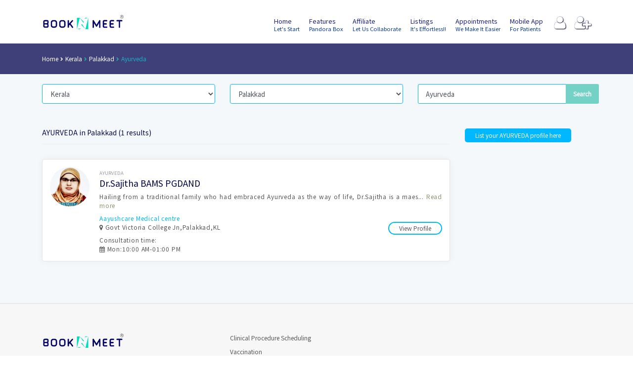

--- FILE ---
content_type: text/html; charset=UTF-8
request_url: https://www.booknmeet.com/Palakkad/Ayurveda
body_size: 11604
content:
<!DOCTYPE html>
<html lang="en">

<head>
	
	 <head itemscope itemtype="https://schema.org/WebSite">
   
  
    <meta charset="utf-8">
    <meta name="format-detection" content="telephone=no">
    <meta name="viewport" content="width=device-width, height=device-height, initial-scale=1.0, maximum-scale=1.0, user-scalable=0">
	
	
	<meta name="google-site-verification" content="lHgh29SOBbc0b_mtBlQvr37nyCtwiO9y6KTMEvJj_gU" />
	<meta property="fb:app_id" content="132248660674582" />
	<!-- Favicons -->
		<link rel="shortcut icon" href="/assets/images/favicon.ico">
        
		<link rel="apple-touch-icon" sizes="57x57" href="/assets/images/apple-icon-57x57.png">
		<link rel="apple-touch-icon" sizes="60x60" href="/assets/images/apple-icon-60x60.png">
		<link rel="apple-touch-icon" sizes="72x72" href="/assets/images/apple-icon-72x72.png">
		<link rel="apple-touch-icon" sizes="76x76" href="/assets/images/apple-icon-76x76.png">
		<link rel="apple-touch-icon" sizes="114x114" href="/assets/images/apple-icon-114x114.png">
		<link rel="apple-touch-icon" sizes="120x120" href="/assets/images/apple-icon-120x120.png">
		<link rel="apple-touch-icon" sizes="144x144" href="/assets/images/apple-icon-144x144.png">
		<link rel="apple-touch-icon" sizes="152x152" href="/assets/images/apple-icon-152x152.png">
		<link rel="apple-touch-icon" sizes="180x180" href="/assets/images/apple-icon-180x180.png">
		<link rel="icon" type="image/png" sizes="192x192"  href="/assets/images/android-icon-192x192.png">
		<link rel="icon" type="image/png" sizes="32x32" href="/assets/images/favicon-32x32.png">
		<link rel="icon" type="image/png" sizes="96x96" href="/assets/images/favicon-96x96.png">
		<link rel="icon" type="image/png" sizes="16x16" href="/assets/images/favicon-16x16.png">
		<link rel="manifest" href="/assets/images/manifest.json">
		<meta name="msapplication-TileColor" content="#ffffff">
		<meta name="msapplication-TileImage" content="/assets/images/ms-icon-144x144.png">
		<meta name="theme-color" content="#ffffff">
		<meta name="facebook-domain-verification" content="6j13slc4zj89ho8aoxq2o05zr7ly0c" />
        <meta name="msvalidate.01" content="6112DC8DF125B19FB68596FEAA93C23E" />
		
		<meta name="twitter:site" content="@booknmeet" />
		
		<script type="application/ld+json">
{
    "@context": "http://schema.org",
    "@type": "WebSite",
	"dateModified": "2025-12-08",
    "url": "https://www.booknmeet.com/",
     "aggregateRating": {
		"@type": "AggregateRating",
		"ratingValue": "4.9",
    "reviewCount": "569",
	"itemReviewed": {
    "@type": "Localbusiness",
    "name": "Booknmeet",
    "image":"https://www.booknmeet.com/assets/images/booknmeet-logo-website-june-2018-01.png",
	"address": {
    "@type": "PostalAddress",
    "addressLocality": "Nasscom Startup Warehouse",
    "addressRegion": "Kochi",
    "streetAddress": "Infopark Campus,Kakkanad"
  },
  "telephone": "+919496947548"
  }
  }
}
</script>
 <script type="application/ld+json">
    {
      "@context": "https://schema.org",
      "@type": "VideoObject",
      "name": "BOOKNMEET, India's best appointment scheduling platform",
      "description": "BOOKNMEET offers a wide selection of online solutions that simplify the process of scheduling appointments that doesn't require registrations.Send automatic and manual reminders, see who is missing at first sight.No switching between calendar and BOOKNMEET. Avoid booking conflicts. Automatically sync appointments.",
      "thumbnailUrl": [
        "https://www.booknmeet.com/images/BOOKNMEET-INDIA-FB.png",
        "https://www.booknmeet.com/images/emailer/BOOKNMEET-YOUTUBE-R.png"
       ],
      "uploadDate": "2025-12-08T04:22:40+05:30",
      "duration": "PT15S",
      "contentUrl": "https://www.youtube.com/watch?v=dCg89Yiu-9A",
      "embedUrl": "https://www.youtube.com/embed/dCg89Yiu-9A",
	  "playerType":"HTML5 Flash",
	  "isFamilyFriendly":"true",
	  "datePublished":"2025-12-08T04:22:40+05:30",
	  "genre":"Medical Information",
      "interactionStatistic": {
        "@type": "InteractionCounter",
        "interactionType": { "@type": "http://schema.org/WatchAction" },
        "userInteractionCount": 3
      }
    }
    </script>
		<script type="application/ld+json">
{
	"@context":"http://schema.org",
	"@type":"Organization",
	"name":"BOOKNMEET",
	"url":"https://www.booknmeet.com",
	"logo":"https://www.booknmeet.com/img/bnm/BOOKNMEET.svg",
	"slogan":"Have a safe practice with BOOKNMEET",
	"sameAs":[
		"https://in.linkedin.com/in/booknmeet",
		"https://g.page/booknmeet",
		"https://twitter.com/booknmeet",
		"https://www.facebook.com/booknmeet",
		"https://www.instagram.com/booknmeet/",
		"https://youtube.com/@booknmeet"]
}
</script>
	<script type="application/ld+json">
{

	"@context": "http://schema.org/",
    "@type": "MobileApplication",
	"name":"BOOKNMEET",
	"operatingSystem":"Android",
	"applicationCategory":"http://schema.org/BusinessApplication",
	"url":"https://play.google.com/store/apps/details?id=com.booknmeet.app",
	"description":"BOOKNMEET mobile app to book confirmed online appointment with Doctor. e-Consultation, e-prescription, pathology lab test, invoices, health package booking so effortlessly."

}

</script>	
		
	<!-- end favicon -->
	
	
	
 <!------------------------------------ SEO DATA STARTS-------------------------------->
 
      
      
      <meta property="og:type" content="SoftwareApplication"/><title>Ayurveda Doctors in Palakkad|Palghat| BOOKNMEET - Book Online Appointment Scheduling Platform</title><meta name="og:title" content="Ayurveda Doctors in Palakkad|Palghat| BOOKNMEET - Book Online Appointment Scheduling Platform"><meta name="twitter:title" content="Ayurveda Doctors in Palakkad|Palghat| BOOKNMEET - Book Online Appointment Scheduling Platform"><meta name="keywords" content="Doctors in Palakkad,Palghat|,Doctors online appointment"><meta name="description" content="Best Ayurveda Doctors in Palakkad|Palghat|Book Online Appointment with Doctors,Clinics,Hospitals in Palakkad|Appointment availability for Dr.Sajitha BAMS  PGDAND,Ayurveda in Palakkad|find nearest location for specialty consultation and book confirmed online appointment - BOOKNMEET"><meta name="twitter:description" content="Best Ayurveda Doctors in Palakkad|Palghat|Book Online Appointment with Doctors,Clinics,Hospitals in Palakkad|Appointment availability for Dr.Sajitha BAMS  PGDAND,Ayurveda in Palakkad|find nearest location for specialty consultation and book confirmed online appointment - BOOKNMEET"> <meta name="og:description" content="Best Ayurveda Doctors in Palakkad|Palghat|Book Online Appointment with Doctors,Clinics,Hospitals in Palakkad|Appointment availability for Dr.Sajitha BAMS  PGDAND,Ayurveda in Palakkad|find nearest location for specialty consultation and book confirmed online appointment - BOOKNMEET"> <meta name="twitter:creator" content="@booknmeet"><meta property="og:image" content="https://www.booknmeet.com/images/BOOKNMEET-MOBILE-APP-fb.jpg"/><meta name="twitter:image" content="https://www.booknmeet.com/images/BOOKNMEET-MOBILE-APP-T.jpg"/><meta itemprop="image" content="https://www.booknmeet.com/images/BOOKNMEET-MOBILE-APP-G.jpg"/>      
        <!--------------------------------- SEO DATA ENDS ----------------------------------->
      
	

	<!-- GOOGLE WEB FONT -->
    <link rel="preload" as="style" onload="this.rel = 'stylesheet'" href="https://fonts.googleapis.com/css?family=Noto+Sans+JP&display=swap">

	<!-- BASE CSS -->
	<link href="https://www.booknmeet.com/css/bootstrap.min.css" rel="preload" as="style"   onload="this.rel = 'stylesheet'">
	<link href="https://www.booknmeet.com/css/style.css" rel="preload" as="style" onload="this.rel = 'stylesheet'">
	<link href="https://www.booknmeet.com/css/menu.css" rel="preload"  as="style" onload="this.rel = 'stylesheet'" >
	
	<link href="https://www.booknmeet.com/css/icon_fonts/css/all_icons_min.css" rel="preload"  as="style"  onload="this.rel = 'stylesheet'">
    <link href="https://www.booknmeet.com/css/custom.css" rel="preload"  as="style"  onload="this.rel = 'stylesheet'">
	
	
	<link rel="stylesheet" href="https://code.jquery.com/ui/1.12.1/themes/base/jquery-ui.css">	
	
	
	<!-- <script src="https://www.booknmeet.com/js/offline.min.js" ></script> -->	  
      <script>
         (function(w, d, s, l, i) {
             w[l] = w[l] || [];
             w[l].push({
                 'gtm.start': new Date().getTime(),
                 event: 'gtm.js'
             });
             var f = d.getElementsByTagName(s)[0],
                 j = d.createElement(s),
                 dl = l != 'dataLayer' ? '&l=' + l : '';
             j.async = true;
             j.src =
                 '//www.googletagmanager.com/gtm.js?id=' + i + dl;
             f.parentNode.insertBefore(j, f);
         })(window, document, 'script', 'dataLayer', 'GTM-59LQB3');
      </script>
      <!-- End Google Tag Manager -->
     <script async src="https://www.googletagmanager.com/gtag/js?id=UA-76144742-1"></script>
	<script>
	  window.dataLayer = window.dataLayer || [];
	  function gtag(){dataLayer.push(arguments);}
	  gtag('js', new Date());

	  gtag('config', 'UA-76144742-1');
	</script>
      <!-- End of  Google Tag Manager -->
      <!--[if lt IE 10]>
      <div style="background: #212121; padding: 10px 0; box-shadow: 3px 3px 5px 0 rgba(0,0,0,.3); clear: both; text-align:center; position: relative; z-index:1;"><a href="https://windows.microsoft.com/en-US/internet-explorer/.."><img src="images/ie8-panel/warning_bar_0000_us.jpg" border="0" height="42" width="820" alt="You are using an outdated browser. For a faster, safer browsing experience, upgrade for free today."></a></div>
      <script src="js/html5shiv.min.js"></script><![endif]-->
  
  
  
  
      <noscript>
        <link href="https://www.booknmeet.com/css/bootstrap.min.css" rel="stylesheet">
	<link href="https://www.booknmeet.com/css/style.css" rel="stylesheet">
	<link href="https://www.booknmeet.com/css/menu.css" rel="stylesheet" >
	<link href="https://www.booknmeet.com/css/vendors.css" rel="stylesheet">
	<link href="https://www.booknmeet.com/css/icon_fonts/css/all_icons_min.css" rel="stylesheet">
    <link href="https://www.booknmeet.com/css/custom.css" rel="preload"  rel="stylesheet">
      </noscript>
	  
	  
	  
		<meta name="facebook-domain-verification" content="6j13slc4zj89ho8aoxq2o05zr7ly0c" />
		
		 
		<!-- Facebook Pixel Code -->
<script>
  !function(f,b,e,v,n,t,s)
  {if(f.fbq)return;n=f.fbq=function(){n.callMethod?
  n.callMethod.apply(n,arguments):n.queue.push(arguments)};
  if(!f._fbq)f._fbq=n;n.push=n;n.loaded=!0;n.version='2.0';
  n.queue=[];t=b.createElement(e);t.async=!0;
  t.src=v;s=b.getElementsByTagName(e)[0];
  s.parentNode.insertBefore(t,s)}(window, document,'script',
  'https://connect.facebook.net/en_US/fbevents.js');
  fbq('init', '255940906364294');
  fbq('track', 'PageView');
</script>
<noscript><img height="1" width="1" style="display:none"
  src="https://www.facebook.com/tr?id=255940906364294&ev=PageView&noscript=1"
/></noscript>
<!-- End Facebook Pixel Code -->
		
	

</head>

<body>


 <div id="loading-indicator" style="display:none;margin: 0px; padding: 0px; position: fixed; right: 0px; top: 0px; width: 100%; height: 100%; background-color: rgb(102, 102, 102); z-index: 30001; opacity: 0.8;">
<p style="position: absolute; color: White; top: 50%; left: 45%;">
Processing request, please wait...
<img src="https://www.booknmeet.com/ajax-loader.gif"  />
	  
</p>
</div>

	 <input type="hidden" id="url"  name="url" value="https://www.booknmeet.com/" />
     <input type="hidden" class="_token" name="_token" value="DK1QoJeEHhd10Yf51nhvlr5awulgEaECmwlFZS9y" />
	<div class="layer"></div>
	<!-- Mobile menu overlay mask -->

	<div id="preloader">
		<div data-loader="circle-side"></div>
	</div>
	<!-- End Preload -->
     		 
	 
	<header class="header_sticky">
		<div class="container">
			<div class="row">
				<div class="col-lg-2 col-6">
					<div id="logo_home">
						<h1><a title="BOOKNMEET India" alt="BOOKNMEET India" href="https://www.booknmeet.com/">BOOKNMEET</a></h1>
					</div>
				</div>
				<nav class="col-lg-10 col-6">
					<a class="cmn-toggle-switch cmn-toggle-switch__htx open_close" href="#0"><span>Menu mobile</span></a>
					<ul id="top_access">
						<li><a title="Login BOOKNMEET Account" href="#" data-toggle="modal" data-target="#myModal"><i class="fa fa-user" style="text-shadow: 1px 1px 2px #030321, 0px 0px 1px #202079;
  color: white; "></i></a></li>
						<li><a title="Register Clinic/Poly-clinic/Hospital"     href="/register"><i class="fa fa-user-plus" style="text-shadow: 1px 1px 2px #030321, 0px 0px 1px #202079;
  color: white; "></i></a></li>
					</ul>
					<div class="main-menu">
						<ul>
							
							<li><a title="Booknmeet India" alt="Booknmeet India" href="https://www.booknmeet.com/">Home <small>Let's Start</small></a></li>
							<li ><a href="/features" >Features <small>Pandora Box</small></a></li>
							<li  ><a href="/affiliate">Affiliate <small>Let Us Collaborate</small></a></li>
							<li ><a href="/listings">Listings <small>It's Effortless!!</small></a></li>
							<li ><a href="/appointments">Appointments <small>We make it easier</small></a></li>
							<li ><a href="/mobileapp">Mobile App <small>For Patients</small></a></li>
							<!--<li ><a title="Request Booknmeet demo"  href="/demo">Request Demo <small>Insights about system</small></a></li>
							<li ><a  title="Booknmeet India Career"  href="/career">Career <small>Work with us</small></a></li>-->
							
						</ul>
					</div>
					<!-- /main-menu -->
				</nav>
			</div>
		</div>
		<!-- /container -->
	</header>
	<!-- /header -->	
	
	 			
<title>BOOKNMEET - Online Appointment Scheduling Platform</title>
<main>
		<div id="breadcrumb">
			<div class="container">
					<ul  itemscope="" itemtype="http://schema.org/BreadcrumbList">
								  <li itemprop="itemListElement" itemscope="" itemtype="http://schema.org/ListItem" ><a itemprop="item" target="_self" href="https://www.booknmeet.com/"> <span itemprop="name">Home</span></a><meta itemprop="position" content="1" /></li>
								  
								   <li itemprop="itemListElement" itemscope="" itemtype="http://schema.org/ListItem" style="color:#1abb9c"><a itemprop='item' href='https://www.booknmeet.com/Kerala'><span itemprop='name'>Kerala</span></a><meta itemprop="position" content="2" /></li>
								  
                        <li itemprop="itemListElement" itemscope="" itemtype="http://schema.org/ListItem" style="color:#1abb9c"><a itemprop='item' href='https://www.booknmeet.com/Palakkad'><span itemprop='name'>Palakkad</span></a><meta itemprop="position" content="3" /></li>
                        <li itemprop='itemListElement' itemscope='' itemtype='http://schema.org/ListItem' ><a itemprop='item' style='color:#0adee4' href='https://www.booknmeet.com/Palakkad/Ayurveda'><span itemprop='name'>Ayurveda</span></a><meta itemprop='position' content='4' /></li>                        
                      
							</ul>
						</div>
					</div>
				


			  	  
	  
	   <div tabindex="-1" role="dialog" id="myModal" class="modal fade">
              <!--modal-dialog-->
              <div class="modal-dialog">
                <!--modal-content-->
                <div class="modal-content">
                  <div class="modal-header">
                    <button type="button" data-dismiss="modal" aria-label="Close" class="loginClose close"><span aria-hidden="true">&times;</span></button>
                    <!-- <ul id="myTabs" role="tablist" class="nav nav-tabs text-center">
                      <li role="presentation"><a href="#tab0" aria-controls="tab0" role="tab">Log In</a></li>
                    </ul> -->
									
                  </div>
                  <div class="modal-body text-center">
                    <!--Tab panes-->
                
                        <h5>  Login to your Account</h5>
						<br/>
						
                        <form method="POST" action="https://www.booknmeet.com/login/login" accept-charset="UTF-8" id="loginAdmin" data-parsley-validate class="form-horizontal form-label-left"><input name="_token" type="hidden" value="DK1QoJeEHhd10Yf51nhvlr5awulgEaECmwlFZS9y">  
                    <div class="form-group">
                      <div class="ui input">
							  <input class="required form-control" placeholder="EMAIL ADDRESS" name="email" type="email">
						</div>
                    </div>
                    <div class="form-group">
                      <div class="ui input">
                        <input class="required form-control" placeholder="PASSWORD" name="password" type="password" value="">
                      </div>
                    </div>
                    <button class="btn_1">LOGIN</button>
					</form><br>
					<a href="javascript:;" data-toggle="modal"  data-target="#forgotModal" class="forgotpassword">Forgot Password ?</a>
               
            </div>
                  <div class="modal-footer"></div>
                </div>
              </div>
            </div>
			
			<div tabindex="-1" role="dialog" id="forgotModal" class="modal fade">
              <!--modal-dialog-->
              <div class="modal-dialog">
                <!--modal-content-->
                <div class="modal-content">
                  <div class="modal-header">
                    <button type="button" data-dismiss="modal" aria-label="Close" class="forgotClose close"><span aria-hidden="true">&times;</span></button>
                    <!-- <ul id="myTabs" role="tablist" class="nav nav-tabs text-center">
                      <li role="presentation"><a href="#tab0" aria-controls="tab0" role="tab">Log In</a></li>
                    </ul> -->
									
                  </div>
                  <div class="modal-body text-center">
				
					    
						<h5 class="ls-100">Forgot Password</h5><br>
                        <form method="POST" action="https://www.booknmeet.com/login/forgotpassword" accept-charset="UTF-8" id="forgotpassword" data-parsley-validate class="form-horizontal form-label-left"><input name="_token" type="hidden" value="DK1QoJeEHhd10Yf51nhvlr5awulgEaECmwlFZS9y">  
                    <div class="form-group">
                      <div class="ui input">
							  <input class="required form-control" placeholder="EMAIL ADDRESS" name="email" type="email">
						</div>
                    </div>
                    <button class="btn_1">Submit</button>
					</form>
					
                </div>
                  <div class="modal-footer"></div>
                </div>
              </div>
            </div>
            
            
     
    <!-- /.modal -->
            









<script src="https://www.booknmeet.com/js/jquery-2.2.4.min.js" ></script>
	<script src="https://code.jquery.com/ui/1.12.1/jquery-ui.min.js"></script>
 <div id="results">
       <div class="container">
           <div class="row">
           
               <div class="col-md-12">
                    <div class="search_bar_list">
					 <form action="https://www.booknmeet.com/search" method="get" role="form" id="index-search" >
					<div class="row">
						<div class="col-md-4">
							<select class="search-query  search  form-control" id="state" name="state">
									  <option value="">State</option>
									<option   value=AP > Andhra Pradesh</option><option   value=AR > Arunachal Pradesh</option><option   value=AN > Andaman & Nicobar</option><option   value=CH > Chandigarh</option><option   value=CT > Chhattisgarh</option><option   value=DN > Dadra and Nagar Haveli</option><option   value=DD > Daman & Diu</option><option   value=AS > Assam</option><option   value=BR > Bihar</option><option   value=DL > Delhi</option><option   value=GA > Goa</option><option   value=GJ > Gujarat</option><option   value=HR > Haryana</option><option   value=HP > Himachal Pradesh</option><option   value=LD > Lakshadweep</option><option   value=PY > Puducherry</option><option   value=JM > Jammu</option><option   value=KS > Kashmir</option><option   value=JH > Jharkhand</option><option   value=KA > Karnataka</option><option selected="selected"  value=KL > Kerala</option><option   value=MP > Madhya Pradesh</option><option   value=MH > Maharashtra</option><option   value=MN > Manipur</option><option   value=ML > Meghalaya</option><option   value=MZ > Mizoram</option><option   value=NL > Nagaland</option><option   value=OR > Odisha</option><option   value=PB > Punjab</option><option   value=RJ > Rajasthan</option><option   value=SK > Sikkim</option><option   value=TN > Tamil Nadu</option><option   value=TR > Tripura</option><option   value=UK > Uttarakhand</option><option   value=UP > Uttar Pradesh</option><option   value=WB > West Bengal</option>									  
									 
							</select>
						</div>
						<div class="col-md-4">							
							<input type="hidden" name="citysearch" id="citysearch" value="Palakkad">
							<select class="search-query  form-control citylst" id="city" name="city">
								<option value="">District</option>
							</select>
						</div>
						<div class="col-md-4">
							<input type="hidden" name="catlist" id="catlist" value="Ayurveda">
							 <input class="form-control search-query" placeholder="Doctor / Specialization" type="text" id="search" name="category" value="Ayurveda">
							<input type="submit" class="btn_search searchbtn" value="Search">
						
						</div>	
					</div>
					</form>
					</div>
               </div>
           </div>
           <!-- /row -->
       </div>
       <!-- /container -->
   </div>
   <!-- /results -->

<div class="container margin_30_35">
		<div class="row">
		
		
				
		
		
		
		
		
			<div class="col-lg-9">
			
						
			<h5 style="font-size: .875rem;">AYURVEDA in Palakkad (1 results)</h5>
			
						<hr>
				
				
				 				
					
						
						
						<div class="strip_list">						
						
							<figure>
							<a href="https://www.booknmeet.com/drsajitha" ><img src="https://www.booknmeet.com/profilepics/320722549d1751cf3f247855f937b982.jpg" class="img-fluid"/><div class="preview"><span>Book Now</span></div></a>							
								
							</figure>
							<div class="wrapper">
														<small>Ayurveda</small>
															<a href="https://www.booknmeet.com/drsajitha" ><h3>Dr.Sajitha BAMS  PGDAND</h3></a>
								<p>
							
										 
			 <script type="application/ld+json">
			 
			 {
    "@context":"http://schema.org/",
    "@type":"Physician",
    "name":"Dr.Sajitha BAMS  PGDAND",
    "url":"https://www.booknmeet.com/drsajitha",
    "currenciesAccepted":"INR",
    "image":"https://www.booknmeet.com/profilepics/320722549d1751cf3f247855f937b982.jpg",
    "photo":[ {
        "@type": "CreativeWork", "url": "https://www.booknmeet.com/profilepics/320722549d1751cf3f247855f937b982.jpg"
    }
    ],
    "openingHours":[],
    "address": {
        "@type": "PostalAddress", "addressLocality": "", "addressRegion": "Palakkad"
    }
    ,
    "geo": {
        "@type": "GeoCoordinates", "latitude": 10.784081, "longitude": 76.65287699999999    }
    ,
   
    "branchOf": {
        "@type":"MedicalClinic",
        "name":"Aayushcare Medical centre ",
        "url":"https://www.booknmeet.com/aayushcare",
        "address": {
            "@type": "PostalAddress", "addressLocality": "", "addressRegion": "Palakkad"
        }
        ,
        "image":"https://www.booknmeet.com/companypics/3644a684f98ea8fe223c713b77189a77.png"
    }
    ,
    "medicalSpecialty":"Ayurveda"
}
			 
			 </script>
			 
			       
							
							
							
							
							 Hailing from a traditional family who had embraced Ayurveda as the way of life, Dr.Sajitha is a maes...							
							
							
								<a style="color:#899468" href="https://www.booknmeet.com/drsajitha">Read more</a>
								
																
								</p>
								  
								 								  								
								<a href="/aayushcare"><p class="nomargin">Aayushcare Medical centre </p></a>
								<p><i class="fa fa-map-marker"></i> 
								
								Govt Victoria College Jn,Palakkad,KL																</p>
								
								 															
								<a class="btnstep add_bottom_15 btnlist bookbtn" title="BOOK ONLINE APPOINTMENT FOR Dr.Sajitha BAMS  PGDAND" id="drsajitha_3644a684f98ea8fe223c713b77189a77">
								
																View Profile
									
								
								</a>
								
																
								
								 								
																	<p class="nomargin">Consultation time:<br><i class="fa fa-calendar"></i>
									Mon:10:00 AM-01:00 PM</p>								
								
								
									 					 
														 
								
								
							</div>
							
						</div>
					<!-- /box_list -->
					
					
					
					
						
					<nav aria-label="" class="add_top_20">
					<ul class="pagination pagination-sm">
						
					
				
					 
	
		</ul>
				</nav>
				<!-- /pagination -->
			
		 	
			
			
			
			</div>
			<!-- /col -->
			
			<aside class="col-lg-3" id="sidebar">
							
			
			 			
			
			
			
			
			
			
			
			
			
			
			
			
			
			
						
						<a href="https://forms.gle/kUekX1NAsDbJaPpr5" target="_new" class="btn_1 medium" style="font-size:.75rem">List your 

AYURVEDA
			 profile here</a>
			
						
			</aside>
			<!-- /aside -->
			
		</div>
		<!-- /row -->
		
		  		
		
		
		
		
		
		
		
		
		
		
		
	</div>
	<!-- /container -->
	</main>
	<!-- /main -->
	
	
	

<style>
.modal-backdrop {
  z-index: -1;
}
</style>

	<div class="output"></div>

	 	<footer >
		 		<div class="container margin_60_35">
			<div class="row">
				<div class="col-lg-4 col-md-12">
					<p>
						<a href="https://www.booknmeet.com/" title="BOOKNMEET ONLINE APPOINTMENT PLATFORM">
							<img src="/img/bnm/BOOKNMEET.svg" alt="BOOKNMEET INDIA'S BEST ONLINE APPOINTMENT SCHEDULING PLATFORM" width="165" height="30" class="img-fluid">
						</a>
					</p>
					<h5>Online Appointment Scheduling Platform</h5>
					<ul class="contacts">
						<li><a href="https://g.page/booknmeet" target="_new"><i class="fa fa-map-marker"></i>Nasscom Startup Warehouse, Infopark Campus, Kakkanad, Kerala, India</a></li>
						<li><a href="tel://+91 9496 947 548"><i class="fa fa-mobile-phone"></i>+91 9496 947 548</a></li>
						<li><a href="mailto:post@booknmeet.com"><i class="fa fa-envelope"></i>post@booknmeet.com</a></li>
					</ul>
					<div class="follow_us">
						<h5>Follow us</h5>
						<ul>
							<li><a href="https://www.facebook.com/booknmeet" target="_new"><i class="fa fa-facebook"></i></a></li>
							<li><a href="https://twitter.com/booknmeet" target="_new"><i class="fa fa-twitter"></i></a></li>
							<li><a href="https://in.linkedin.com/in/booknmeet" target="_new"><i class="fa fa-linkedin"></i></a></li>
							<li><a href="https://www.instagram.com/booknmeet/" target="_new"><i class="fa fa-instagram"></i></a></li>
							<li><a href="https://api.whatsapp.com/send?phone=919496947548&text=BOOKNMEET%20-%20Confirmed%20Online%20Appointment" target="_new"><i class="fa fa-whatsapp"></i></a></li>
							<li><a href="https://youtube.com/@booknmeet" target="_new"><i class="fa fa-youtube" target="_new"></i></a></li>
							<li><a href="https://play.google.com/store/apps/dev?id=4852298828600166862" target="_new"><i class="fa fa-android" target="_new"></i></a></li>
						</ul>
					</div><br>
					<p>
						<a href="https://play.google.com/store/apps/details?id=com.booknmeet.app" target="_new" title="BOOKNMEET mobile app now available on Google playstore">
							<img src="/img/bnm/google-play-badge-bnm-vc-01.svg" width="120" height="36" alt="BOOKNMEET mobile app now available on Google playstore" class="img-fluid">
						</a>
					</p>
					
				</div>
				<div class="col-lg-3 col-md-4">
				
					<ul class="links">
					<li><a href="/clinicalprocedures">Clinical Procedure Scheduling</a></li>
					<li><a href="/vaccination">Vaccination</a></li>
					<li><a href="/nutritionpractice">Nutrition Practice</a></li>
					<li><a href="/compareplans">Compare Plans</a></li>
						<li><a href="/terms">Terms of Use</a></li>
						<li><a href="/privacy">Privacy Policy</a></li>
						<li><a href="/personalinformationpolicy">Personal Information Policy</a></li>
						<li><a href="/videoconsultationpolicy">Video Consultation Policy</a></li>
						<li><a href="/trademarknotice">Trade Mark Notice</a></li>
						<li><a href="/faq">FAQ</a></li>
						
						<li><a href="/limitedoffer">Special Offer</a></li>
					</ul>
					<p>Subscribe to BOOKNMEET Newsletter to get Important News, Amazing Offers & Inside Scoops:</p>
					 <form method="post" action="" class="rd-mailform subscribe" id="subscription_mail" data-parsley-validate="">
						 <input type="hidden" name="form-type" value="subscribe">
						 <input id="email_id" name="email_id" data-parsley-trigger="change" required="" type="email" class="form-control" placeholder="Email"><br><input type="submit" class="btn_1" value="Submit"><div class="mfInfo"></div>												 
					 </form>
				</div>
				
				
				 				
				<div class="col-lg-5 col-md-5" id="homepagesection">
					 </div>				
			
			</div>
			<br><br>
			<!--/row-->
			<div class="row">
				<div class="col-md-12">
				  <a href='https://www.booknmeet.com/Palakkad/Ayurveda'>Ayurveda in Palakkad</a> |           
          
            
            				</div>
			</div>
			<br>
			<div class="row">
				<div class="col-md-12">
				
					<p>
						<a target="_blank" href="http://www.newindianexpress.com/cities/kochi/2017/feb/08/book-n-meet-a-doctor-1568476.html"><img style="width:168px;height:21px;margin-right:25px;" alt="Booknmeet startup based in Kochi featured by National media,The New IndianExpress-Startupedia" class="img-fluid" src="/img/theNewIndianExpress-booknmeet-2020.png"></a>
						
						<a target="_blank" href="http://epaperbeta.timesofindia.com/Article.aspx?eid=31811&amp;articlexml=Startups-wake-up-to-new-avenues-30072017002046"><img style="width: 165px;height:21px;margin-right:25px" alt="Booknmeet startup based in Kochi featured by National media,The Times of India-TOI-Startup feature by local correspondant" class="img-fluid" src="/img/theTimesofIndia-booknmeet-2020.png"></a>
						
						<a target="_blank" href="https://www.vanitha.in/justin/book-in-meet-prashanthi-nadhan-article-vanitha.html"><img style="width: 127px;height:36px;" alt="Booknmeet startup based in Kochi featured by National media,Vanitha-Startup feature by local correspondant" class="img-fluid" src="/img/Vanitha-Manorama-booknmeet-2020.png"></a>
					
					</p>
				
				</div>
			
			</div>
			<hr>
			<div class="row">
				<div class="col-md-8">
					<ul id="additional_links">
						
						<li><a href="https://qstat.co" target="_new"  title="BOOKNMEET QMS WITH TOKEN">QSTAT</a></li>
						
						
						<li><a href=" http://startups.startupmission.in/c/460" class="text-transform-none" target="_blank" title="Kerala Startup Mission Certified Startup">KSUM</a></li>
						<li><a href="https://www.startupindia.gov.in/content/sih/en/profile.Startup.59807990e4b0bed982a4ed5c.html" class="text-transform-none" target="_blank" title="Govt. of India Certified Startup">STARTUPINDIA</a></li>
					</ul>
				</div>
				<div class="col-md-4">
					<div id="copy">Copyright © 2025 All Rights Reserved by <a href="https://www.booknmeet.com/">BOOKNMEET&#174;</a></div>
				</div>
			</div>
		</div>
			</footer>
	<!--/footer-->
	
	<!--<div id='modal_new' class='modal fade bs-modal-lg in' tabindex='-1' role='dialog' aria-hidden='true' style='display: none; padding-right: 15px;'>
		<div class='modal-dialog' style='margin: 17% auto 0 !important;max-width: 400px !important;width: 45.625rem !important;'>
			<div class='modal-content'>
				<div class='modal-header' style="text-align: center;margin: 0 auto;">
					<img style='float: left;'  width=15px height=15px  src='https://www.booknmeet.com/assets/images/pic.png'/>
					<h6 id="modalhead" style="margin-left:10px"></h6>
				</div>
				<div class='modal-body' style='height: 60px;'>
					<div class='col-md-12 col-sm-12 col-xs-12 col-md-offset-3' style="display: flex;align-items: center;justify-content: center;">
						<button  type='button' class='btn btn-sm btn-primary okbutn'>Ok</button>
					</div> 
				</div>
			</div>
		</div>
	</div>-->
	
	
	
	
	
	<div id="toTop"></div>
	<!-- Back to top button -->
	
	<script src="https://www.booknmeet.com/js/jquery-2.2.4.min.js" ></script>
	<script src="https://code.jquery.com/ui/1.12.1/jquery-ui.min.js"></script>

	<script src="https://www.booknmeet.com/js/parsley.min.js"></script>
	<script src="https://www.booknmeet.com/js/common_scripts.min.js"></script>
	<!--<script src="https://www.booknmeet.com/js/owl.carousel.min.js"></script>-->
	<script src="https://www.booknmeet.com/js/functions.js"></script>

	
<script>
        function generateCaptcha() {
            const canvas = document.getElementById('captchaCanvas');
            const context = canvas.getContext('2d');
            canvas.width = 120;
            canvas.height = 30;

            const chars = 'ABCDEFGHIJKLMNOPQRSTUVWXYZabcdefghijklmnopqrstuvwxyz0123456789';
            let captchaText = '';
            for (let i = 0; i < 6; i++) {
                captchaText += chars.charAt(Math.floor(Math.random() * chars.length));
            }

            context.clearRect(0, 0, canvas.width, canvas.height);
            context.font = '25px Arial';
            context.fillStyle = '#000';
            context.fillText(captchaText, 15, 25);

            // Store the captcha text in a hidden input field
            document.getElementById('captchaCanvas').setAttribute('data-captcha', captchaText);
        }

        function validateCaptcha() {
            const userCaptcha = document.getElementById('captchaInput').value;
            const generatedCaptcha = document.getElementById('captchaCanvas').getAttribute('data-captcha');

            if (userCaptcha === generatedCaptcha) {
                document.getElementById('captchaResult').innerText = 'CAPTCHA passed!';
                document.getElementById('captchaResult').style.color = 'green';
				submitForm();
            } else {
                document.getElementById('captchaResult').innerText = 'CAPTCHA failed. Try again.';
                document.getElementById('captchaResult').style.color = 'red';
				generateCaptcha();
            }

           
        }

        // Generate the initial CAPTCHA
        window.onload = generateCaptcha;
		
		
		function submitForm(){
			var cmpid = $('#cmpid').val().trim();
			var name = $("#patient_proc_name").val().trim();
            var mob = $("#proc_mob").val().trim();
            var email = $("#proc_mail").val().trim();
            var proc_id = $("#proc_id").val().trim();
			var proc_date = $("#proc_date").val().trim();
			var proc_selectservice = $("#proc_selectservice").val().trim();
			
			if (name == "" || mob == "" || email == "" || proc_id == ""){
				 $('#captchaResult').text('Please fill all the fields in the form.').css('color', 'red');
				 return;
			}
			
			
			innerdata = {				
				name:name,
				mob:mob,
				email:email,
				proc_id:proc_id,
				proc_date:proc_date,
				cmpid:cmpid,
				service_id : proc_selectservice
			};
			
			url = $('#url').val();
			
			$.ajax({
            type: "POST",
            headers: {
                'X-CSRF-Token': $('input[name="_token"]').val()
            },
            url: url + 'bookprocedure',
            data: {
                data: innerdata
            },
           
            success: function(result) {

               if (result == 'fail') {
                    $("#loading").remove();
					 var modal_window=	"<div id='modal_new' class='modal fade bs-modal-lg in' tabindex='-1' role='dialog' aria-hidden='true' style='z-index:1;display: none; padding-right: 15px;'><div class='modal-dialog' style='margin: 17% auto 0 !important;max-width: 400px !important;width: 45.625rem !important;'><div class='modal-content'><div class='modal-header' style='text-align: center;margin: 0 auto;'><img style='float: left;'  width=15px height=15px  src='https://www.booknmeet.com/assets/images/pic.png'/><h6 id='modalhead_demo' style='margin-left:10px'>Procedure booking failed</h6></div><div class='modal-body' style='height: 60px;'><div class='col-md-12 col-sm-12 col-xs-12 col-md-offset-3' style='display: flex;align-items: center;justify-content: center;'><button  type='button' class='btn btn-sm btn-primary okbutndemo'>Ok</button></div></div></div></div></div>";	  
                    
					$('.output').html(modal_window);
					$("#modal_new").modal('show');
                    //return false;
                }
                if (result == 'Success') {
                    $("#loading").remove();
					$('.modal').modal('hide');
					$('.modal-backdrop').remove();
                    $(".bs-sucessproc-modal-lg").modal('show');
                }

                //
            }
        });
			
		}
		
		
		
    </script>


	<script>
	
	
	
	
		$(document).ready(function(){
		'use strict';
		 
		
	//loader for frontend
	function addLoader(){
		$("#loading-indicator").show();
	}

	//remove loader
	function removeLoader(){
		$("#loading-indicator").hide();
	}	

	var url=document.getElementById('url').value;
		//admin login
	$("#loginAdmin").submit(function(e){
		e.preventDefault();
		var parent = $(this);
		var html="";
		var parentModal = parent.parents(".modal");
		var clicked = $(this).find("button");
		var action = $(this).attr('action');
		if ( $(this).parsley().isValid() ) {
			parentModal.hide();
			addLoader();
			$.post( action, $(this).serialize(), function( data ) {
                if(data.error){
					parentModal.show();
                    parent.find(".alert").remove();
					html ="<div class='alert alert-danger' style='margin-top: 10px;'>"+data.error+"</div>";
					clicked.after(html);
                }else if(data.redirect){
                    window.location.assign(url+'profile/multiple-profile');
                }else{
                    window.location.assign(url+'dashboard');
                }
				removeLoader();
            }, "json").fail(function(response) {
					parentModal.show();
					parent.find(".alert").remove();
				    var error = $.parseJSON(response.responseText);
						var html = "<div class='alert alert-danger' style='margin-top: 10px;'>";
						$.each(error,function(key,value){
							html+=value+", ";
						});
						html = html.replace(/,\s*$/, "");
						html+="</div>";
						clicked.after(html);
						removeLoader();
			}); 
		}
	});
	$(".forgotpassword").click(function(){
		$(".loginClose").trigger('click');
	});
	$("#forgotpassword").submit(function(e){
		e.preventDefault();
		var parent = $(this);
		var html="";
		var clicked = $(this).find("button");
		var action = $(this).attr('action');
		if ( $(this).parsley().isValid() ) {
			addLoader();
			$.post( action, $(this).serialize(), function( data ) {
                if(data.error){
                    parent.find(".alert").remove();
					html ="<div class='alert alert-danger' style='margin-top: 10px;'>"+data.error+"</div>";
					clicked.after(html);
                }else{
                    parent.find(".alert").remove();
					html ="<div class='alert alert-success' style='margin-top: 10px;'>"+data.success+"</div>";
					clicked.after(html);
					setTimeout(function(){$(".forgotClose").trigger('click')},1000);
                }
				removeLoader();
            }, "json").fail(function(response) {
					parent.find(".alert").remove();
					$error = $.parseJSON(response.responseText);
						var html = "<div class='alert alert-danger' style='margin-top: 10px;'>";
						$.each($error,function(key,value){
							html+=value+", ";
						});
						html = html.replace(/,\s*$/, "");
						html+="</div>";
						clicked.after(html);
						removeLoader();
			}); 
		}
	});
		
		
		
		
		
		
		
		
		});
		
		$(function () {
	
							
			  $('#subscription_mail').parsley().on('field:validated', function() {
				var ok = $('.parsley-error').length === 0;
			  
			  })
			  .on('form#subscription_mail:submit', function() {
					 
					var url=$('#url').val();
					var mailid=$('#email_id').val();
					
					$.ajax({url: url+'newslettersubscriptionpost',
					
					   headers:
							{
							 'X-CSRF-Token': $('input[name="_token"]').val()
							},
					
					 beforeSend: function () {
									$("#loading-indicator").show();
								 },
					
					type: 'POST',
					data: {mailid:mailid},
				   
					success: function(data){
						
						$("#loading-indicator").hide();
						
						
						
	
 	  var modal_window=	"<div id='modal_new' class='modal fade bs-modal-lg in' tabindex='-1' role='dialog' aria-hidden='true' style='z-index:1;display: none; padding-right: 15px;'><div class='modal-dialog' style='margin: 17% auto 0 !important;max-width: 400px !important;width: 45.625rem !important;'><div class='modal-content'><div class='modal-header' style='text-align: center;margin: 0 auto;'><img style='float: left;'  width=15px height=15px  src='https://www.booknmeet.com/assets/images/pic.png'/><h6 id='modalhead_demo' style='margin-left:10px'>"+data.message+"</h6></div><div class='modal-body' style='height: 60px;'><div class='col-md-12 col-sm-12 col-xs-12 col-md-offset-3' style='display: flex;align-items: center;justify-content: center;'><button  type='button' class='btn btn-sm btn-primary okbutndemo'>Ok</button></div></div></div></div></div>";	  

      
	
	  
						 $('.output').html(modal_window);
						 $("#modal_new").modal('show');
						
						 
						//modal_window_suscribe(data.message);
						//$('#modalhead').html(data.message);
						//$("#modal_new").modal('show');
						$('#email_id').val('');
						 
						 
					}});
			 
			   return false;
			  });
			;
		});
		
	  
	  
	   $('body').on('click', '.okbutn,.closebtn', function (e){
	  	 $("#modal_new").modal('hide');		
	  	});
	  
	</script>
	
	

</body>

</html>
 <script type="application/javascript" src="https://www.booknmeet.com/assets/frontend/js/custom.js"></script>
 	
	<script type="application/javascript">
	


function check() {
    return $('.loc_chk').is(':checked');
}
	
	
	$(document).ready(function(){
		
		
		
		 
		 $('#inner-search').on('submit', check);
		
		
		
		
		
		
		 $('.ui.accordion')
          .accordion();
		
		
	
	
	
	
	
});
	
	
	$(".bookbtn").click(function(){
		
		var url = $("#url").val(); 

		 $('.preloader1').show();
		
		 var id=this.id;
		 data=id.split('_');
		 
		 staffid=data[0];
		 cmpid=data[1];
		
		
		$.ajax({
				type:'GET',
				url:url+staffid+'?cmpid='+cmpid,
			
				success:function(html){
					
					
					window.location=url+staffid;
				}
			});
		
		});
		
		
		
		
		
		$('.header,.proflogo,.bookbtncmp').click(function(){
			
			 $('.preloader1').show();
			});
		
	
 </script>


--- FILE ---
content_type: text/html; charset=UTF-8
request_url: https://www.booknmeet.com/city?state=KL&city=Palakkad
body_size: 618
content:
<option  value=Alappuzha>Alappuzha</option><option  value=Ernakulam>Ernakulam</option><option  value=Idukki>Idukki</option><option  value=Kollam>Kollam</option><option  value=Kannur>Kannur</option><option  value=Kasaragod>Kasaragod</option><option  value=Kottayam>Kottayam</option><option  value=Kozhikode>Kozhikode</option><option  value=Malappuram>Malappuram</option><option selected="selected" value=Palakkad>Palakkad</option><option  value=Pathanamthitta>Pathanamthitta</option><option  value=Thrissur>Thrissur</option><option  value=Thiruvananthapuram>Thiruvananthapuram</option><option  value=Wayanad>Wayanad</option>

--- FILE ---
content_type: text/css
request_url: https://www.booknmeet.com/css/style.css
body_size: 13734
content:
a,a:focus,a:hover{text-decoration:none;outline:0}#app_section small,#hero_video .content h3,.box_feat h3,.box_list small,.hero_home .content h3,.main_title h2,.main_title_2 h3,.main_title_3 h3,.main_title_4 h3,.marker_info small,.sbSelector:hover,.sbSelector:link,.sbSelector:visited,.strip_list small,.switch-field label,footer h5{text-transform:uppercase}.container_check,label.css-label{-moz-user-select:none;-ms-user-select:none}.sbOptions,.tabs nav ul,ol,ul,ul#cat_nav{list-style:none}#preloader{position:fixed;top:0;left:0;right:0;width:100%;height:100%;bottom:0;background-color:#fff;z-index:999999}[data-loader=circle-side]{position:absolute;width:50px;height:50px;top:50%;left:50%;margin-left:-25px;margin-top:-25px;-webkit-animation:circle infinite .95s linear;-moz-animation:circle infinite .95s linear;-o-animation:circle infinite .95s linear;animation:circle infinite .95s linear;border:2px solid #3f4079;border-top-color:rgba(0,0,0,.2);border-right-color:rgba(0,0,0,.2);border-bottom-color:rgba(0,0,0,.2);-webkit-border-radius:100%;-moz-border-radius:100%;-ms-border-radius:100%;border-radius:100%}.main_title_3,.main_title_3 h3,main{position:relative}hr,hr.double{margin:15px 0 30px;border-color:#ededed}@-webkit-keyframes circle{0%{-webkit-transform:rotate(0);-moz-transform:rotate(0);-ms-transform:rotate(0);-o-transform:rotate(0);transform:rotate(0)}100%{-webkit-transform:rotate(360deg);-moz-transform:rotate(360deg);-ms-transform:rotate(360deg);-o-transform:rotate(360deg);transform:rotate(360deg)}}@-moz-keyframes circle{0%{-webkit-transform:rotate(0);-moz-transform:rotate(0);-ms-transform:rotate(0);-o-transform:rotate(0);transform:rotate(0)}100%{-webkit-transform:rotate(360deg);-moz-transform:rotate(360deg);-ms-transform:rotate(360deg);-o-transform:rotate(360deg);transform:rotate(360deg)}}@-o-keyframes circle{0%{-webkit-transform:rotate(0);-moz-transform:rotate(0);-ms-transform:rotate(0);-o-transform:rotate(0);transform:rotate(0)}100%{-webkit-transform:rotate(360deg);-moz-transform:rotate(360deg);-ms-transform:rotate(360deg);-o-transform:rotate(360deg);transform:rotate(360deg)}}@keyframes circle{0%{-webkit-transform:rotate(0);-moz-transform:rotate(0);-ms-transform:rotate(0);-o-transform:rotate(0);transform:rotate(0)}100%{-webkit-transform:rotate(360deg);-moz-transform:rotate(360deg);-ms-transform:rotate(360deg);-o-transform:rotate(360deg);transform:rotate(360deg)}}.body_freeze{overflow:hidden!important}::placeholder{color:#08399c;opacity:1}:-ms-input-placeholder{color:#08399c}::-ms-input-placeholder{color:#08399c}html *{-webkit-font-smoothing:antialiased;-moz-osx-font-smoothing:grayscale}body{background:#fff;font-size:14px;font-size:.75rem;font-family:'Noto Sans JP',Helvetica,sans-serif;font-display:swap;color:#555}.list_home ul li a:after,a.wish_bt:after,footer ul.links li a:after{font-family:'FontAwesome'}main{background:#f5f8fa;z-index:1}h1,h2,h3,h4,h5,h6{color:#040744}hr.double{border-width:2px}ol,ul{margin:0 0 25px;padding:0}p{margin-bottom:15px;text-align:justify;letter-spacing:.8px}p.lead{font-weight:100;font-size:20px;font-size:.83rem}strong{font-weight:600}.main_title{text-align:center;margin-bottom:45px}@media (max-width:767px){.main_title{margin-bottom:15px}}.main_title h2{font-weight:300;letter-spacing:-1px;color:#08399c;font-size:1.25rem;margin:0}@media (max-width:767px){.main_title h2{font-size:32px;font-size:2rem}}@media (max-width:575px){.main_title h2{font-size:24px;font-size:1.5rem}}@media (max-width:767px){.main_title h1{font-size:32px;font-size:2rem}}.main_title p{font-weight:300;font-size:.83rem;color:#777;padding:0 10%;text-align:center;letter-spacing:.8px}@media (max-width:767px){.main_title p{font-size:18px;font-size:1.125rem;padding:0}}@media (max-width:575px){.main_title p{font-size:16px;font-size:1rem}}.main_title_2{text-align:center;margin-bottom:30px}.main_title_2 h3{font-weight:300;font-size:28px;font-size:1.75rem;margin:0}.main_title_2 p{font-weight:300;font-size:20px;font-size:1.25rem;color:#777}.main_title_3{background-color:#3f4079;-webkit-border-radius:5px;-moz-border-radius:5px;-ms-border-radius:5px;border-radius:5px;text-align:center;padding:10px;margin-bottom:60px}@media (max-width:991px){.main_title_3{margin-bottom:30px}}.main_title_3 h3,.main_title_3 h3 span{font-size:16px;font-size:.8rem;margin:5px 0 0;color:#fff}.main_title_3 h3 strong{background-color:#00b8ff;color:#fff;text-align:center;-webkit-border-radius:50%;-moz-border-radius:50%;-ms-border-radius:50%;border-radius:50%;line-height:24px;display:inline-block;width:24px;height:24px;font-size:14px;font-size:.83rem;margin-right:10px;position:relative;top:-2px}.main_title_3 h3:after,.main_title_3 h3:before{content:"";position:absolute;width:20px;height:54px;bottom:-42px;display:block;z-index:9}.main_title_3 h3:before{left:25%;background:url(../img/arrow_left.png) no-repeat}.main_title_3 h3:after{right:25%;background:url(../img/arrow_right.png) no-repeat}.main_title_4{background-color:#3f4079;-webkit-border-radius:5px;-moz-border-radius:5px;-ms-border-radius:5px;border-radius:5px;padding:10px;box-sizing:border-box;position:relative;margin-bottom:30px}@media (max-width:991px){.main_title_3 h3:after,.main_title_3 h3:before{display:none}.main_title_4{margin-bottom:30px}}.main_title_4 h3{font-size:16px;font-size:1rem;margin:0;color:#fff}.main_title_4 h3 i{position:relative;top:1px;margin-right:5px}a{color:#00b8ff;-moz-transition:all .5s ease-in-out;-o-transition:all .5s ease-in-out;-webkit-transition:all .5s ease-in-out;-ms-transition:all .5s ease-in-out;transition:all .5s ease-in-out}.btn_1,a.btn_1,header.header_sticky{-moz-transition:all .3s ease-in-out;-o-transition:all .3s ease-in-out;-webkit-transition:all .3s ease-in-out;-ms-transition:all .3s ease-in-out}a:focus,a:hover{color:#333}.btn_1,a.btn_1{border:none;color:#fff;background:#00b8ff;cursor:pointer;padding:7px 20px;display:inline-block;outline:0;font-size:14px;font-size:.83rem;transition:all .3s ease-in-out;-webkit-border-radius:25px;-moz-border-radius:25px;-ms-border-radius:25px;border-radius:5px;font-weight:500}.btn_1.medium,a.btn_1.medium{padding:5px 21px;font-size:16px;font-size:1rem;color:#fff}.btn_1.full-width,a.btn_1.full-width{display:block;text-align:center;padding:12px 45px;font-size:16px;font-size:1rem;width:100%}.btn_1:hover,a.btn_1:hover{background:#74d1c6}.btn_1.outline,a.btn_1.outline{background:0 0;border:2px solid #00b8ff;color:#00b8ff}.btn_1.outline:hover,a.btn_1.outline:hover{background:#00b8ff;color:#fff}footer,header{background-color:#fff}header{min-height:55px;padding:10px 0;border-bottom:1px solid transparent}header.header_sticky{width:100%;z-index:999;position:relative;transition:all .3s ease-in-out}header.header_map,header.header_sticky.sticky{position:fixed;left:0;border-bottom:1px solid #ededed;z-index:999;top:0}header.header_map{width:100%}header.static{border-bottom:1px solid #ededed;z-index:999;position:relative}ul#top_access{float:right;position:relative;top:3px;margin:-1px 0 0}ul#top_access li{display:inline-block;position:relative;padding-top:20px;margin-left:15px}ul#top_access li i{font-size:34px;font-size:1.8rem}ul#top_access li a{color:#00b8ff}ul#top_access li a:hover{color:#333}ul#top_access li#user{position:relative;padding:10px 0 0 60px;font-weight:500}ul#top_access li#user figure{position:absolute;left:15px;top:0;width:35px;height:35px;overflow:hidden;-webkit-border-radius:50%;-moz-border-radius:50%;-ms-border-radius:50%;border-radius:50%}ul#top_access li#user figure img{width:auto;height:35px}@media (max-width:991px){ul#top_access{right:45px;top:2px}ul#top_access li#user figure{text-indent:0}ul#top_access li#user{text-indent:-9999px;padding:0;margin:2px 10px 0 0}}#logo_home h1{margin:0;padding-top:20px;line-height:1}#logo_home h1 a{width:165px;height:30px;display:block;background:url(../img/bnm/BOOKNMEET.svg) no-repeat;background-size:165px 30px;text-indent:-9999px}@media only screen and (min--moz-device-pixel-ratio:2),only screen and (-o-min-device-pixel-ratio:2 / 1),only screen and (-webkit-min-device-pixel-ratio:2),only screen and (min-device-pixel-ratio:2){#logo_home h1 a{background-image:url(../img/bnm/BOOKNMEET.svg);background-size:165px 30px}}footer{color:#555;background:#00000008;border-top: 1px solid rgba(0,0,0,.1);}footer h5{font-size:14px;font-size:.83rem;font-weight:100;color:#999;margin-bottom:20px}footer ul li{margin-bottom:10px}footer ul li a{-moz-transition:all .3s ease-in-out;-o-transition:all .3s ease-in-out;-webkit-transition:all .3s ease-in-out;-ms-transition:all .3s ease-in-out;transition:all .3s ease-in-out;display:inline-block;position:relative;color:#555}footer ul li a:hover{color:#00b8ff}footer ul li a i{margin-right:10px;color:#fff}footer ul.links li a:hover{-webkit-transform:translate(5px,0);-moz-transform:translate(5px,0);-ms-transform:translate(5px,0);-o-transform:translate(5px,0);transform:translate(5px,0)}footer ul.links li a:hover:after{opacity:1}footer ul.links li a:after{content:"\f054";position:absolute;margin-left:5px;top:1px;opacity:0;-moz-transition:all .5s ease-in-out;-o-transition:all .5s ease-in-out;-webkit-transition:all .5s ease-in-out;-ms-transition:all .5s ease-in-out;transition:all .5s ease-in-out}#custom-search-input ul li label,ul#additional_links li a{-moz-transition:all .3s ease-in-out;-webkit-transition:all .3s ease-in-out;-ms-transition:all .3s ease-in-out}footer ul.contacts li a i{margin-right:10px;color:#00b8ff}footer #copy{text-align:right;font-size:13px;font-size:.8125rem;color:#999}@media (max-width:767px){footer h5{margin-bottom:10px}footer ul{margin-bottom:35px}footer #copy{text-align:left;margin-bottom:25px}#logo_home h1,ul#top_access li{padding:0}#districttxtbox,#statetxtbox{margin-bottom:20px}}.follow_us ul{margin:0}.follow_us ul li{display:inline-block;margin-right:10px;font-size:16px;font-size:1rem}.follow_us ul li a i{color:#555}.follow_us ul li a i:hover{color:#00b8ff}ul#additional_links{margin:0;font-size:13px;font-size:.8125rem;color:#999}ul#additional_links li{display:inline-block;margin-right:15px}ul#additional_links li:first-child{margin-right:20px}ul#additional_links li:last-child:after{content:""}ul#additional_links li a{opacity:.5;-o-transition:all .3s ease-in-out;transition:all .3s ease-in-out}ul#additional_links li a:hover{opacity:1}ul#additional_links li:after{content:"|";font-weight:300;position:relative;left:10px}.wow{visibility:hidden}.hero_home{height:500px;width:100%;display:table}.hero_home.version_1{background:url(../img/hero_home_bg_1.svg) center bottom no-repeat #040744;-webkit-background-size:cover;-moz-background-size:cover;-o-background-size:cover;background-size:cover}@media (max-width:767px){.hero_home,.hero_home.version_1{height:450px}}.hero_home.version_1 .content{background-color:#363768;background-color:rgba(63,64,121,0)}.hero_home.version_2{background:0 0;position:relative;overflow:hidden;height:500px;display:block}.hero_home.version_2:before{background:url(../img/home_1_bg.jpg) center center no-repeat fixed #3f4079;-webkit-background-size:cover;-moz-background-size:cover;-o-background-size:cover;background-size:cover;animation:pop-in 3s .3s cubic-bezier(0,.5,0,1) forwards;content:"";opacity:0;position:absolute;top:0;right:0;bottom:0;left:0;z-index:-1}@media (max-width:767px){.hero_home.version_2{height:450px}}.hero_home.version_2 .content{background-color:#3e3f77;background-color:rgba(63,64,121,.9);padding:0;display:flex;flex-direction:column;justify-content:center;height:100%}@media (max-width:991px){.hero_home.version_2 .content{padding:0 10%}}.hero_home.version_3{background:url(../img/hero_home_bg_1.svg) center bottom no-repeat #3f4079;-webkit-background-size:cover;-moz-background-size:cover;-o-background-size:cover;background-size:cover}@media (max-width:767px){.hero_home.version_2 .content{padding:0 15px}.hero_home.version_3{height:450px}}.hero_home.version_3 .content{background-color:#363768;background-color:rgba(63,64,121,0);padding:0 25%}@media (max-width:991px){.hero_home.version_3 .content{padding:0 10%}}@media (max-width:767px){.hero_home.version_3 .content{padding:0 15px}}.hero_home.version_3 .content p{margin:0 0 45px}.hero_home .content{margin-top:121px;padding:0;vertical-align:middle;text-align:center;font-size:15px;font-size:.8rem;color:#fff;text-shadow:1px 1px 2px rgba(0,0,0,.25);background-color:#3e3f77;background-color:rgba(63,64,121,.9)}@media (max-width:991px){.hero_home .content{padding:0 30px}}@media (max-width:767px){.hero_home .content{font-size:16px;font-size:.83rem;padding:0 15px}}.hero_home .content h3{margin:0;font-size:1.75rem;font-weight:100;color:#fff}@media (max-width:767px){.hero_home .content h3{font-size:42px;font-size:2.625rem}}@media (max-width:575px){.hero_home .content h3{font-size:32px;font-size:1.4rem}}@keyframes pop-in{0%{opacity:0}100%{opacity:1;-webkit-transform:scale(1.2);-moz-transform:scale(1.2);-ms-transform:scale(1.2);-o-transform:scale(1.2);transform:scale(1.2)}}#hero_video .content h3.animated,.hero_home .content h3.animated{animation-delay:1s;-webkit-animation-delay:1s;-moz-animation-delay:1s;animation-duration:.4s;-webkit-animation-duration:.4s;-moz-animation-duration:.4s}#hero_video .content p.animated,.hero_home .content p.animated{animation-delay:1.3s;-webkit-animation-delay:1.3s;-moz-animation-delay:1.3s;animation-duration:.4s;-webkit-animation-duration:.4s;-moz-animation-duration:.4s}#hero_video .content form.animated,.hero_home .content form.animated{animation-delay:1.5s;-webkit-animation-delay:1.5s;-moz-animation-delay:1.5s;animation-duration:.3s;-webkit-animation-duration:.3s;-moz-animation-duration:.3s}#hero_video .content .btn_1.animated,.hero_home .content .btn_1.animated{animation-delay:2s;-webkit-animation-delay:2s;-moz-animation-delay:2s;animation-duration:1s;-webkit-animation-duration:1s;-moz-animation-duration:1s}#custom-search-input{top:0;padding:0;margin:auto;position:relative}@media (max-width:991px){#custom-search-input{width:auto}}#custom-search-input .search-query{width:100%;height:50px;padding-left:20px;border:0;-webkit-border-radius:3px;-moz-border-radius:3px;-ms-border-radius:3px;border-radius:3px;-webkit-box-shadow:0 0 50px 0 rgba(0,0,0,.35);-moz-box-shadow:0 0 50px 0 rgba(0,0,0,.35);box-shadow:0 0 50px 0 rgba(0,0,0,.35);font-weight:500;font-size:16px;font-size:1rem;color:#08399c}#custom-search-input .search-query:focus{outline:0}@media (max-width:575px){#custom-search-input .search-query{padding-left:15px}}#custom-search-input ul{text-align:center;margin-top:25px}#custom-search-input ul li{display:inline-block;margin-right:5px;font-size:13px;font-size:.8125rem;font-weight:600}#custom-search-input ul li input[type=radio]{display:none}#custom-search-input ul li input[type=radio]:checked+label,#custom-search-input ul li input[type=radio]:checked+label:hover{background-color:#74d1c6;color:#fff}#custom-search-input ul li input[type=radio]:hover+label{background-color:#00b8ff;color:#fff}#custom-search-input ul li label{display:inline-block;-o-transition:all .3s ease-in-out;transition:all .3s ease-in-out;background-color:#000;background-color:rgba(0,0,0,.3);-webkit-border-radius:3px;-moz-border-radius:3px;-ms-border-radius:3px;border-radius:3px;padding:8px 10px 6px;line-height:1;text-shadow:none;min-width:80px;text-align:center;cursor:pointer}#custom-search-input ul li:last-child{margin-right:0}#custom-search-input input[type=submit]{position:absolute;-moz-transition:all .3s ease-in-out;-o-transition:all .3s ease-in-out;-webkit-transition:all .3s ease-in-out;-ms-transition:all .3s ease-in-out;transition:all .3s ease-in-out;right:0;color:#fff;font-weight:100;font-size:12px;font-size:.8rem;top:0;border:0;padding:0 25px;height:50px;cursor:pointer;outline:0;-webkit-border-radius:0 3px 3px 0;-moz-border-radius:0 3px 3px 0;-ms-border-radius:0 3px 3px 0;border-radius:0 3px 3px 0;background-color:#00b8ff}#reccomended .owl-item,#staff .owl-item,.box_feat{-webkit-border-radius:5px;-moz-border-radius:5px;-ms-border-radius:5px}#custom-search-input input[type=submit]:hover{background-color:#74d1c6}@media (max-width:575px){#custom-search-input input[type=submit]{text-indent:-999px;background:url(../img/search.svg) center center no-repeat #74d1c6}}.box_feat{background-color:#fff;padding:165px 45px 20px;text-align:center;position:relative;border-radius:5px;-webkit-box-shadow:0 0 30px 0 rgba(0,0,0,.1);-moz-box-shadow:0 0 30px 0 rgba(0,0,0,.1);box-shadow:0 0 30px 0 rgba(0,0,0,.1);margin-bottom:25px}.strip_list,a.box_cat_home{-webkit-box-shadow:0 0 15px 0 rgba(0,0,0,.05)}.box_feat h3{font-size:16px;font-size:1rem;margin-top:25px;color:#00b8ff}.box_feat#icon_1{background:url(../img/BNM-INDIA-L-H1.svg) center 45px no-repeat #fff}.box_feat#icon_2{background:url(../img/BNM-INDIA-L-H2.svg) center 45px no-repeat #fff}.box_feat#icon_3{background:url(../img/BNM-INDIA-L-H3.svg) center 45px no-repeat #fff}.box_feat#icon_4{background:url(../img/bnm/SIMPLYFY-BOOKNMEET-01.svg) center 45px no-repeat #fff}.box_feat#icon_5{background:url(../img/bnm/POWERFUl-BOOKNMEET-01.svg) center 45px no-repeat #fff}.box_feat#icon_6{background:url(../img/bnm/BOOKNMEET-QMM-01.svg) center 45px no-repeat #fff}.box_feat span{position:absolute;top:50%;right:-48px;margin:-42px 0 0;width:70px;height:70px;-webkit-border-radius:50%;-moz-border-radius:50%;-ms-border-radius:50%;border-radius:50%;border:2px solid #ededed;background:url(../img/arrow-gravy-1-1.svg) center center no-repeat #fff;display:block;z-index:9}.list_home ul li a,.list_title{-webkit-border-radius:3px;-moz-border-radius:3px;-ms-border-radius:3px}@media (max-width:991px){.box_feat span{top:100%;left:50%;margin:-20px 0 0 -35px;-webkit-transform:rotate(90deg);-moz-transform:rotate(90deg);-ms-transform:rotate(90deg);-o-transform:rotate(90deg);transform:rotate(90deg)}}.list_title{background-color:#3f4079;color:#fff;margin-bottom:5px;border-radius:3px;padding:30px 0;text-align:center}.list_title i{font-size:42px;font-size:2.625rem;margin-bottom:15px;display:inline-block}.list_title h3{font-size:18px;font-size:1.125rem;margin:0;color:#74d1c6;text-transform:uppercase}@media (max-width:575px){.list_title i{display:none}.list_title{text-align:left;padding:15px}}.list_home ul{text-align:left}.list_home ul li a{background-color:#fff;padding:10px;display:block;margin-bottom:5px;border-radius:3px;position:relative;font-weight:500;color:#555}.list_home ul li a strong{background-color:#f8f8f8;color:#999;font-size:14px;font-size:.83rem;line-height:1;padding:6px;display:inline-block;margin-right:10px;-webkit-border-radius:3px;-moz-border-radius:3px;-ms-border-radius:3px;border-radius:3px}.list_home ul li a:after{content:"\24";right:15px;top:15px;position:absolute;color:#00b8ff}.list_home ul li a:hover{background-color:#00b8ff;-webkit-transform:scale(1.05);-moz-transform:scale(1.05);-ms-transform:scale(1.05);-o-transform:scale(1.05);transform:scale(1.05);color:#fff}.list_home ul li a:hover:after{color:#fff}#reccomended,#staff{margin-top:40px}@media (max-width:767px){#reccomended,#staff{margin:0 0 15px}}#reccomended .item .title,#staff .item .title{position:absolute;bottom:0;left:0;text-align:center;width:100%;z-index:9}#reccomended .item .title h4,#staff .item .title h4{background-color:#040744;display:inline-block;-webkit-border-radius:3px 3px 0 0;-moz-border-radius:3px 3px 0 0;-ms-border-radius:3px 3px 0 0;border-radius:3px 3px 0 0;color:#fff;padding:10px 15px;margin:0;font-size:16px;font-size:.75rem;opacity:0}#reccomended .item .title h4 em,#staff .item .title h4 em{display:block;font-size:13px;font-size:.7rem;font-weight:300;margin-top:3px}#reccomended .item a,#staff .item a{position:relative;display:block}#reccomended .item a .views,#staff .item a .views{position:absolute;right:15px;top:15px;background-color:#040744;color:#fff;box-sizing:border-box;padding:3px 6px 4px 5px;line-height:1;-webkit-border-radius:3px;-moz-border-radius:3px;-ms-border-radius:3px;border-radius:3px;font-weight:600;font-size:12px;font-size:.75rem;opacity:0}#reccomended .item a .views i,#staff .item a .views i{font-size:16px;font-size:1rem;font-weight:400;margin-right:3px;position:relative;top:1px}#reccomended .owl-item,#staff .owl-item{opacity:.5;transform:scale(.85);-webkit-backface-visibility:hidden;-moz-backface-visibility:hidden;-ms-backface-visibility:hidden;-o-backface-visibility:hidden;backface-visibility:hidden;-webkit-transform:translateZ(0) scale(.85,.85);transition:all .3s ease-in-out 0s;border-radius:5px;overflow:hidden}#reccomended .owl-item.active.center,#staff .owl-item.active.center{opacity:1;-webkit-backface-visibility:hidden;-moz-backface-visibility:hidden;-ms-backface-visibility:hidden;-o-backface-visibility:hidden;backface-visibility:hidden;-webkit-transform:translateZ(0) scale(1,1);transform:scale(1)}#reccomended .owl-item.active.center .item .title h4,#reccomended .owl-item.active.center .item .views,#staff .owl-item.active.center .item .title h4,#staff .owl-item.active.center .item .views{opacity:1}.owl-theme .owl-dots{margin-top:25px!important}.owl-theme .owl-dots .owl-dot.active span,.owl-theme .owl-dots .owl-dot:hover span{background:#040744!important}a.box_cat_home{background-color:#fff;display:block;padding:25px 15px;-webkit-border-radius:5px;-moz-border-radius:5px;-ms-border-radius:5px;border-radius:5px;text-align:center;margin-bottom:25px;position:relative;-moz-transition:all .3s ease-in-out;-o-transition:all .3s ease-in-out;-webkit-transition:all .3s ease-in-out;-ms-transition:all .3s ease-in-out;transition:all .3s ease-in-out;-moz-box-shadow:0 0 15px 0 rgba(0,0,0,.05);box-shadow:0 0 15px 0 rgba(0,0,0,.05);color:#999}a.box_cat_home i{position:absolute;right:10px;top:10px;font-size:18px;font-size:1.125rem;color:#00b8ff;opacity:0;-moz-transition:all .6s ease-in-out;-o-transition:all .6s ease-in-out;-webkit-transition:all .6s ease-in-out;-ms-transition:all .6s ease-in-out;transition:all .6s ease-in-out}.box_list figure a img,.search_bar_list input[type=submit]{-moz-transition:all .3s ease-in-out;-o-transition:all .3s ease-in-out;-webkit-transition:all .3s ease-in-out;-ms-transition:all .3s ease-in-out}a.box_cat_home h3{font-size:18px;font-size:1.125rem;margin-top:10px}a.box_cat_home:hover{-webkit-box-shadow:0 0 20px 0 rgba(0,0,0,.15);-moz-box-shadow:0 0 20px 0 rgba(0,0,0,.15);box-shadow:0 0 20px 0 rgba(0,0,0,.15);-webkit-transform:translateY(-5px);-moz-transform:translateY(-5px);-ms-transform:translateY(-5px);-o-transform:translateY(-5px);transform:translateY(-5px)}.box_badges,.box_list{-webkit-box-shadow:0 0 30px 0 rgba(0,0,0,.1);-moz-box-shadow:0 0 30px 0 rgba(0,0,0,.1)}a.box_cat_home:hover i{opacity:1}a.box_cat_home ul{margin:20px -15px -25px;padding:10px;border-top:1px solid #ededed}a.box_cat_home ul li{display:inline-block}a.box_cat_home ul li:first-child{float:left}a.box_cat_home ul li:last-child{float:right}a.box_cat_home ul li strong{margin-right:5px;font-weight:600}#app_section{background:url(../img/hero_bg_1.svg) fixed #040744;padding:90px 0 60px;color:#fff}#app_section .app_buttons{position:relative}#app_section .app_buttons svg{width:70px;height:70px;position:absolute;left:-65px;top:-55px}@media (max-width:767px){#app_section .app_buttons svg{display:none}}#app_section .app_buttons svg .draw-arrow{stroke-width:4;stroke:#fff02a;fill:none;animation-fill-mode:forwards;-webkit-animation-fill-mode:forwards;-moz-animation-fill-mode:forwards;animation-iteration-count:once;-webkit-animation-iteration-count:once;-moz-animation-iteration-count:once;animation-timing-function:linear;-webkit-animation-timing-function:linear;-moz-animation-timing-function:linear;stroke-dasharray:400;stroke-dashoffset:400;animation-duration:2s;-webkit-animation-duration:2s;-moz-animation-duration:2s}#app_section .app_buttons svg .draw-arrow.tail-1,#app_section .app_buttons svg .draw-arrow.tail-2{animation-delay:.5s;-webkit-animation-delay:.5s;-moz-animation-delay:.5s}#app_section small{font-weight:600;font-size:13px;font-size:.8125rem;opacity:.6}#app_section h3{color:#fff;font-size:32px;font-weight:100;font-size:1.1rem}#app_section h3 strong{color:#00deb9}#app_section p{margin-bottom:60px}.animated .draw-arrow{animation-name:draw;-webkit-animation-name:draw;-moz-animation-name:draw}@-webkit-keyframes draw{to{stroke-dashoffset:0}}@-moz-keyframes draw{to{stroke-dashoffset:0}}@keyframes draw{to{stroke-dashoffset:0}}.header-video{position:relative;overflow:hidden;background:#000}@media (max-width:991px){#app_section{padding:60px 0 35px}.header-video{height:450px!important}.box_list{min-height:inherit}}#hero_video,iframe{height:100%;width:100%}#hero_video{position:relative;background-size:cover;color:#fff;display:table;z-index:99}#hero_video .content{display:table-cell;vertical-align:middle;text-align:center;padding:0 10%}#hero_video .content h3{color:#fff;font-size:3.8rem;margin:0;font-weight:800}@media (max-width:767px){#hero_video .content{padding:0 15px}#hero_video .content h3{font-size:1.4rem}}@media (max-width:575px){#hero_video .content h3{font-size:1.8rem}}#hero_video .content p{font-weight:300;font-size:1.5rem}#hero_video .content p strong,.box_list small{font-weight:600}@media (max-width:767px){#hero_video .content p{padding:0;font-size:1rem}}@media (max-width:575px){#hero_video .content p{font-size:1.2rem}}video{position:absolute;width:100%;top:0;bottom:0;left:0;right:0;opacity:.4}.header-video--media,.teaser-video{width:100%;height:auto}@media (max-width:1024px){#hero_video{background:url(../img/hero_bg_1.svg) fixed #3f4079}.header-video{background:0 0}}#results{padding:20px 0;color:#fff;background:0 0}#results.is_stuck{z-index:99}#results h4{color:#fff;margin:10px 0 0;font-size:18px;font-size:1.125rem}@media (max-width:767px){#results{padding:10px 0}#results h4{display:none}}.search_bar_wrapper{background-color:#3f4079;padding:15px;margin:0 -15px}.search_bar_list{position:relative}.search_bar_list input[type=text]{height:40px;-webkit-border-radius:3px;-moz-border-radius:3px;-ms-border-radius:3px;border-radius:3px;padding-left:15px}.search_bar_list input[type=submit]{position:absolute;right:-1px;color:#fff;font-weight:600;top:0;border:0;padding:0 15px;height:40px;cursor:pointer;-webkit-border-radius:0 3px 3px 0;-moz-border-radius:0 3px 3px 0;-ms-border-radius:0 3px 3px 0;border-radius:0 3px 3px 0;background-color:#74d1c6;transition:all .3s ease-in-out}.search_bar_list input[type=submit]:hover{background-color:#00b8ff}.box_list{background-color:#fff;display:block;position:relative;margin-bottom:30px;-webkit-border-radius:5px;-moz-border-radius:5px;-ms-border-radius:5px;border-radius:5px;box-shadow:0 0 30px 0 rgba(0,0,0,.1)}.box_list figure{margin-bottom:0;overflow:hidden;position:relative;-webkit-border-radius:5px 5px 0 0;-moz-border-radius:5px 5px 0 0;-ms-border-radius:5px 5px 0 0;border-radius:5px 5px 0 0;-webkit-backface-visibility:hidden;-moz-backface-visibility:hidden;-ms-backface-visibility:hidden;-o-backface-visibility:hidden;backface-visibility:hidden;height:150px}.box_list figure .preview{position:absolute;top:50%;left:0;margin-top:-12px;-webkit-transform:translateY(10px);-moz-transform:translateY(10px);-ms-transform:translateY(10px);-o-transform:translateY(10px);transform:translateY(10px);text-align:center;opacity:0;visibility:hidden;width:100%;-webkit-transition:all .6s;transition:all .6s;z-index:2}.box_list figure .preview span{background-color:#fcfcfc;background-color:rgba(255,255,255,.8);-webkit-border-radius:20px;-moz-border-radius:20px;-ms-border-radius:20px;border-radius:20px;display:inline-block;color:#222;font-size:.75rem;padding:5px 15px}.box_list figure:hover .preview{opacity:1;visibility:visible;-webkit-transform:translateY(0);-moz-transform:translateY(0);-ms-transform:translateY(0);-o-transform:translateY(0);transform:translateY(0)}.box_list figure a img{-webkit-transform:scale(1);-moz-transform:scale(1);-ms-transform:scale(1);-o-transform:scale(1);transform:scale(1);transition:all .3s ease-in-out}.box_list figure a:hover img{-webkit-transform:scale(1.1);-moz-transform:scale(1.1);-ms-transform:scale(1.1);-o-transform:scale(1.1);transform:scale(1.1)}.box_list .wrapper{padding:25px}.box_list .wrapper p{text-align:left;font-size:10px}.box_list .wrapper h3{font-size:1rem;margin-top:0}.box_list small{color:#999}.box_list ul{width:100%;padding:20px 15px;border-top:1px solid #ededed}@media (max-width:991px){.box_list ul{position:static}}.box_list ul li{display:inline-block;color:#999;font-weight:500}.box_list ul li i{margin-right:5px;font-weight:500}@media (max-width:767px){.box_list figure{height:280px}.box_list .wrapper p{font-size:13px;font-size:.8125rem}.box_list ul li:first-child{display:none}}.box_list ul li:nth-child(2){display:none}.box_list.home ul li:first-child,.box_list.home ul li:last-child,.box_list.home ul li:nth-child(2),.strip_list h3,a.wish_bt{display:inline-block}.box_list ul li a{color:#999;font-weight:500}.box_list ul li a:hover{color:#00b8ff}.box_list ul li:last-child{margin-right:0;float:right}.box_list ul li:last-child a{background:#fff;border:2px solid #00b8ff;color:#00b8ff;padding:5px 20px;font-weight:500;line-height:1;-moz-transition:all .3s ease-in-out;-o-transition:all .3s ease-in-out;-webkit-transition:all .3s ease-in-out;-ms-transition:all .3s ease-in-out;transition:all .3s ease-in-out;-webkit-border-radius:30px;-moz-border-radius:30px;-ms-border-radius:30px;border-radius:30px}.box_list ul li:last-child a:hover{background:#00b8ff;color:#fff}a.wish_bt{position:absolute;right:15px;top:15px;z-index:2;background-color:#000;background-color:rgba(0,0,0,.6);padding:9px 10px;color:#fff;line-height:1;-webkit-border-radius:3px;-moz-border-radius:3px;-ms-border-radius:3px;border-radius:3px;-moz-transition:all .5s ease;-o-transition:all .5s ease;-webkit-transition:all .5s ease;-ms-transition:all .5s ease;transition:all .5s ease}#calendar_dates,#review_summary,.strip_list{-webkit-border-radius:5px;-moz-border-radius:5px;-ms-border-radius:5px}.datepicker .day:hover,.strip_list ul li:last-child a{-moz-transition:all .3s ease-in-out;-o-transition:all .3s ease-in-out;-webkit-transition:all .3s ease-in-out;-ms-transition:all .3s ease-in-out}a.wish_bt:after{content:"\e030"}a.wish_bt:hover:after{content:"\e089";color:#00b8ff}.strip_list{margin-bottom:25px;background-color:#fff;padding:20px 15px 15px 115px;border-radius:5px;position:relative;-moz-box-shadow:0 0 15px 0 rgba(0,0,0,.05);box-shadow:0 0 15px 0 rgba(0,0,0,.05);border: 1px solid rgba(0,0,0,.1);}.strip_list a.wish_bt{background-color:#000;background-color:rgba(0,0,0,.05);-webkit-border-radius:3px;-moz-border-radius:3px;-ms-border-radius:3px;border-radius:3px;color:#555}.strip_list a.wish_bt:hover:after{color:#00b8ff}.strip_list figure{width:80px;height:80px;position:absolute;overflow:hidden;-webkit-border-radius:50%;-moz-border-radius:50%;-ms-border-radius:50%;border-radius:50%;left:15px;top:15px}.strip_list figure img{width:auto;height:80px;position:absolute;left:50%;top:50%;-webkit-transform:translate(-50%,-50%) scale(1);-moz-transform:translate(-50%,-50%) scale(1);-ms-transform:translate(-50%,-50%) scale(1);-o-transform:translate(-50%,-50%) scale(1);transform:translate(-50%,-50%) scale(1)}.strip_list h3{font-size:22px;font-size:1.1rem;margin-top:3px;margin-right:10px}.strip_list p{margin-bottom:8px}@media (max-width:767px){.box_list ul li:nth-child(2){display:inline-block}.strip_list{padding:20px 15px 43px 90px}.strip_list figure img{height:60px}.strip_list figure{width:60px;height:60px}.strip_list p{font-size:13px;font-size:.8125rem}}.strip_list small{color:#999;display:block;font-weight:100}.strip_list ul{border-top:1px solid #ededed;margin:15px -15px -15px -115px;padding:20px 15px}@media (max-width:767px){.strip_list ul{margin:15px -15px -15px -90px}}.strip_list ul li{display:inline-block;margin-right:5px;font-weight:500}.strip_list ul li a{color:#999;cursor:pointer}.strip_list ul li a:hover{color:#00b8ff}.strip_list ul li:first-child:after{content:'|';font-weight:400;margin-left:8px;color:#ccc}.strip_list ul li:last-child{float:right;margin-right:0}.strip_list ul li:last-child a{border:2px solid #00b8ff;color:#00b8ff;cursor:pointer;padding:5px 20px;transition:all .3s ease-in-out;-webkit-border-radius:30px;-moz-border-radius:30px;-ms-border-radius:30px;border-radius:30px}.strip_list ul li:last-child a:hover{background-color:#00b8ff;color:#fff!important}@media (max-width:991px){.strip_list ul li:first-child{display:none}}.rating i{color:#ddd;font-size:13px;font-size:.8125rem}.rating i.voted{color:#ffc107}.rating small{margin-bottom:0;display:inline-block;font-size:12px;font-size:.75rem}.rating small a{color:#999;text-decoration:underline}.infoBox{padding-right:50px!important}.infoBox>img{position:absolute!important;right:60px!important;top:10px!important;z-index:9999999}.marker_info{width:200px;padding:20px 15px 15px;height:250px;text-align:center;-webkit-border-radius:3px;-moz-border-radius:3px;-ms-border-radius:3px;border-radius:3px;background-color:#fefefe;background-color:rgba(255,255,255,.9);position:relative;z-index:99999;font-family:'Noto Sans JP',Helvetica,sans-serif}.marker_info figure{width:60px;height:60px;overflow:hidden;margin:auto auto 10px;position:relative;-webkit-border-radius:50px;-moz-border-radius:50px;-ms-border-radius:50px;border-radius:50px}.marker_info figure img{width:auto;height:80px;position:absolute;left:50%;top:50%;-webkit-transform:translate(-50%,-50%);-moz-transform:translate(-50%,-50%);-ms-transform:translate(-50%,-50%);-o-transform:translate(-50%,-50%);transform:translate(-50%,-50%)}.marker_info h3{font-size:16px;font-size:1rem;margin:0 0 10px}.marker_info h3 a{color:#00b8ff}.marker_info h3 a:hover{color:#333}.marker_info small{font-size:10px;font-size:.625rem;color:#999;font-weight:600}.marker_info span{display:block;padding:0;font-size:12px;font-size:.75rem;margin-bottom:10px}.marker_info:after{right:100%;top:50%;border:solid transparent;content:" ";height:0;width:0;position:absolute;pointer-events:none;border-right-color:rgba(255,255,255,.9);border-width:10px;margin-top:-10px}.btn_infobox_get_directions:before,.btn_infobox_phone:before{font-family:ElegantIcons;font-size:14px;font-size:.83rem;cursor:pointer;position:relative;left:0;top:2px;color:#00b8ff;margin-right:8px}.btn_infobox_get_directions,.btn_infobox_phone{border:none;display:block;font-weight:500;color:#555;background:0 0;font-size:12px;outline:0;cursor:pointer}.btn_infobox_get_directions{font-size:.75rem}.btn_infobox_get_directions:before{content:"\e081"}.btn_infobox_phone{font-size:.75rem}.btn_infobox_phone:before{content:"\e090"}.full-height{height:100%}@media (max-width:991px){.full-height{height:auto}}.row-height{height:100%;min-height:100%}@media (max-width:991px){.row-height{height:auto}}.map-right{height:100%;min-height:100%;padding:0}@media (max-width:991px){.map-right{height:400px}}#map_listing{height:100%;width:100%}#map_listing.normal_list{height:495px;width:auto;border:3px solid #fff;-webkit-border-radius:5px;-moz-border-radius:5px;-ms-border-radius:5px;border-radius:5px;margin-bottom:25px}.content-left{height:100%;min-height:100%;overflow-y:scroll;padding-top:55px;background-color:#f5f8fa}.search_bar{margin-bottom:15px;position:relative}.search_bar input[type=submit]{position:absolute;right:8px;top:2px;text-indent:-9999px;border:0;width:35px;height:35px;background:url(../img/search.svg) center right no-repeat;cursor:pointer}.filters_listing{border-bottom:1px solid #e1e8ed;padding:15px 0}.filters_listing.map_listing{border-bottom:none}.filters_listing ul{margin:0}.filters_listing ul li{margin-right:10px}.filters_listing ul li h6{font-size:12px;font-size:.75rem;color:#999;margin-bottom:5px}.filters_listing ul li:first-child{float:left}.filters_listing ul li:nth-child(2){float:right;margin-right:0}@media (max-width:767px){.filters_listing ul li h6{display:none}.filters_listing ul li:nth-child(2){float:left}}.filters_listing ul li:nth-child(3){float:right}@media (max-width:767px){.filters_listing ul li:nth-child(3){float:left;clear:both}}.layout_view{background-color:#fff;border:1px solid #e1e8ed;-webkit-border-radius:3px;-moz-border-radius:3px;-ms-border-radius:3px;border-radius:3px;padding:6px 8px 5px;margin-bottom:5px}.layout_view a{color:#3f4079}.layout_view a.active{color:#ccc;cursor:default}.layout_view a:hover{color:#00b8ff}.switch-field{overflow:hidden}.switch-field input{position:absolute!important;clip:rect(0,0,0,0);height:1px;width:1px;border:0;overflow:hidden}.switch-field input:checked+label{background-color:#3f4079;-webkit-box-shadow:none;-moz-box-shadow:none;box-shadow:none;color:#fff}.switch-field label{float:left;display:inline-block;min-width:70px;background-color:#fff;color:#3f4079;font-weight:600;font-size:12px;font-size:.75rem;text-align:center;text-shadow:none;padding:10px 15px 8px;line-height:1;border:1px solid #e1e8ed;border-right:0;-moz-transition:all .2s ease-in-out;-o-transition:all .2s ease-in-out;-webkit-transition:all .2s ease-in-out;-ms-transition:all .2s ease-in-out;transition:all .2s ease-in-out}.sbSelector,.sbToggle{height:32px;top:0;line-height:32px;display:block;outline:0}.switch-field label:first-of-type{border-radius:3px 0 0 3px}.switch-field label:last-of-type{border-radius:0 3px 3px 0;border:1px solid #e1e8ed}.switch-field label:hover{cursor:pointer;color:#00b8ff}.sbHolder{background-color:#fff;border:1px solid #e1e8ed;height:32px;position:relative;-webkit-border-radius:3px;-moz-border-radius:3px;-ms-border-radius:3px;border-radius:3px;min-width:160px}.sbSelector{left:0;overflow:hidden;position:absolute;text-indent:10px;width:100%}.sbSelector:hover,.sbSelector:link,.sbSelector:visited{outline:0;text-decoration:none;color:#3f4079;font-weight:600;font-size:12px;font-size:.75rem}.sbToggle{position:absolute;right:0;width:35px;text-align:center}.sbToggle:after{font-family:ElegantIcons;font-size:14px;content:"\43";color:#3f4079;text-align:center}.sbHolderDisabled{background-color:#ededed;border:1px solid #ededed}.sbOptions{background-color:#fff;border:1px solid #ededed;left:-1px;right:-1px;margin:0;padding:0;position:absolute;top:40px;z-index:10;font-size:12px;font-size:.75rem}.sbOptions li{padding:0 7px;float:none!important;border-bottom:solid 1px #ededed;-webkit-transition:all .5s ease;-moz-transition:all .5s ease;-ms-transition:all .5s ease;-o-transition:all .5s ease;transition:all .5s ease;width:100%}.sbOptions li:last-child{border-bottom:none;float:none!important;margin:0;padding-left:10px}.sbOptions li:hover{color:#00b8ff}.sbOptions a{display:block;outline:0;padding:7px 0 7px 3px;text-transform:capitalize}#error_page h2,#sidebar_detail h4,.box_profile small,.cta_subscribe h3,.my-toggle,.profile small,.ribbon span{text-transform:uppercase}.sbOptions a:link,.sbOptions a:visited{color:#555;text-decoration:none}.sbOptions a.sbFocus,.sbOptions a:focus,.sbOptions a:hover{color:#00b8ff}.sbOptions li.last a{border-bottom:none}.sbOptions .sbDisabled,.sbOptions .sbGroup{border-bottom:dotted 1px #fff;display:block;padding:7px 0 7px 3px}.sbOptions .sbDisabled{color:#999}.sbOptions .sbGroup{color:#555;font-weight:700}.sbOptions .sbSub{padding-left:17px}.cluster img{display:none!important}.cluster-visible{text-align:center;font-size:15px!important;color:#fff!important;font-weight:500;border-radius:50%;width:36px!important;height:36px!important;line-height:36px!important;background-color:#3f4079!important;background-image:none!important}.cluster-visible:before{border:7px solid #3f4079;opacity:.2;box-shadow:inset 0 0 0 4px #3f4079;content:'';position:absolute;border-radius:50%;top:0;left:0;width:100%;height:100%;animation:cluster-animation 2.5s infinite}@keyframes cluster-animation{0%,100%{transform:scale(1.3) rotate(0)}50%{transform:scale(1.5) rotate(90deg)}}#breadcrumb{background-color:#3f4079;padding:25px 0;line-height:1;color:#fff}#breadcrumb ul{margin:0;font-size:13px;font-size:.75rem}#breadcrumb ul li{display:inline-block;padding-right:8px;margin-right:3px;position:relative}#breadcrumb ul li a{color:#fff}#breadcrumb ul li a:hover{color:#74d1c6}#breadcrumb ul li:after{content:"\f054";font-family:'FontAwesome';position:absolute;right: -2px;top: 3px;font-size: 8px;}#breadcrumb ul li:last-child{opacity:.7}#breadcrumb ul li:last-child:after{content:'';margin-right:0}.tabs_styled_2 .nav-tabs .nav-item.show .nav-link,.tabs_styled_2 .nav-tabs .nav-link.active{background:#3f4079;color:#fff;border-color:#e1e8ed;border-bottom:1px solid transparent}@media (max-width:767px){#breadcrumb{padding:15px 0}.tabs_styled_2 .nav-tabs .nav-item.show .nav-link,.tabs_styled_2 .nav-tabs .nav-link.active{border:1px solid transparent}}.tabs_styled_2 .nav-tabs .nav-link.active:hover,.tabs_styled_2 .nav-tabs .nav-link:focus{border-color:#e1e8ed;border-bottom:1px solid transparent;background:#3f4079;color:#fff}@media (max-width:767px){.tabs_styled_2 .nav-tabs .nav-link.active:hover,.tabs_styled_2 .nav-tabs .nav-link:focus{border:1px solid transparent}}.tabs_styled_2 .nav-tabs .nav-link:hover{border-color:transparent}@media (max-width:767px){.tabs_styled_2 .nav-item{display:block;width:100%;margin-bottom:5px;border:1px solid #e1e8ed;-webkit-border-radius:5px;-moz-border-radius:5px;-ms-border-radius:5px;border-radius:5px}}.tabs_styled_2 .nav-tabs .nav-link{border-top-left-radius:3px;border-top-right-radius:3px;font-size:16px;font-size:.8rem;padding:.75rem 1.5rem;margin-right:5px}@media (max-width:767px){.tabs_styled_2 .nav-tabs .nav-link{margin-right:0;padding:.5rem}}.tabs_styled_2 .nav-tabs{border-bottom:1px solid #e1e8ed}.tabs_styled_2 .tab-pane{background-color:#fff;padding:30px 30px 20px;border:1px solid #e1e8ed;border-top:none}.tabs_styled_2 .tab-pane hr{margin:20px -10px;border-color:#ededed}.indent_title_in{position:relative;padding-left:60px;margin-bottom:20px}.indent_title_in i{font-size:40px;position:absolute;left:0;color:#3f4079;top:-21px}@media (max-width:767px){.indent_title_in{padding-left:0}.indent_title_in i{position:static}}.indent_title_in h3{margin-bottom:0;margin-top:0;font-size:14px}.indent_title_in p{color:#999;margin:0;padding:0;font-size:14px;font-size:.8rem}.wrapper_indent{padding-left:60px}@media (max-width:767px){.wrapper_indent{padding-left:0}}ul.list_edu{margin-bottom:0;line-height:1.8}ul.list_edu li:before{font-family:fontello;content:"\ea3e";margin-right:8px;color:#ccc}ul.list_edu li strong{font-weight:500}#calendar_dates,#review_summary{text-align:center;color:#0d75a7;border-radius:5px;padding:10px}@media (max-width:991px){#calendar_dates,#review_summary{margin-bottom:15px}}#calendar_dates strong,#review_summary strong{font-size:1rem;line-height:1}.reviews-container .progress{margin-bottom:10px}.reviews-container .progress-bar{background-color:#74d1c6}.reviews-container .review-box{position:relative;margin-bottom:25px;padding-left:100px;min-height:100px}.reviews-container .rev-thumb{position:absolute;left:0;top:0;width:80px;height:80px;background:#fff;-webkit-border-radius:5px;-moz-border-radius:5px;-ms-border-radius:5px;border-radius:5px;overflow:hidden}.reviews-container .rev-thumb img{width:80px;height:auto}@media (max-width:767px){.reviews-container .review-box{padding-left:0}.reviews-container .rev-thumb{position:static;margin-bottom:10px}}.reviews-container .rev-content{position:relative;padding:25px 25px 0;border:1px solid #ededed;-webkit-border-radius:5px;-moz-border-radius:5px;-ms-border-radius:5px;border-radius:5px}.box_profile ul.statistic li,ul.time_select li label{-webkit-border-radius:3px;-moz-border-radius:3px;-ms-border-radius:3px}.reviews-container .rev-info{font-size:.75rem;font-style:italic;color:#777;margin-bottom:10px}#datetimepicker12{padding:0;margin-bottom:30px}#datetimepicker12 .datepicker.datepicker-inline,#datetimepicker12 .datepicker.datepicker-inline table{width:100%}.datepicker thead tr th.next:hover,.datepicker thead tr th.prev:hover{color:#00b8ff}.datepicker .disabled.disabled-date.day,.datepicker .disabled.disabled-date.day:hover{background-color:#eb525b!important;color:#fff!important}.datepicker .day:hover{background:#8ec549!important;color:#fff;transition:all .3s ease-in-out}.datepicker .active.day:hover{background:#333!important;color:#fff}ul.legend li{display:inline-block;position:relative;margin-right:15px;padding-left:30px}ul.legend li strong{display:block;width:20px;height:20px;position:absolute;left:0;top:-2px}ul.legend li:first-child strong{background-color:#8ec549}ul.legend li:last-child strong{background-color:#eb525b}ul.time_select.version_2 li{float:left;width:50%}ul.time_select li input[type=radio]{display:none;cursor:pointer}ul.time_select li input[type=radio]:checked+label{background-color:#3f4079;color:#fff}ul.time_select li label{display:inline-block;-moz-transition:all .3s ease-in-out;-o-transition:all .3s ease-in-out;-webkit-transition:all .3s ease-in-out;-ms-transition:all .3s ease-in-out;transition:all .3s ease-in-out;background-color:#f8f8f8;border-radius:3px;padding:8px 10px 6px;line-height:1;min-width:100px;margin:5px;text-align:center;cursor:pointer;color:#0d75a7}ul.time_select li.bookedslot label{color:#adb3b8!important}ul.time_select li label:hover{background-color:#00b8ff;color:#fff}#sidebar_detail #map,.box_profile{background-color:#fff;text-align:center}ul.treatments{margin-bottom:45px}ul.treatments li{border-bottom:1px dotted #ddd;width:45%;float:left;margin:15px}@media (max-width:991px){ul.treatments li{width:auto;float:none}}input[type=checkbox].css-checkbox{position:absolute;z-index:-1000;left:-1000px;overflow:hidden;clip:rect(0 0 0 0);height:1px;width:1px;margin:-1px;padding:0;border:0}input[type=checkbox].css-checkbox+label.css-label{padding-left:35px;height:25px;display:inline-block;background-repeat:no-repeat;background-position:0 0;vertical-align:middle;cursor:pointer;padding-top:3px;-moz-transition:all .3s ease;-o-transition:all .3s ease;-webkit-transition:all .3s ease;-ms-transition:all .3s ease;transition:all .3s ease}.checkbox_2 label:after,a.social_bt{-moz-transition:all .3s ease-in-out;-o-transition:all .3s ease-in-out;-webkit-transition:all .3s ease-in-out;-ms-transition:all .3s ease-in-out}input[type=checkbox].css-checkbox:hover+label.css-label{background-position:0 -28px}input[type=checkbox].css-checkbox:checked+label.css-label{background-position:0 -56px}label.css-label{background-image:url(../img/checkbox.png);-webkit-touch-callout:none;-webkit-user-select:none;-khtml-user-select:none;user-select:none;width:100%;display:block}label.css-label strong{float:right}#sidebar_detail{position:relative;top:-240px}#sidebar_detail #map{width:100%;height:350px;border:5px solid #fff;-webkit-border-radius:5px;-moz-border-radius:5px;-ms-border-radius:5px;border-radius:5px;-webkit-box-shadow:0 0 5px 0 rgba(0,0,0,.15);-moz-box-shadow:0 0 5px 0 rgba(0,0,0,.15);box-shadow:0 0 5px 0 rgba(0,0,0,.15);margin-bottom:25px}.box_form,.box_profile{-webkit-border-radius:5px;-moz-border-radius:5px;-ms-border-radius:5px}#sidebar_detail h4{color:#6d7b84;font-size:18px;font-size:1.125rem}.box_profile{border-radius:5px;border:1px solid #e1e8ed;padding:0 25px 25px;margin-bottom:35px}.box_profile ul.statistic li,.profile ul.statistic li{background-color:#74d1c6;font-weight:600;min-width:95px;display:inline-block}.booking .title,.box_profile figure{-webkit-border-radius:5px 5px 0 0;-moz-border-radius:5px 5px 0 0;-ms-border-radius:5px 5px 0 0}.box_profile figure{margin:5px -26px 25px;border-radius:5px 5px 0 0;overflow:hidden}@media (max-width:991px){.box_profile figure{width:100px;height:100px;-webkit-border-radius:50%;-moz-border-radius:50%;-ms-border-radius:50%;border-radius:50%;margin:25px auto}}.box_profile .rating{margin-bottom:20px;display:inline-block}.box_profile small{color:#674e4e;font-weight:100}.box_profile h1{font-size:21px;font-size:.9rem}.box_profile p{color:#999}.box_profile ul.statistic{padding-bottom:5px}.box_profile ul.statistic li{border-radius:3px;line-height:normal;color:#040744;padding:3px 10px;font-size:12px;font-size:.75rem;margin: 5px;font-weight: 100;}.box_profile ul.contacts{text-align:left;border-top:1px solid #ededed;border-bottom:1px solid #ededed;padding:17px;margin:0 -25px 25px;font-size:11px}#confirm,#login h1,#login-2 h1,#pass-info,.divider,.form_title h3 strong,.pricing_head,.profile ul.statistic li,.tabs nav,.tabs nav ul,a.social_bt{text-align:center}.box_profile ul.contacts li{margin-bottom:15px}.box_profile ul.contacts li h6{font-size:14px;font-size:.8rem;margin-bottom:3px}.box_profile ul.contacts li:last-child{margin-bottom:0}.profile{padding-top:20px}@media (max-width:767px){.profile{padding-top:0}}.profile .rating{margin-bottom:15px;display:inline-block}.profile small{color:#999;font-weight:600}.profile h1{font-size:24px;font-size:1.5rem}.profile p{color:#999}.profile ul.statistic{padding-bottom:5px;margin-bottom:15px}.profile ul.statistic li{-webkit-border-radius:3px;-moz-border-radius:3px;-ms-border-radius:3px;border-radius:3px;line-height:1;color:#fff;padding:8px 10px 5px;font-size:12px;font-size:.75rem}.profile ul.contacts{margin:25px 0 0}.profile ul.contacts li{margin-bottom:15px}.profile ul.contacts li h6{font-size:14px;font-size:.83rem;margin-bottom:3px}.profile ul.contacts li:last-child{margin-bottom:0}.booking .title{background-color:#3f4079;color:#fff;margin:-30px -30px 30px;padding:10px 30px;border-radius:5px 5px 0 0}.booking .title h3{font-size:28px;font-size:1rem;margin:0;color:#fff;text-align:center}.booking .title small{font-size:13px;font-size:.8125rem}.booking hr{margin-top:15px!important}.booking ul.treatments{margin:15px 0 0}.booking ul.treatments li{border-top:1px dotted #ddd;border-bottom:none;width:100%;margin:0;padding:12px 0 5px}@media (max-width:991px){.box_profile ul.contacts{text-align:center}.booking ul.treatments li{width:auto;float:none}}#secondary_nav{background-color:#3f4079;position:relative;bottom:-3px;border-bottom:none;-webkit-border-radius:5px 5px 0 0;-moz-border-radius:5px 5px 0 0;-ms-border-radius:5px 5px 0 0;border-radius:5px 5px 0 0;padding:15px}#secondary_nav.is_stuck{z-index:99999999!important;width:100%!important;bottom:inherit;left:0;-webkit-border-radius:0;-moz-border-radius:0;-ms-border-radius:0;border-radius:0}#secondary_nav ul{margin:0}#secondary_nav ul li{display:inline-block;font-weight:500;font-size:16px;font-size:1rem;margin-right:25px}#secondary_nav ul li:last-child{display:none;margin-right:0}@media (max-width:991px){#secondary_nav ul li:last-child{display:inline-block}}#secondary_nav ul li a{color:#74d1c6}#secondary_nav ul li a.active,#secondary_nav ul li a:hover{color:#fff}#section_1,#section_2,#section_3{padding-bottom:30px}#login{width:400px;margin:60px auto;color:#fff}#login h1{font-size:28px;font-size:1.75rem;margin:0 0 30px;color:#fff}@media (max-width:767px){#secondary_nav ul li{margin-right:15px}#login{width:100%;margin:30px 0}#login h1{font-size:21px;font-size:1.3125rem}}.divider{height:1px;margin:30px 0;background-color:#e1e8ed}.divider span{position:relative;top:-20px;background-color:#fff;display:inline-block;padding:10px;font-style:italic}.link_bright a{color:#00b8ff}.link_bright a:hover{color:#fff02a}#login-2{width:650px;margin:60px auto;color:#fff}#login-2 .box_form{padding:30px 0 0}#login-2 .forgot{display:inline-block;margin-top:5px}@media (max-width:767px){#login-2 .box_form{padding:20px 20px 0}#login-2{width:100%;margin:0}}#login-2 h1{font-size:28px;font-size:1.75rem;margin:0 0 30px;color:#fff}.box_login{width:50%;float:left;border-right:1px solid #e1e8ed;padding:15px 25px}@media (max-width:767px){.box_login{width:100%;border-right:0;padding:0}}.box_login.last{border-right:0}a.social_bt{-webkit-border-radius:3px;-moz-border-radius:3px;-ms-border-radius:3px;border-radius:3px;color:#fff;min-width:200px;margin-bottom:15px;display:block;padding:12px;line-height:1;position:relative;transition:all .3s ease-in-out;cursor:pointer}a.social_bt:hover{-webkit-filter:brightness(115%);filter:brightness(115%)}a.social_bt.facebook:before,a.social_bt.google:before,a.social_bt.linkedin:before{font-family:ElegantIcons;position:absolute;left:12px;top:10px;font-size:1rem;color:#fff}a.social_bt.facebook{background-color:#3b5998}a.social_bt.facebook:before{content:"\e093"}a.social_bt.google{background-color:#dc4e41}a.social_bt.google:before{content:"\e096";top:12px}a.social_bt.linkedin{background-color:#0077b5}a.social_bt.linkedin:before{content:"\e09d"}.checkbox_2 label:after,.checkbox_2:before{content:'';position:absolute}#register{margin:60px auto;color:#fff}#register h1{font-size:28px;font-size:1.75rem;text-align:center;margin:0 0 30px;color:#fff}.checkbox_2{position:relative;display:block}.checkbox_2:before{top:0;left:0;width:20px;height:20px;cursor:pointer;border:2px solid #e1e8ed;background:0 0}.checkbox_2 input[type=checkbox]:focus+label:before{background-color:#e53c78;background-color:rgba(231,78,132,.2)}.checkbox_2 label:after{top:6px;left:6px;width:8px;height:8px;opacity:0;background:#00b8ff;transition:all .3s ease-in-out}.checkbox_2 input[type=checkbox]{opacity:0;position:absolute;width:0;height:0}.checkbox_2 input[type=checkbox]:checked+label:after{opacity:1}.checkbox-holder span{position:relative;display:inline-block;margin:2px 0 0 30px}#pass-info{width:100%;margin-bottom:15px;color:#555;font-size:12px;font-size:.75rem;padding:5px 0 3px;-webkit-border-radius:3px;-moz-border-radius:3px;-ms-border-radius:3px;border-radius:3px}#pass-info.weakpass{border:1px solid #ff9191;background:#ffc7c7;color:#94546e}#pass-info.stillweakpass{border:1px solid #fbb;background:#fdd;color:#945870}#pass-info.goodpass{border:1px solid #c4eec8;background:#e4ffe4;color:#51926e}#pass-info.strongpass{border:1px solid #6ed66e;background:#79f079;color:#348f34}#pass-info.vrystrongpass{border:1px solid #379137;background:#48b448;color:#cdffcd}#error_page,#hero_register{background:url(../img/hero_bg_1.svg) fixed #3f4079}#hero_register,#hero_register h1{color:#fff}@media (max-width:767px){#hero_register h1{font-size:32px;font-size:2rem}}.box_feat_2{position:relative;padding-left:60px}.box_feat_2 h3{font-size:18px;font-size:1.125rem;color:#fff02a}.box_feat_2 i{font-size:46px;font-size:2.83rem;margin-bottom:10px;color:#74d1c6;position:absolute;left:0;top:0}#error_page{width:100%;height:550px;display:flex;flex-direction:column;justify-content:center;color:#fff}#error_page h2{font-size:140px;font-size:8.75rem;color:#fff;font-weight:700;line-height:1}#error_page h2 i{color:#fff02a}@media (max-width:767px){#error_page h2{font-size:72px;font-size:4.5rem}#error_page{padding:0;height:450px}}#error_page p{font-size:21px;font-size:1.3125rem}.search_bar_error{position:relative;margin-bottom:60px}.search_bar_error input[type=text]{border:0;height:50px;-webkit-border-radius:3px;-moz-border-radius:3px;-ms-border-radius:3px;border-radius:3px;padding-left:15px;-webkit-box-shadow:0 0 50px 0 rgba(0,0,0,.35);-moz-box-shadow:0 0 50px 0 rgba(0,0,0,.35);box-shadow:0 0 50px 0 rgba(0,0,0,.35)}.search_bar_error input[type=submit]{position:absolute;right:0;color:#fff;font-weight:600;top:0;border:0;padding:0 25px;height:50px;cursor:pointer;-webkit-border-radius:0 3px 3px 0;-moz-border-radius:0 3px 3px 0;-ms-border-radius:0 3px 3px 0;border-radius:0 3px 3px 0;background-color:#74d1c6;-moz-transition:all .3s ease-in-out;-o-transition:all .3s ease-in-out;-webkit-transition:all .3s ease-in-out;-ms-transition:all .3s ease-in-out;transition:all .3s ease-in-out}#contact_info ul li strong,.box_general_3.cart label,.error_message,.pricing_head h1,.summary ul li strong,ul.treatments.checkout li strong{font-weight:600}.form_title h3 strong,.search_bar_error input[type=submit]:hover{background-color:#00b8ff}#contact_info{margin:35px 0 0}#contact_info h3{font-size:18px;font-size:1.125rem}#contact_info h4{font-size:14px;font-size:.83rem}#contact_info ul li{margin-bottom:15px}#contact_info ul li strong{display:block}#map_contact{width:100%;height:500px}@media (max-width:767px){#contact_info{margin:0 0 35px}#map_contact{height:350px}}.error_message{color:#f26c4f;display:inline-block;margin-bottom:10px}.form_title{position:relative;padding-left:55px;margin-bottom:10px}.form_title h3{margin:0;padding:0;font-size:21px;font-size:1.125rem}.form_title h3 strong{width:40px;height:40px;display:inline-block;-webkit-border-radius:50%;-moz-border-radius:50%;-ms-border-radius:50%;border-radius:50%;color:#fff;font-size:18px;font-size:1.125rem;line-height:42px;position:absolute;left:0;top:-5px}.form_title p{color:#999;margin:0;padding:0;font-size:12px;line-height:14px}.cards{margin-top:28px}.step{padding:20px 0 0 55px;margin:0}@media (max-width:991px){.cards{display:none}.step{padding-left:0}}.message{background-color:#f8f8f8;padding:15px;margin-bottom:30px;-webkit-border-radius:3px;-moz-border-radius:3px;-ms-border-radius:3px;border-radius:3px}.message p{margin:0}.summary ul{margin:0 0 15px;padding:0}.summary ul li{margin-bottom:10px}ul.treatments.checkout{margin:0;padding:0}ul.treatments.checkout li{margin-bottom:8px}ul.treatments.checkout li.total{text-transform:uppercase;color:#3f4079;font-weight:500;font-size:18px;font-size:1.125rem}@-webkit-keyframes checkmark{0%{stroke-dashoffset:50px}100%{stroke-dashoffset:0}}@-ms-keyframes checkmark{0%{stroke-dashoffset:50px}100%{stroke-dashoffset:0}}@keyframes checkmark{0%{stroke-dashoffset:50px}100%{stroke-dashoffset:0}}@-webkit-keyframes checkmark-circle{0%{stroke-dashoffset:240px}100%{stroke-dashoffset:480px}}@-ms-keyframes checkmark-circle{0%{stroke-dashoffset:240px}100%{stroke-dashoffset:480px}}@keyframes checkmark-circle{0%{stroke-dashoffset:240px}100%{stroke-dashoffset:480px}}.inlinesvg .svg svg{display:inline}.icon--order-success svg path{-webkit-animation:checkmark .25s ease-in-out .7s backwards;animation:checkmark .25s ease-in-out .7s backwards}.icon--order-success svg circle{-webkit-animation:checkmark-circle .6s ease-in-out backwards;animation:checkmark-circle .6s ease-in-out backwards}.pricing_head{padding:100px 0 120px;color:#fff}.pricing_head h1{color:#fff;font-size:38px;font-size:2.375rem}.pricing_head p{font-weight:300;font-size:21px;font-size:1.3125rem}.margin_tabs{margin-top:-97px}@media (max-width:991px){.margin_tabs{margin-top:-70px}}@media (max-width:767px){.pricing_head{padding:80px 0}.margin_tabs{margin-top:-50px}}.tabs{position:relative;width:100%;overflow:visible;padding-bottom:35px}.tabs nav{overflow:hidden}.tabs nav ul{padding:0;margin:0;display:inline-block;width:100%}.tabs nav ul li{margin:0 -4px 0 0;display:block;display:inline-block;background-color:#f5f8fa;width:33%;text-align:left;line-height:1.3}.tabs nav ul li a{padding:25px 35px 25px 90px;color:#555;display:block;font-size:21px;font-size:1.3125rem;white-space:nowrap;position:relative;font-weight:500}@media (max-width:991px){.tabs nav ul li{text-align:center}.tabs nav ul li a{padding:15px;font-size:16px;font-size:1rem}.tabs nav ul li a i{display:none}}.tabs nav ul li a i{position:absolute;left:35px;top:25px;font-size:38px;font-size:2.375rem}.tabs nav ul li a em{display:block;font-size:16px;font-size:1rem;font-style:normal;font-weight:400}@media (max-width:767px){.tabs nav ul li a em{display:none}}.tabs nav ul li:first-child{-webkit-border-radius:3px 0 0 0;-moz-border-radius:3px 0 0;-ms-border-radius:3px 0 0 0;border-radius:3px 0 0;border-right:2px solid #ddd}.tabs nav ul li:last-child{-webkit-border-radius:0 3px 0 0;-moz-border-radius:0 3px 0 0;-ms-border-radius:0 3px 0 0;border-radius:0 3px 0 0;border-left:2px solid #ddd}.tabs nav ul li.tab-current{background-color:#fff;z-index:100}.tabs nav ul li.tab-current:after{right:auto;left:100%;width:4000px}.tabs nav ul li.tab-current a{color:#222}.tabs nav ul li.tab-current a i{color:#3f4079}.content section{padding:60px 0 0;display:none;max-width:1230px;margin:0 auto}.content section:after,.content section:before{content:'';display:table}.box_pricing a,.content section.content-current,.ribbon span{display:block}.content section:after{clear:both}.no-js .content section{display:block;padding-bottom:2em;border-bottom:1px solid #e2e2e2}.box_pricing{padding:30px;margin-bottom:30px;border:1px solid #ededed;-webkit-border-radius:3px;-moz-border-radius:3px;-ms-border-radius:3px;border-radius:3px;position:relative}.box_pricing hr{margin:25px -30px;border-color:#ededed}@media (max-width:767px){.box_pricing{padding:15px}.box_pricing hr{margin:25px -15px}}.box_pricing ul{list-style:disc;padding:0 0 0 20px;margin:0 0 30px}.box_pricing a{background-color:#3f4079;color:#fff;padding:10px;font-weight:500;-webkit-border-radius:3px;-moz-border-radius:3px;-ms-border-radius:3px;border-radius:3px;text-align:center}.box_pricing a:hover{background-color:#00b8ff;color:#fff}.box_pricing .price{text-align:center;font-weight:500;font-size:36px;font-size:2.25rem;margin-bottom:20px;color:#3f4079}.box_pricing .price sup{font-size:16px;font-size:1rem}.box_pricing .price em{font-size:16px;font-size:1rem;color:#555;font-weight:400}.ribbon{position:absolute;right:-5px;top:-5px;z-index:1;overflow:hidden;width:75px;height:75px;text-align:right}.ribbon span{font-size:10px;font-weight:700;color:#222;text-align:center;line-height:20px;transform:rotate(45deg);-webkit-transform:rotate(45deg);width:100px;position:absolute;top:19px;right:-21px}.ribbon span.top_selling::after,.ribbon span.top_selling::before{position:absolute;top:100%;z-index:-1;border-bottom:3px solid transparent;border-top:3px solid #008a69;content:""}.ribbon span.top_selling{background:#00dfaa}.ribbon span.top_selling::before{left:0;border-left:3px solid #008a69;border-right:3px solid transparent}.ribbon span.top_selling::after{right:0;border-left:3px solid transparent;border-right:3px solid #008a69}.fileupload,.hero_map,.rating{position:relative}.box_general_3.write_review h1{font-weight:500;font-size:28px;font-size:1.75rem;margin-bottom:20px}.box_general_3.write_review label{font-weight:500}.rating{display:inline-block}.rating-input{display:none}.rating-input:checked~.rating-star,.rating:hover .rating-star:hover,.rating:hover .rating-star:hover~.rating-star{background-position:0 0}.rating-star,.rating:hover .rating-star{cursor:pointer;float:right;display:block;margin-right:3px;width:37px;height:37px;background:url(../img/stars.svg) 0 -38px}.fileupload{width:320px}input[type=file]{background-color:#fff;border:1px solid #e1e8ed;padding:5px;height:auto;color:#999;border-radius:3px}input[type=file].invalid::-webkit-file-upload-button,input[type=file].valid::-webkit-file-upload-button,input[type=file]::-webkit-file-upload-button{color:#fff;font-size:13px;border:0;border-radius:3px;padding:8px 10px 8px 38px;background:url(../img/camera.svg) 8px center no-repeat #3f4079;outline:0}.cta_subscribe .block_1,.hero_map .search_wp #custom-search-input ul li label{background-color:#3f4079;color:#fff}.hero_map{width:100%;height:600px}.hero_map .search_wp{width:100%;position:absolute;bottom:15px}@media (max-width:991px){.hero_map .search_wp{padding:0 10px}}.cta_subscribe h3{color:#fff;font-size:26px;font-size:1.625rem;font-weight:400;letter-spacing:-1px}.cta_subscribe p{font-size:16px;font-size:1rem}.cta_subscribe .block_1{padding:60px;display:flex;flex-direction:column;justify-content:center;text-align:center}@media (max-width:767px){.hero_map{height:550px}.hero_map .search_wp{position:relative;bottom:140px}.cta_subscribe .block_1{padding:60px 15px}}.cta_subscribe .block_2{padding:60px;background-color:#4a4b8e;display:flex;flex-direction:column;justify-content:center;text-align:center;color:#fff}@media (max-width:767px){.cta_subscribe .block_2{padding:60px 15px}}.cta_subscribe .btn_1,.cta_subscribe a.btn_1{border:none;width:180px;background:#74d1c6;outline:0;cursor:pointer;display:inline-block;margin:15px auto 0;text-decoration:none;padding:15px 30px;color:#fff;font-weight:600;text-align:center;line-height:1;-moz-transition:all .3s ease-in-out;-o-transition:all .3s ease-in-out;-webkit-transition:all .3s ease-in-out;-ms-transition:all .3s ease-in-out;transition:all .3s ease-in-out;font-size:14px;font-size:.83rem}.bg_color_1,.box_form{background-color:#fff}.box_general hr,.box_general_2 hr{margin-left:-30px;margin-right:-30px}.cta_subscribe .btn_1:hover,.cta_subscribe a.btn_1:hover{background-color:#fff;color:#00b8ff}a.box_feat_about{text-align:center;background:#fff;padding:40px 30px 30px;display:block;-moz-transition:all .5s ease-in-out;-o-transition:all .5s ease-in-out;-webkit-transition:all .5s ease-in-out;-ms-transition:all .5s ease-in-out;transition:all .5s ease-in-out;-webkit-box-shadow:0 3px 0 0 #f0f2f4;-moz-box-shadow:0 3px 0 0 #f0f2f4;box-shadow:0 3px 0 0 #f0f2f4;color:#555;margin-bottom:30px;-webkit-border-radius:3px;-moz-border-radius:3px;-ms-border-radius:3px;border-radius:3px;overflow:hidden}@media (max-width:767px){a.box_feat_about{padding:20px 20px 0}}a.box_feat_about:hover{-webkit-transform:translateY(-10px);-moz-transform:translateY(-10px);-ms-transform:translateY(-10px);-o-transform:translateY(-10px);transform:translateY(-10px);-webkit-box-shadow:0 3px 0 0 #ebedef;-moz-box-shadow:0 3px 0 0 #ebedef;box-shadow:0 3px 0 0 #ebedef}a.box_feat_about i{font-size:70px;font-size:2.375rem;color:#3f4079;margin-bottom:10px}a.box_feat_about h3{font-size:18px;font-size:1.125rem}.about-review{margin-bottom:30px;border:1px solid #e1e8ed;-webkit-border-radius:5px;-moz-border-radius:5px;-ms-border-radius:5px;border-radius:5px;padding:25px;min-height:260px}@media (max-width:767px){.about-review{min-height:inherit}}.about-review .user_review{padding-left:60px;position:relative;padding-top:10px}.about-review .user_review figure{position:absolute;left:0;top:0;width:45px;height:45px;overflow:hidden;-webkit-border-radius:50%;-moz-border-radius:50%;-ms-border-radius:50%;border-radius:50%}.about-review .user_review figure img{width:auto;height:50px;position:absolute;left:50%;top:50%;-webkit-transform:translate(-50%,-50%);-moz-transform:translate(-50%,-50%);-ms-transform:translate(-50%,-50%);-o-transform:translate(-50%,-50%);transform:translate(-50%,-50%)}.about-review .user_review h4{font-size:14px;font-size:.83rem;margin-bottom:0;color:#777}.about-review .user_review span{display:block;font-size:12px;font-size:.75rem;color:#999;font-weight:400}.about-review .rating{color:#222;margin-bottom:10px}.about-review .rating i{color:#999}.about-review .rating .voted{color:#ffc107}.bg_color_2{background:url(../img/hero_bg_1.svg) fixed #3f4079}.form-control{font-size:14px;font-size:.83rem;min-height:40px;border-color:#00b8ff}#booking .loader{position:absolute;right:15px;top:13px;color:#fff}.box_form{padding:30px;border-radius:5px;-webkit-box-shadow:0 0 30px 0 rgba(0,0,0,.3);-moz-box-shadow:0 0 30px 0 rgba(0,0,0,.3);box-shadow:0 0 30px 0 rgba(0,0,0,.3);margin-bottom:25px;color:#555}.box_general,.box_general_2{-webkit-border-radius:5px;-moz-border-radius:5px;-ms-border-radius:5px;background-color:#fff;padding:30px}.box_form label{font-weight:500;font-size:13px;font-size:.8125rem;margin-bottom:3px}.box_form .form-group{margin-bottom:25px}.box_general{border-radius:5px;margin-bottom:15px;color:#555;-webkit-box-shadow:0 0 15px 0 rgba(0,0,0,.05);-moz-box-shadow:0 0 15px 0 rgba(0,0,0,.05);box-shadow:0 0 15px 0 rgba(0,0,0,.05)}.box_general_2{border-radius:5px;margin-bottom:25px;border:1px solid #e1e8ed}.box_badges,.box_general_3{-moz-border-radius:5px;-ms-border-radius:5px}.box_general_3{background-color:#fff;padding:30px;-webkit-border-radius:5px;border-radius:5px;margin-bottom:15px;border:1px solid #e1e8ed}.box_general_3 hr{margin:30px -30px}.container_check{display:block;position:relative;font-size:14px;font-size:.83rem;padding-left:30px;line-height:1.4;margin-bottom:10px;cursor:pointer;-webkit-user-select:none;user-select:none}.container_check input{position:absolute;opacity:0;cursor:pointer}.container_check input:checked~.checkmark{background-color:#3f4079;border:1px solid transparent}.container_check .checkmark{position:absolute;top:0;left:0;height:20px;width:20px;border:1px solid #00b8ff;-webkit-border-radius:3px;-moz-border-radius:3px;-ms-border-radius:3px;border-radius:3px;-moz-transition:all .3s ease-in-out;-o-transition:all .3s ease-in-out;-webkit-transition:all .3s ease-in-out;-ms-transition:all .3s ease-in-out;transition:all .3s ease-in-out}.container_check .checkmark:after{content:"";position:absolute;display:none;left:7px;top:3px;width:5px;height:10px;border:solid #fff;border-width:0 2px 2px 0;-webkit-transform:rotate(45deg);-ms-transform:rotate(45deg);transform:rotate(45deg)}.container_check input:checked~.checkmark:after{display:block}.my-toggle{background:#fff;border:0;-webkit-border-radius:3px;-moz-border-radius:3px;-ms-border-radius:3px;border-radius:3px;color:#888;cursor:pointer;font-size:10px;font-size:.625rem;font-weight:700;margin-right:5px;height:30px;line-height:30px;padding:0 10px;-moz-appearance:none;-webkit-appearance:none}.my-toggle:focus,.my-toggle:hover{background-color:#eee;color:#555;outline:transparent}.hideShowPassword-wrapper{width:100%!important}ul.bullets{line-height:1.8;margin-bottom:0}ul.bullets li{position:relative;padding-left:20px}ul.bullets li:before{font-style:normal;font-weight:400;font-family:'FontAwesome';font-size:14px;content:"\f0a9";color:#040744;position:absolute;left:0;top:0}.box_faq{position:relative;padding-left:50px}.box_faq h4{font-size:18px;font-size:1.125rem}.box_faq i{font-size:36px;font-size:2.25rem;position:absolute;left:0;top:0;color:#999}.add_bottom_15{margin-bottom:15px}.add_bottom_30{margin-bottom:30px}.add_bottom_45{margin-bottom:45px}@media (max-width:767px){.add_bottom_45{margin-bottom:30px}}.add_bottom_60{margin-bottom:60px}.add_bottom_75{margin-bottom:75px}.add_top_20{margin-top:20px}.add_top_30{margin-top:30px}.add_top_60{margin-top:60px}.more_padding_left{padding-left:40px}.nomargin_top{margin-top:0}.nomargin,.nopadding{margin:0!important}.nopadding{padding:0!important}.margin_60{padding-top:60px;padding-bottom:60px}@media (max-width:767px){.margin_60{padding-top:30px;padding-bottom:30px}}.margin_60_35{padding-top:60px;padding-bottom:35px}.margin_30_35{padding-top:30px;padding-bottom:35px}@media (max-width:767px){.margin_60_35{padding-top:30px;padding-bottom:5px}}.margin_120{padding-top:120px;padding-bottom:120px}@media (max-width:991px){.margin_120{padding-top:60px;padding-bottom:35px}}.margin_120_95{padding-top:120px;padding-bottom:95px}@media (max-width:991px){.margin_120_95{padding-top:60px;padding-bottom:35px}}@media (max-width:767px){.margin_120_95{padding-top:30px;padding-bottom:5px}}#toTop{width:40px;height:40px;background-color:#000;background-color:rgba(0,0,0,.6);text-align:center;padding:10px;line-height:20px;position:fixed;bottom:105px;right:32px;cursor:pointer;display:none;color:#fff;font-size:20px;-webkit-border-radius:3px;-moz-border-radius:3px;-ms-border-radius:3px;border-radius:3px;z-index:99}#toTop:before{font-family:'FontAwesome';content:"\f077"}.box_badges{-webkit-border-radius:5px;border-radius:5px;background-color:#fff;text-align:center;box-shadow:0 0 30px 0 rgba(0,0,0,.1);padding:30px 25px 5px;position:relative;margin-bottom:30px}.box_badges h3{font-size:21px;font-size:1.3125rem}.box_badges ul li{display:inline-block;background-color:#74d1c6;-webkit-border-radius:5px;-moz-border-radius:5px;-ms-border-radius:5px;border-radius:5px;line-height:normal;color:#fff;padding:3px 10px;font-weight:600;font-size:13px;font-size:.8125rem;min-width:120px;margin-bottom:5px}#badge_level_1,#badge_level_2,#badge_level_3,#badge_level_4,#badge_level_5,#badge_level_6{width:100px;height:100px;margin:0 auto 25px;position:relative}.disabled_badge{opacity:.8;-webkit-filter:grayscale(100%);filter:grayscale(100%);-webkit-transform:scale(1);-moz-transform:scale(1);-ms-transform:scale(1);-o-transform:scale(1);transform:scale(1);-webkit-transition:.15s ease-in-out;transition:.15s ease-in-out;-webkit-transition-property:opacity,-webkit-transform;transition-property:opacity,-webkit-transform;transition-property:transform,opacity;transition-property:transform,opacity,-webkit-transform}.disabled_badge:hover{-webkit-transform:scale(1.2);-moz-transform:scale(1.2);-ms-transform:scale(1.2);-o-transform:scale(1.2);transform:scale(1.2);filter:grayscale(0);-webkit-filter:grayscale(0);opacity:1}.disabled_badge i{position:absolute;top:50%;left:50%;margin-left:-20px;margin-top:-45px;z-index:9;width:40px;height:40px;color:rgba(0,0,0,.6);text-indent:0;font-size:40px;font-size:2.5rem}.disabled_badge i:before{margin:0}.disabled_badge:hover i{opacity:0;-webkit-transform:translateY(20px);-ms-transform:translateY(20px);-o-transform:translateY(20px);transform:translateY(20px);-moz-transition:all .3s ease-in-out;-o-transition:all .3s ease-in-out;-webkit-transition:all .3s ease-in-out;-ms-transition:all .3s ease-in-out;transition:all .3s ease-in-out}.badge_list_1{position:relative;top:-2px;margin-left:10px}.page-item.active .page-link{background-color:#3f4079;border-color:#3f4079}.page-item.disabled .page-link{color:#999;border-color:#e1e8ed}.page-link{color:#00b8ff;border:1px solid #e1e8ed}.page-link:focus,.page-link:hover{color:#fff;text-decoration:none;background-color:#00b8ff;border-color:#00b8ff}#cookie-bar{background:rgba(0,0,0,.8);height:auto;line-height:24px;color:#eee;text-align:center;padding:15px 0;font-size:13px;font-size:.8125rem;font-weight:500}#cookie-bar p{margin:0;padding:0}#cookie-bar a{color:#fff;display:inline-block;-webkit-border-radius:3px;-moz-border-radius:3px;-ms-border-radius:3px;border-radius:3px;text-decoration:none;padding:2px 10px;margin-left:8px}#cookie-bar .cb-enable{background:#74d1c6}#cookie-bar .cb-enable:hover{background:#fff;color:#74d1c6}#cookie-bar .cb-disable{background:#900}#cookie-bar .cb-disable:hover{background:#b00}#cookie-bar .cb-policy{background:#00b8ff}#cookie-bar .cb-policy:hover{background:#fff;color:#00b8ff}#cookie-bar.fixed{position:fixed;top:0;left:0;width:100%;z-index:999999}#cookie-bar.fixed.bottom{bottom:0;top:auto}@media (max-width:767px){#cookie-bar a{display:block;max-width:150px;margin:auto auto 5px}#cookie-bar{padding:5px 0}}.form-control:disabled#booking_date,.form-control:disabled#booking_time,.form-control[readonly]#booking_date,.form-control[readonly]#booking_time{background-color:#fff;opacity:1}.td-wrap,div.datedropper{font-family:'Noto Sans JP',Helvetica,sans-serif!important}div.datedropper .picker .pick-lg ul.pick-lg-b li.pick-v:hover{text-decoration:none!important}div.datedropper.primary .pick-lg-b .pick-sl:before,div.datedropper.primary .pick-lg-h,div.datedropper.primary .pick-m,div.datedropper.primary .pick-submit,div.datedropper.primary:before{background-color:#00b8ff!important}div.datedropper.primary .pick li span,div.datedropper.primary .pick-btn,div.datedropper.primary .pick-lg-b .pick-wke,div.datedropper.primary .pick-y.pick-jump{color:#fd4741}.box_style_cat{background:#fff;-webkit-border-radius:5px;-moz-border-radius:5px;-ms-border-radius:5px;border-radius:5px;border:1px solid #e1e8ed;margin-bottom:25px}ul#cat_nav{margin:0;padding:0}ul#cat_nav li{border-bottom:1px solid #e1e8ed}ul#cat_nav li i{font-size:16px;font-size:1rem;margin:1px 10px 0 0;float:left}ul#cat_nav li:last-child{border-bottom:0;padding-bottom:0}ul#cat_nav li a{position:relative;color:#555;display:block;padding:15px 10px}ul#cat_nav li a:after{font-family:fontello;content:"\e89b";position:absolute;right:15px;top:15px}ul#cat_nav li a span{font-size:11px;font-size:.6875rem;color:#999}ul#cat_nav li a#active,ul#cat_nav li a.active,ul#cat_nav li a:hover{color:#00b8ff}ul#cat_nav li:first-child a#active,ul#cat_nav li:first-child a.active,ul#cat_nav li:first-child a:hover{-webkit-border-radius:3px 3px 0 0;-moz-border-radius:3px 3px 0 0;-ms-border-radius:3px 3px 0 0;border-radius:3px 3px 0 0}ul#cat_nav li:last-child a#active,ul#cat_nav li:last-child a.active,ul#cat_nav li:last-child a:hover{-webkit-border-radius:0 0 3px 3px;-moz-border-radius:0 0 3px 3px;-ms-border-radius:0 0 3px 3px;border-radius:0 0 3px 3px}.card{border:0;margin-bottom:5px}.card .card-header{background-color:#fff;border-bottom:1px solid #e1e8ed;padding:20px}.card-body{padding-bottom:0}.card-header h5{font-size:16px;font-size:1rem}.card-header h5 a{border:0;display:block;color:#999}.card-header h5 a i.indicator{font-size:18px;font-size:1.125rem;font-weight:400;float:right;color:#00b8ff}.time_select li{float:left}.tabs_styled_2 .timeslots .tab-pane{border:none}.staticcontent h6{font-size:.875rem}.wrapper_indent h6{font-size:14px}

--- FILE ---
content_type: text/css
request_url: https://www.booknmeet.com/css/menu.css
body_size: 1550
content:
.main-menu{position:relative;z-index:9;width:auto;top:11px;float:right;-moz-transition:all .3s ease-in-out;-o-transition:all .3s ease-in-out;-webkit-transition:all .3s ease-in-out;-ms-transition:all .3s ease-in-out;transition:all .3s ease-in-out}.main-menu ul,.main-menu ul li{position:relative;margin:0;padding:0}.main-menu ul a,.main-menu ul li a{position:relative;margin:0;display:block;padding:10px}.main-menu>ul>li>a{color:#202079;padding:12px 8px 23px;font-size:14px;font-size:.8rem;font-weight:500}.main-menu>ul>li>a small{display:block;color:#08399c;text-transform:capitalize;font-size:.7rem;line-height:1.2;font-weight:400;transition:.2s}.main-menu>ul>li:hover>a{color:#00b8ff}.layer{position:fixed;top:0;left:0;width:100%;min-width:100%;min-height:100%;z-index:99;background-color:rgba(0,0,0,.8);-webkit-transition:transform .3s ease 0s,opacity .3s ease 0s,visibility 0s ease .3s;-moz-transition:transform .3s ease 0s,opacity .3s ease 0s,visibility 0s ease .3s;-ms-transition:transform .3s ease 0s,opacity .3s ease 0s,visibility 0s ease .3s;-o-transition:transform .3s ease 0s,opacity .3s ease 0s,visibility 0s ease .3s;transition:transform .3s ease 0s,opacity .3s ease 0s,visibility 0s ease .3s;opacity:0;visibility:hidden}.layer-is-visible{opacity:1;visibility:visible;-webkit-transition:opacity .3s ease 0s,transform .3s ease 0s;-moz-transition:opacity .3s ease 0s,transform .3s ease 0s;-ms-transition:opacity .3s ease 0s,transform .3s ease 0s;-o-transition:opacity .3s ease 0s,transform .3s ease 0s;transition:opacity .3s ease 0s,transform .3s ease 0s}#close_in,#header_menu,.cmn-toggle-switch{display:none}@media only screen and (min-width:992px){.main-menu{width:auto}.main-menu a{white-space:nowrap}.main-menu ul li{display:inline-block}.main-menu ul li.submenu:hover>a:after,.main-menu ul li.submenu:hover>a:before{bottom:-10px;opacity:0}.main-menu ul li .menu-wrapper,.main-menu ul ul{position:absolute;border-top:2px solid #e74e84;z-index:1;visibility:hidden;left:3px;top:100%;margin:0;display:block;padding:0;background:#fff;min-width:210px;-webkit-box-shadow:0 6px 12px 0 rgba(0,0,0,.175);-moz-box-shadow:0 6px 12px 0 rgba(0,0,0,.175);box-shadow:0 6px 12px 0 rgba(0,0,0,.175);-webkit-transform:translateY(20px);-moz-transform:translateY(20px);-ms-transform:translateY(20px);-o-transform:translateY(20px);transform:translateY(20px);opacity:0;-moz-transition:all .2s ease;-o-transition:all .2s ease;-webkit-transition:all .2s ease;-ms-transition:all .2s ease;transition:all .2s ease}.main-menu ul li .menu-wrapper{padding:10px 15px!important;-moz-box-sizing:border-box;-webkit-box-sizing:border-box;box-sizing:border-box}.main-menu ul li:hover .menu-wrapper,.main-menu ul li:hover>ul{padding:0;visibility:visible;-webkit-transform:translateY(0);-moz-transform:translateY(0);-ms-transform:translateY(0);-o-transform:translateY(0);transform:translateY(0);opacity:1}.main-menu ul .menu-wrapper ul{-webkit-box-shadow:none;-moz-box-shadow:none;box-shadow:none;border-top:none;margin:0;position:static;-webkit-transform:translateY(0);-moz-transform:translateY(0);-ms-transform:translateY(0);-o-transform:translateY(0);transform:translateY(0)}.main-menu ul .menu-wrapper ul:before{border:0}.main-menu ul ul li{display:block;height:auto;padding:0}.main-menu ul ul li a{font-size:13px;font-size:.8125rem;color:#555;border-bottom:1px solid #ededed;display:block;padding:15px;-moz-transition:all .3s ease;-o-transition:all .3s ease;-webkit-transition:all .3s ease;-ms-transition:all .3s ease;transition:all .3s ease}.main-menu ul ul li.third-level>a:hover,.main-menu ul ul li:hover>a{background-color:#f9f9f9;color:#e74e84;padding-left:18px}.main-menu ul ul li:last-child a{border-bottom:none}.main-menu ul ul li.third-level>a{font-weight:400!important}.main-menu ul ul li.third-level>a:hover{opacity:1}.main-menu ul ul li.third-level>a:after{font-family:ElegantIcons;content:"\35";float:right;font-size:16px;font-size:1rem;margin-top:-2px}.main-menu ul ul ul{position:absolute;border-top:0;z-index:1;height:auto;left:100%;top:0;margin:0;padding:0;background:#fff;min-width:190px;-webkit-box-shadow:0 6px 12px 0 rgba(0,0,0,.175);-moz-box-shadow:0 6px 12px 0 rgba(0,0,0,.175);box-shadow:0 6px 12px 0 rgba(0,0,0,.175)}}@media only screen and (max-width:991px){.main-menu ul li a:hover,a.show-submenu-mega:focus,a.show-submenu-mega:hover,a.show-submenu:focus,a.show-submenu:hover{color:#e74e84!important;background-color:#f9f9f9}.main-menu ul li{border-top:none;border-bottom:1px solid #ededed;color:#fff}.main-menu ul li a{padding:15px!important}.main-menu a,.main-menu li{display:block;color:#333!important}.main-menu li{position:relative}.main-menu a:hover{color:#e74e84!important}.main-menu ul>li{padding-bottom:0}.main-menu ul>li i{float:right}.main-menu ul li.submenu ul{border-left:1px solid #ededed;margin:0 0 10px 25px}.main-menu ul li.submenu ul li{border:0}.main-menu ul li.submenu ul ul{border-left:none;margin:0 0 0 15px}.main-menu{overflow-y:scroll;padding-bottom:60px;transform:translateX(-102%);top:57px;border-top:1px solid #ededed;left:0;bottom:0;width:55%;height:100%;position:fixed;background-color:#fff;-webkit-transition:all .5s cubic-bezier(.77,0,.175,1);-moz-transition:all .5s cubic-bezier(.77,0,.175,1);-ms-transition:all .5s cubic-bezier(.77,0,.175,1);-o-transition:all .5s cubic-bezier(.77,0,.175,1);transition:all .5s cubic-bezier(.77,0,.175,1)}.main-menu.show{transform:translateX(0)}.main-menu .show-submenu+ul,a.show-submenu-mega+.menu-wrapper{display:none;visibility:hidden}.main-menu a.show-submenu+ul.show_normal,a.show-submenu-mega+.menu-wrapper.show_mega{display:block;visibility:visible}.cmn-toggle-switch{display:block;overflow:visible;position:absolute;top:7px;right:15px;margin:0;padding:0;width:30px;height:30px;font-size:0;text-indent:-9999px;-webkit-appearance:none;-moz-appearance:none;appearance:none;box-shadow:none;border:none;cursor:pointer}.cmn-toggle-switch:focus{outline:0}.cmn-toggle-switch span{display:block;position:absolute;top:10px;left:0;right:0;height:2px;background:#00b8ff}.cmn-toggle-switch span::after,.cmn-toggle-switch span::before{position:absolute;display:block;left:0;width:100%;height:2px;background-color:#00b8ff;content:""}.cmn-toggle-switch span::before{top:-10px}.cmn-toggle-switch span::after{bottom:-10px}.cmn-toggle-switch__htx span::after,.cmn-toggle-switch__htx span::before{-webkit-transition-duration:.3s,.3s;transition-duration:.3s,.3s;-webkit-transition-delay:.3s,0;transition-delay:.3s,0}.cmn-toggle-switch__htx span::before{-webkit-transition-property:top,-webkit-transform;transition-property:top,transform}.cmn-toggle-switch__htx span::after{-webkit-transition-property:bottom,-webkit-transform;transition-property:bottom,transform}.cmn-toggle-switch__htx.active span{background:0 0!important}.cmn-toggle-switch__htx.active span::before{top:0;-webkit-transform:rotate(45deg);-ms-transform:rotate(45deg);transform:rotate(45deg)}.cmn-toggle-switch__htx.active span::after{bottom:0;-webkit-transform:rotate(-45deg);-ms-transform:rotate(-45deg);transform:rotate(-45deg)}.cmn-toggle-switch__htx.active span::after,.cmn-toggle-switch__htx.active span::before{-webkit-transition-delay:0,.3s;transition-delay:0,.3s}}@media only screen and (max-width:480px){.main-menu{width:100%}}

--- FILE ---
content_type: text/css
request_url: https://www.booknmeet.com/css/custom.css
body_size: 1115
content:
.btn{font-size:.83rem}.main_title h1{color:#040744;font-size:1.1rem!important;text-transform:uppercase}.bookbtn{cursor:pointer}h5.searchlocality{font-size:.875rem}.qualification{text-align:center;font-size:.65rem}.main-menu ul li.active a{color:#00b8ff}.hero_home .content p{text-align:center}.btnstep{display:inline-block;background:#fff;border:2px solid #00b8ff;color:#00b8ff;padding:5px 20px;font-weight:500;line-height:1;-moz-transition:all .3s ease-in-out;-o-transition:all .3s ease-in-out;-webkit-transition:all .3s ease-in-out;-ms-transition:all .3s ease-in-out;transition:all .3s ease-in-out;-webkit-border-radius:30px;-moz-border-radius:30px;-ms-border-radius:30px;border-radius:30px}.btnstep:hover{background:#00b8ff!important;color:#fff!important}.ui-autocomplete-category{font-weight:700;padding:.2em .4em;margin:.8em 0 .2em;line-height:1.5}.btnlist{float:right;position:relative;bottom:28px}.btnmultiloclist{position:relative;float:right;bottom:43px}.btnmultiloclist a{float:right}.gridlist p{margin-bottom:5px}.listparentdiv{padding:18px;background:#fff;margin:10px;display:inline-block;cursor:pointer;-webkit-box-shadow:0 -2px 18px 5px rgba(0,184,255,.24);-moz-box-shadow:0 -2px 18px 5px rgba(0,184,255,.24);box-shadow:0 -2px 18px 5px rgba(0,184,255,.24)}.listparentdiv label{margin:0;padding:10px;cursor:pointer}.listparentdiv span{background:#00b8ff;color:#fff;padding:10px;cursor:pointer}.bookedslot{background-color:none!important;color:#adb3b8;pointer-events:none}.activetimeslot{background:#02008b!important;color:#fff!important}#caldates .owl-nav div.owl-next,#caldates .owl-nav div.owl-prev,#caldates_1 .owl-nav div.owl-next,#caldates_1 .owl-nav div.owl-prev{color:#0c94b8;font-size:12px;margin-top:-14px;position:absolute;top:49%;text-align:center;line-height:12px;opacity:0;border:1px solid #fff;width:22px;height:20px;background:0 0}#caldates .owl-nav div.owl-prev,#caldates_1 .owl-nav div.owl-prev{left:1%;color:#0c94b8;background:0 0;opacity:1}#caldates .owl-nav div.owl-next,#caldates_1 .owl-nav div.owl-next{right:1%;color:#0c94b8;background:0 0;opacity:1}.img-profile{max-width:60%;height:auto;margin:0 auto}.selectedboxstyle{-webkit-box-shadow:-2px 4px 25px 7px #cdc8e6;-moz-box-shadow:-2px 4px 25px 7px #cdc8e6;box-shadow:-2px 4px 25px 7px #cdc8e6}.faqstyle h1{font-size:1rem;margin-bottom:30px}.faqstyle h4{font-size:.875rem}.faqstyle hr{border-color:#0c94b8}.btn-primary{padding:5px}#limitedoffersection .col-md-3{display:grid}.img-multilocation{max-width:60%;height:auto;margin:0 auto}footer h4{font-size:1rem}#selectedlocation{text-transform:uppercase}.contacts p{text-align:left}@media (max-width:767px){.img-profile{max-width:100%}.box_list figure{height:176px}.img-multilocation{max-width:60%}.main_title h1{font-size:1rem!important}.hero_home .content h3{font-size:32px;font-size:1.4rem}.hero_home .content{margin-top:54px}.search-query{margin:5px}#custom-search-input input[type=submit]{margin:5px;right:4px}#homepagesection{margin-top:30px}.main_title p{font-size:.8rem}.btn_1.medium,a.btn_1.medium{font-size:.7rem}.summary .float-right{float:none!important}ul.time_select li label{font-size:.75rem}.contacts p{text-align:center}.btnlist{bottom:-30px}.search_bar_list input[type=submit]{right:9px;top:5px}.strip_list h3{font-size:1rem}.strip_list p{text-align:left}#app_section h3{font-size:.97rem}#app_section p{font-size:18px;font-size:.83rem;margin-bottom:30px}.btnmultiloclist a{float:right;margin-top:42px}}.contacts h6{font-size:.8rem}.img-fluid-home{width:400px;height:200px}@media (max-width:767px){.img-fluid-home{width:256px;height:200px}}

--- FILE ---
content_type: text/plain
request_url: https://www.google-analytics.com/j/collect?v=1&_v=j102&a=655601528&t=pageview&_s=1&dl=https%3A%2F%2Fwww.booknmeet.com%2FPalakkad%2FAyurveda&ul=en-us%40posix&dt=Ayurveda%20Doctors%20in%20Palakkad%7CPalghat%7C%20BOOKNMEET%20-%20Book%20Online%20Appointment%20Scheduling%20Platform&sr=1280x720&vp=1280x720&_u=YEDAAUABAAAAACAAI~&jid=1500674784&gjid=2034953268&cid=503757163.1765147962&tid=UA-76144742-1&_gid=86866985.1765147962&_r=1&_slc=1&gtm=45He5c31n7159LQB3v72113890za200zd72113890&gcd=13l3l3l3l1l1&dma=0&tag_exp=103116026~103200004~104527906~104528500~104684208~104684211~105391253~115583767~115938466~115938469~116184927~116184929~116217636~116217638~116427529~116474637&z=1942902025
body_size: -830
content:
2,cG-NZY2BJR1PP

--- FILE ---
content_type: image/svg+xml
request_url: https://www.booknmeet.com/img/bnm/google-play-badge-bnm-vc-01.svg
body_size: 3126
content:
<?xml version="1.0" encoding="utf-8"?>
<!-- Generator: Adobe Illustrator 16.0.0, SVG Export Plug-In . SVG Version: 6.00 Build 0)  -->
<!DOCTYPE svg PUBLIC "-//W3C//DTD SVG 1.1//EN" "http://www.w3.org/Graphics/SVG/1.1/DTD/svg11.dtd">
<svg version="1.1" id="artwork" xmlns="http://www.w3.org/2000/svg" xmlns:xlink="http://www.w3.org/1999/xlink" x="0px" y="0px"
	 width="35px" height="10.4px" viewBox="0 0 35 10.4" style="enable-background:new 0 0 35 10.4;" xml:space="preserve">
<g>
	<g>
		<path d="M33.652,10.369H1.348c-0.71,0-1.292-0.582-1.292-1.292V1.324c0-0.711,0.582-1.292,1.292-1.292h32.304
			c0.71,0,1.292,0.582,1.292,1.292v7.752C34.944,9.787,34.362,10.369,33.652,10.369z"/>
	</g>
	<g>
		<g>
			<path style="fill:#A6A6A6;" d="M33.652,0.239c0.597,0,1.086,0.486,1.086,1.085v7.752c0,0.599-0.489,1.085-1.086,1.085H1.348
				c-0.597,0-1.086-0.486-1.086-1.085V1.324c0-0.599,0.489-1.085,1.086-1.085H33.652 M33.652,0.032H1.348
				c-0.71,0-1.292,0.582-1.292,1.292v7.752c0,0.711,0.582,1.292,1.292,1.292h32.304c0.71,0,1.292-0.582,1.292-1.292V1.324
				C34.944,0.613,34.362,0.032,33.652,0.032L33.652,0.032z"/>
		</g>
	</g>
	<g>
		<path style="fill:#FFFFFF;" d="M12.312,2.679c0,0.217-0.065,0.389-0.194,0.518c-0.146,0.152-0.335,0.229-0.57,0.229
			c-0.224,0-0.414-0.077-0.569-0.232c-0.157-0.156-0.236-0.349-0.236-0.578c0-0.23,0.079-0.422,0.236-0.578
			c0.155-0.156,0.345-0.232,0.569-0.232c0.111,0,0.218,0.021,0.319,0.065s0.182,0.101,0.242,0.173l-0.137,0.137
			c-0.101-0.124-0.242-0.185-0.424-0.185c-0.164,0-0.305,0.058-0.424,0.172c-0.119,0.115-0.177,0.264-0.177,0.448
			c0,0.184,0.059,0.332,0.177,0.447c0.119,0.115,0.26,0.173,0.424,0.173c0.174,0,0.317-0.059,0.432-0.173
			c0.077-0.075,0.12-0.18,0.131-0.314h-0.563V2.562h0.751C12.308,2.602,12.312,2.642,12.312,2.679z"/>
		<path style="fill:#FFFFFF;" d="M13.502,2.032h-0.707v0.491h0.636v0.186h-0.636V3.2h0.707v0.191h-0.906V1.841h0.906V2.032z"/>
		<path style="fill:#FFFFFF;" d="M14.342,3.392h-0.2v-1.36h-0.434V1.841h1.066v0.191h-0.432V3.392z"/>
		<path style="fill:#FFFFFF;" d="M15.546,3.392V1.841h0.199v1.551H15.546z"/>
		<path style="fill:#FFFFFF;" d="M16.628,3.392H16.43v-1.36h-0.434V1.841h1.065v0.191h-0.434V3.392z"/>
		<path style="fill:#FFFFFF;" d="M19.079,3.191c-0.153,0.157-0.342,0.234-0.57,0.234c-0.226,0-0.416-0.078-0.567-0.234
			c-0.154-0.158-0.228-0.35-0.228-0.575c0-0.227,0.074-0.418,0.228-0.576c0.151-0.156,0.341-0.234,0.567-0.234
			c0.227,0,0.417,0.079,0.57,0.236c0.151,0.157,0.228,0.348,0.228,0.574S19.23,3.034,19.079,3.191z M18.089,3.061
			c0.115,0.116,0.255,0.175,0.42,0.175c0.168,0,0.307-0.059,0.422-0.175c0.116-0.116,0.172-0.265,0.172-0.445
			c0-0.181-0.056-0.329-0.172-0.445c-0.115-0.116-0.254-0.175-0.422-0.175c-0.165,0-0.305,0.059-0.42,0.175
			c-0.115,0.116-0.173,0.264-0.173,0.445C17.916,2.796,17.975,2.945,18.089,3.061z"/>
		<path style="fill:#FFFFFF;" d="M19.588,3.392V1.841h0.242l0.753,1.206h0.008l-0.008-0.299V1.841h0.2v1.551h-0.208l-0.789-1.265
			h-0.008l0.008,0.298v0.967H19.588z"/>
	</g>
	<path style="fill:#FFFFFF;" d="M17.664,5.653c-0.607,0-1.103,0.462-1.103,1.099c0,0.633,0.495,1.099,1.103,1.099
		c0.608,0,1.104-0.466,1.104-1.099C18.768,6.115,18.271,5.653,17.664,5.653z M17.664,7.418c-0.333,0-0.62-0.274-0.62-0.666
		c0-0.396,0.287-0.667,0.62-0.667s0.622,0.271,0.622,0.667C18.286,7.144,17.997,7.418,17.664,7.418z M15.257,5.653
		c-0.607,0-1.102,0.462-1.102,1.099c0,0.633,0.495,1.099,1.102,1.099c0.608,0,1.104-0.466,1.104-1.099
		C16.361,6.115,15.865,5.653,15.257,5.653z M15.257,7.418c-0.333,0-0.62-0.274-0.62-0.666c0-0.396,0.287-0.667,0.62-0.667
		c0.333,0,0.62,0.271,0.62,0.667C15.876,7.144,15.59,7.418,15.257,7.418z M12.394,5.99v0.466h1.117
		c-0.035,0.262-0.122,0.454-0.254,0.587c-0.162,0.163-0.416,0.341-0.862,0.341c-0.687,0-1.224-0.553-1.224-1.241
		c0-0.687,0.537-1.241,1.224-1.241c0.372,0,0.642,0.146,0.842,0.333l0.329-0.329c-0.28-0.266-0.65-0.47-1.171-0.47
		c-0.941,0-1.732,0.766-1.732,1.707s0.792,1.707,1.732,1.707c0.509,0,0.891-0.167,1.191-0.479c0.309-0.309,0.403-0.741,0.403-1.091
		c0-0.108-0.008-0.208-0.024-0.292H12.394z M24.104,6.352c-0.093-0.245-0.371-0.699-0.941-0.699c-0.567,0-1.038,0.446-1.038,1.099
		c0,0.617,0.466,1.099,1.09,1.099c0.505,0,0.796-0.308,0.917-0.486l-0.374-0.25c-0.125,0.184-0.297,0.304-0.543,0.304
		c-0.244,0-0.42-0.112-0.531-0.333l1.468-0.608L24.104,6.352z M22.604,6.718c-0.012-0.424,0.329-0.641,0.575-0.641
		c0.192,0,0.354,0.096,0.408,0.233L22.604,6.718z M21.409,7.784h0.485v-3.23h-0.485V7.784z M20.62,5.899h-0.019
		c-0.107-0.129-0.315-0.246-0.577-0.246c-0.549,0-1.054,0.483-1.054,1.103c0,0.617,0.505,1.095,1.054,1.095
		c0.262,0,0.47-0.117,0.577-0.25h0.019v0.157c0,0.421-0.227,0.646-0.588,0.646c-0.295,0-0.479-0.212-0.553-0.391l-0.422,0.175
		c0.122,0.292,0.442,0.649,0.976,0.649c0.565,0,1.046-0.333,1.046-1.146V5.719H20.62V5.899z M20.064,7.418
		c-0.333,0-0.611-0.279-0.611-0.662c0-0.386,0.278-0.67,0.611-0.67c0.329,0,0.587,0.284,0.587,0.67
		C20.651,7.139,20.393,7.418,20.064,7.418z M26.365,4.554H25.21v3.23h0.483V6.561h0.672c0.535,0,1.06-0.388,1.06-1.003
		C27.425,4.941,26.9,4.554,26.365,4.554z M26.377,6.111h-0.684V5.003h0.684c0.362,0,0.566,0.299,0.566,0.554
		C26.943,5.808,26.739,6.111,26.377,6.111z M29.357,5.646c-0.349,0-0.71,0.154-0.86,0.495l0.428,0.18
		c0.091-0.18,0.263-0.237,0.442-0.237c0.248,0,0.502,0.149,0.506,0.415v0.034c-0.089-0.051-0.274-0.125-0.502-0.125
		c-0.463,0-0.933,0.253-0.933,0.727c0,0.433,0.38,0.711,0.804,0.711c0.323,0,0.502-0.146,0.613-0.315h0.018v0.249h0.464V6.541
		C30.338,5.968,29.91,5.646,29.357,5.646z M29.299,7.417c-0.158,0-0.377-0.079-0.377-0.273c0-0.25,0.274-0.345,0.51-0.345
		c0.212,0,0.313,0.045,0.442,0.108C29.836,7.205,29.577,7.417,29.299,7.417z M32.035,5.717l-0.553,1.401h-0.017l-0.573-1.401h-0.519
		l0.86,1.959l-0.49,1.088h0.502l1.327-3.047H32.035z M27.692,7.784h0.482v-3.23h-0.482V7.784z"/>
	<g>
		
			<linearGradient id="SVGID_1_" gradientUnits="userSpaceOnUse" x1="5.6899" y1="150.1172" x2="1.3525" y2="145.7798" gradientTransform="matrix(1 0 0 -1 0 152.4004)">
			<stop  offset="0" style="stop-color:#00A0FF"/>
			<stop  offset="0.0066" style="stop-color:#00A1FF"/>
			<stop  offset="0.2601" style="stop-color:#00BEFF"/>
			<stop  offset="0.5122" style="stop-color:#00D2FF"/>
			<stop  offset="0.7604" style="stop-color:#00DFFF"/>
			<stop  offset="1" style="stop-color:#00E3FF"/>
		</linearGradient>
		<path style="fill:url(#SVGID_1_);" d="M2.753,1.98C2.677,2.059,2.632,2.183,2.632,2.342v5.716c0,0.161,0.044,0.284,0.121,0.364
			l0.018,0.018l3.203-3.201V5.2V5.163L2.771,1.961L2.753,1.98z"/>
		
			<linearGradient id="SVGID_2_" gradientUnits="userSpaceOnUse" x1="8.7998" y1="147.2012" x2="2.5463" y2="147.2012" gradientTransform="matrix(1 0 0 -1 0 152.4004)">
			<stop  offset="0" style="stop-color:#FFE000"/>
			<stop  offset="0.4087" style="stop-color:#FFBD00"/>
			<stop  offset="0.7754" style="stop-color:#FFA500"/>
			<stop  offset="1" style="stop-color:#FF9C00"/>
		</linearGradient>
		<path style="fill:url(#SVGID_2_);" d="M7.042,6.306L5.974,5.238V5.2V5.163l1.067-1.067l0.024,0.013L8.33,4.828
			c0.362,0.205,0.362,0.541,0,0.746L7.066,6.292L7.042,6.306z"/>
		
			<linearGradient id="SVGID_3_" gradientUnits="userSpaceOnUse" x1="6.4722" y1="146.6064" x2="0.5899" y2="140.7242" gradientTransform="matrix(1 0 0 -1 0 152.4004)">
			<stop  offset="0" style="stop-color:#FF3A44"/>
			<stop  offset="1" style="stop-color:#C31162"/>
		</linearGradient>
		<path style="fill:url(#SVGID_3_);" d="M7.066,6.292L5.974,5.2L2.753,8.422c0.119,0.126,0.315,0.141,0.537,0.015L7.066,6.292"/>
		
			<linearGradient id="SVGID_4_" gradientUnits="userSpaceOnUse" x1="1.9429" y1="152.3242" x2="4.569" y2="149.6981" gradientTransform="matrix(1 0 0 -1 0 152.4004)">
			<stop  offset="0" style="stop-color:#32A071"/>
			<stop  offset="0.0685" style="stop-color:#2DA771"/>
			<stop  offset="0.4762" style="stop-color:#15CF74"/>
			<stop  offset="0.8009" style="stop-color:#06E775"/>
			<stop  offset="1" style="stop-color:#00F076"/>
		</linearGradient>
		<path style="fill:url(#SVGID_4_);" d="M7.066,4.109L3.291,1.963C3.068,1.838,2.873,1.854,2.753,1.98L5.974,5.2L7.066,4.109z"/>
		<g>
			<path style="opacity:0.2;enable-background:new    ;" d="M7.042,6.268L3.291,8.399c-0.21,0.12-0.398,0.111-0.519,0.003l0,0
				l-0.018,0.02l0,0l0.018,0.018l0,0c0.121,0.109,0.309,0.117,0.519-0.003l3.775-2.145L7.042,6.268z"/>
			<path style="opacity:0.12;enable-background:new    ;" d="M2.753,8.384C2.677,8.305,2.632,8.18,2.632,8.021v0.038
				c0,0.161,0.044,0.284,0.121,0.364l0.018-0.02L2.753,8.384z"/>
		</g>
		<path style="opacity:0.12;enable-background:new    ;" d="M8.33,5.536L7.042,6.268l0.024,0.024L8.33,5.574
			C8.51,5.471,8.6,5.335,8.6,5.2l0,0C8.584,5.324,8.493,5.442,8.33,5.536z"/>
		<path style="opacity:0.25;fill:#FFFFFF;enable-background:new    ;" d="M3.291,2.002L8.33,4.865C8.493,4.958,8.584,5.078,8.6,5.2
			l0,0c0-0.135-0.09-0.271-0.271-0.373L3.291,1.963C2.929,1.759,2.632,1.93,2.632,2.343V2.38C2.632,1.967,2.929,1.796,3.291,2.002z"
			/>
	</g>
</g>
</svg>


--- FILE ---
content_type: application/javascript
request_url: https://www.booknmeet.com/js/functions.js
body_size: 1178
content:
!function(e){"use strict";e(window).on("load",function(){e('[data-loader="circle-side"]').fadeOut(),e("#preloader").delay(350).fadeOut("slow"),e("body").delay(350).css({overflow:"visible"});var a=e(".hero_home .content"),o=e("#hero_video .content ");e(window).scroll()});var a=e(".header_sticky"),o=e("#toTop");e(window).on("scroll",function(){e(this).scrollTop()>1?a.addClass("sticky"):a.removeClass("sticky"),0!=e(this).scrollTop()?o.fadeIn():o.fadeOut()}),o.on("click",function(){e("body,html").animate({scrollTop:0},500)}),e("a.open_close").on("click",function(){e(".main-menu").toggleClass("show"),e(".layer").toggleClass("layer-is-visible"),e("header.static").toggleClass("header_sticky sticky"),e("body").toggleClass("body_freeze")}),e("a.show-submenu").on("click",function(){e(this).next().toggleClass("show_normal")});for(var s=document.querySelectorAll(".cmn-toggle-switch"),t=s.length-1;t>=0;t--){i(s[t])}function i(e){e.addEventListener("click",function(e){e.preventDefault(),!0===this.classList.contains("active")?this.classList.remove("active"):this.classList.add("active")})}e("#reccomended, #staff").owlCarousel({center:!0,items:2,loop:!0,autoplay:!0,margin:10,responsive:{0:{items:2},600:{items:2},1000:{items:6}}}),e("#caldates").owlCarousel({items:5,loop:!1,mouseDrag:!1,nav:!0,dots:!1,navText:["<i class='fa fa-chevron-left'></i>","<i class='fa fa-chevron-right'></i>"],responsive:{0:{items:3},600:{items:2},1000:{items:5}}}),e("#caldates_1").owlCarousel({items:5,loop:!1,mouseDrag:!1,nav:!0,dots:!1,navText:["<i class='fa fa-chevron-left'></i>","<i class='fa fa-chevron-right'></i>"],responsive:{0:{items:3},600:{items:2},1000:{items:5}}}),e(".selectbox").selectbox(),e("#results").stick_in_parent({offset_top:0}),e("#sidebar").theiaStickySidebar({additionalMarginTop:95}),e('[data-toggle="tooltip"]').tooltip(),e("#booking_date").dateDropper(),e("#booking_time").timeDropper({setCurrentTime:!1,meridians:!0,primaryColor:"#e74e84",borderColor:"#e74e84",minutesInterval:"15"});var n=e("#secondary_nav");function l(a){e(a.target).prev(".panel-heading").find(".indicator").toggleClass("fa-minus-circle fa-plus-circle")}n.stick_in_parent(),n.find("ul li a").on("click",function(a){a.preventDefault();var o=this.hash,s=e(o);e("html, body").animate({scrollTop:s.offset().top-95},800,"swing")}),n.find("ul li a").on("click",function(){n.find(".active").removeClass("active"),e(this).addClass("active")}),e('#faq_box a[href^="#"]').on("click",function(){if(location.pathname.replace(/^\//,"")==this.pathname.replace(/^\//,"")||location.hostname==this.hostname){var a=e(this.hash);if((a=a.length?a:e("[name="+this.hash.slice(1)+"]")).length)return e("html,body").animate({scrollTop:a.offset().top-185},800),!1}}),e("ul#cat_nav li a").on("click",function(){e("ul#cat_nav li a.active").removeClass("active"),e(this).addClass("active")}),e(".accordion").on("hidden.bs.collapse shown.bs.collapse",function(a){e(a.target).prev(".card-header").find("i.indicator").toggleClass("fa-minus-circle fa-plus-circle")}),e(".panel-group").on("hidden.bs.collapse",l),e(".panel-group").on("shown.bs.collapse",l),e("#password, #password1, #password2").hidePassword("focus",{toggle:{className:"my-toggle"}})}(window.jQuery);

--- FILE ---
content_type: application/javascript
request_url: https://www.booknmeet.com/assets/frontend/js/custom.js
body_size: 1839
content:
$(document).ready(function(){
	
	
	var selected_state=$("#state option:selected").val();
	var selected_city=$('#citysearch').val();
	var selected_category=$('#catlist').val();
	var staff_val=$('#catlist').val();
   var baseurl=$('#url').val();
	
	if((selected_state!=null || selected_state!=undefined) && (selected_city!=null||selected_city!=undefined) && (selected_category!=null||selected_category!=undefined ))
	{
		
		
	
	 
	  
		
		

        $.ajax({

            type: "GET",
			 headers:
    {
        'X-CSRF-Token': $('input[name="_token"]').val()
    },

            url:baseurl+'city',
			
              beforeSend: function () {
                        $('.preloader1').show();
                     },
            data: { state : selected_state,city:selected_city} 

        }).done(function(data){
            
            
            $("#city").html(data);
			$(".citylst").children(".default.text").html($('#citysearch').val());
		
			
			$(".citylst").children(".default.text").removeClass('default');
			$('.preloader1').hide();
			
			

        });
		
		
		
		 $.ajax({

            type: "GET",
			 headers:
    {
        'X-CSRF-Token': $('input[name="_token"]').val()
    },

             url:baseurl+'categoryresult',
			 
             beforeSend: function () {
                        $('.preloader1').show();
                     },
            data: { state : selected_state,city:selected_city,category:selected_category,staffval:staff_val} 

        }).done(function(msg){

        //   $("#category").html(data);
      
       
           var company_count= msg.company.length;
            var services_count=msg.services.length;
            var staffs_count=msg.staffs.length;
		 
         var data = [];
		  for(i=0;i<company_count;i++)
		  {
		
		 data.push({label: msg.company[i] , category:'Hospitals / Clinics / Organisations / Company'});
         }
         for(j=0;j<services_count;j++)
		  {
		
		 data.push({label: msg.services[j] , category:'Services / Categories / Speciality'});
         }
        
        for(k=0;k<staffs_count;k++)
		  {
		
		 data.push({label: msg.staffs[k] , category:'Doctors / Staffs / Proffesionals'});
         }
	
		
		
		$.widget( "custom.catcomplete", $.ui.autocomplete, {
      _create: function() {
        this._super();
        this.widget().menu( "option", "items", "> :not(.ui-autocomplete-category)" );
      },
      _renderMenu: function( ul, items ) {
        var that = this,
          currentCategory = "";
        $.each( items, function( index, item ) {
          var li;
          if ( item.category != currentCategory ) {
						if(item.category == 'Hospitals / Clinics / Organisations / Company')
						ul.append( "<li class='ui-autocomplete-category'><i class='fa fa-hospital-o' style='padding: 5px 7px 0px 1px;'></i>" + item.category + "</li>" );
						else if(item.category == 'Doctors / Staffs / Proffesionals')
						ul.append( "<li class='ui-autocomplete-category'><i class='fa fa-user-md' style='padding: 5px 7px 0px 1px;'></i>" + item.category + "</li>" );
						else if(item.category == 'Services / Categories / Speciality')
						ul.append( "<li class='ui-autocomplete-category'><i class='cubes icon' style='padding: 5px 7px 0px 1px;'></i>" + item.category + "</li>" );
						
						
						
						else
						ul.append( "<li class='ui-autocomplete-category'>" + item.category + "</li>" );
						currentCategory = item.category;
					}
          li = that._renderItemData( ul, item );
          if ( item.category ) {
            li.attr( "aria-label", item.category + " : " +item.label );
            
          }
        });
      }
    });
   
 
    $( "#search" ).catcomplete({
      delay: 0,
      source: data
    });
		
		    
		   
        
		   $(".catlistsel").children(".default.text").html($('#catlist').val());
		
			
			$(".catlistsel").children(".default.text").removeClass('default');
			
            $('.preloader1').hide();
             
        });
	
     }
    $("#state").change(function(){
		
       
        var selectedstate = $("#state option:selected").val();
		$(".citylst").children(".text").html('Locality');
		$(".catlistsel").children(".text").html('Search for professionals / Organisations / Categories');
		
		 
		
		var baseurl=$('#url').val();
		
		

        $.ajax({

            type: "GET",
			 headers:
    {
        'X-CSRF-Token': $('input[name="_token"]').val()
    },

            url:baseurl+'city',
			
              beforeSend: function () {
                        $('.preloader1').show();
                     },
            data: { state : selectedstate} 

        }).done(function(data){

            $("#city").html(data);
			$('#search').html('');
			
            $('.preloader1').hide();
        });

    });
	
	
	
	//category
	
	 $("#city").change(function(){
	 	
		

        var selectedstate = $("#state option:selected").val();
		
        var city = $("#city option:selected").val();
		var baseurl=$('#url').val();
		$(".catlistsel").children(".text").html('Search for professionals / Organisations / Categories');
		
	

        $.ajax({

            type: "GET",
			 headers:
    {
        'X-CSRF-Token': $('input[name="_token"]').val()
    },

            url:baseurl+'categoryresult',
              beforeSend: function () {
                        $('.preloader1').show();
                     },
            data: {state:selectedstate,city :city} 

        }).done(function(msg){

              
            $('.preloader1').hide();
             if(msg!="")
             {
			 var company_count= msg.company.length;
             var services_count=msg.services.length;
             var staffs_count=msg.staffs.length;
		 
         var data = [];
		  for(i=0;i<company_count;i++)
		  {
		
		 data.push({label: msg.company[i] , category:'Hospitals / Clinics / Organisations'});
         }
         for(j=0;j<services_count;j++)
		  {
		
		 data.push({label: msg.services[j] , category:'Services / Categories'});
         }
        
        for(k=0;k<staffs_count;k++)
		  {
		
		 data.push({label: msg.staffs[k] , category:'Doctors / Staffs'});
         }
	
		
		
		$.widget( "custom.catcomplete", $.ui.autocomplete, {
      _create: function() {
        this._super();
        this.widget().menu( "option", "items", "> :not(.ui-autocomplete-category)" );
      },
      _renderMenu: function( ul, items ) {
        var that = this,
          currentCategory = "";
        $.each( items, function( index, item ) {
          var li;
          if ( item.category != currentCategory ) {
						if(item.category == 'Hospitals / Clinics / Organisations')
						ul.append( "<li class='ui-autocomplete-category'><i class='fa fa-hospital-o' style='padding: 5px 7px 0px 1px;'></i>" + item.category + "</li>" );
						else if(item.category == 'Doctors / Staffs')
						ul.append( "<li class='ui-autocomplete-category'><i class='fa fa-user-md' style='padding: 5px 7px 0px 1px;'></i>" + item.category + "</li>" );
						else if(item.category == 'Services / Categories')
						ul.append( "<li class='ui-autocomplete-category'><i class='cubes icon' style='padding: 5px 7px 0px 1px;'></i>" + item.category + "</li>" );
						
						
						
						else
						ul.append( "<li class='ui-autocomplete-category'>" + item.category + "</li>" );
						currentCategory = item.category;
					}
          li = that._renderItemData( ul, item );
          if ( item.category ) {
            li.attr( "aria-label", item.category + " : " +item.label );
            
          }
        });
      }
    });
   
 
    $( "#search" ).catcomplete({
      delay: 0,
      source: data
    });
		
		    
		   
        }
        else
        {
        	  var data = [];
			  $( "#search" ).catcomplete({
              delay: 0,
              source: data
        });
		}

        });
        

});	
	
	
	
	
	
	  $('body').on('click', '.searchfirst', function (e){
	  
		var state=$( "#state option:selected" ).val();
		var city=$( "#city option:selected" ).val();
		var category=$( "#search" ).val();
		
		if(state=="" || state==undefined)
		{
			$('.statefld').addClass('notactive');	
			
			
		}
		 if(city==""|| city==undefined)
		{
			$('.cityfld').addClass('notactive');	
			
		}
		 if(category=="" || category==undefined)
		{
			$('.catfld').addClass('notactive');	
		   
		}
		
		
		 if((state =="" || state==undefined )|| (city =="" || city==undefined)|| (category ==""||category==undefined))
		{
			
			return false;
		}
		else if((state!="" || state !=undefined) && (city!="" || city!=undefined) && (category!="" || category!=undefined))
		{
			
			return true;
		}
		});
		
		$('body').on('click', '.statefld', function (e){
	   	
		if ( $(".statefld").hasClass("notactive") ) {
			
			 $('.statefld').removeClass('notactive');
			}
		});
		
		$('body').on('click', '.cityfld ', function (e){
	   	
		if ( $(".cityfld ").hasClass("notactive") ) {
			
			 $('.cityfld').removeClass('notactive');
			}
		});
		
		//automatic redirection after category selection
		
		/*$('body').on('change', '#category', function (e){
	   	
		 
		 var state=$( "#state option:selected" ).val();
		 var city=$( "#city option:selected" ).val();
		 var category=$( "#category option:selected" ).val();
		 $('.btnloader').addClass('ui active inline loader');
		 
		 if(state!="" && city!="" && category!="")
		 {
		 	$( '#index-search' ).submit();
		 }
		 
		
		 
		});
		*/
		
		$('body').on('click', '.ui-menu-item', function (e){
	   	
		 
		 var state=$( "#state option:selected" ).val();
		 var city=$( "#city option:selected" ).val();
		 var category=$('#search').val();
		 $('.btnloader').addClass('ui active inline loader');
		 
		 if(state!="" && city!="" && category!="")
		 {
		 	$( '#index-search' ).submit();
		 }
		 
		
		 
		});
		
		
		
		$('body').on('click', '.searchbtn', function (e){
		
		 var state=$( "#state option:selected" ).val();
		 var city=$( "#city option:selected" ).val();
		 var category=$( "#search" ).val();
		
		 
		 if(state!="" && city!="" && category!="")
		 {
			$('.btnloader').addClass('ui active inline loader');
			$( '#index-search' ).submit();
		 }
		});
		
		
		//
		
		$('body').on('click', '.catfld', function (e){
	   	
		if ( $(".catfld ").hasClass("notactive") ) {
			
			 $('.catfld ').removeClass('notactive');
			
			}
		});
	
	
	  $('#search').click(
    function(){
        $(this).val('');
    });
	
	

});




--- FILE ---
content_type: image/svg+xml
request_url: https://www.booknmeet.com/img/bnm/BOOKNMEET.svg
body_size: 3633
content:
<?xml version="1.0" encoding="utf-8"?>
<!-- Generator: Adobe Illustrator 16.0.0, SVG Export Plug-In . SVG Version: 6.00 Build 0)  -->
<!DOCTYPE svg PUBLIC "-//W3C//DTD SVG 1.0//EN" "http://www.w3.org/TR/2001/REC-SVG-20010904/DTD/svg10.dtd">
<svg version="1.0" id="Layer_1" xmlns="http://www.w3.org/2000/svg" xmlns:xlink="http://www.w3.org/1999/xlink" x="0px" y="0px"
	 width="165px" height="30px" viewBox="0 0 165 30" enable-background="new 0 0 165 30" xml:space="preserve">
<g>
	<polygon fill="#00DEB9" points="76.281,28.979 70.548,28.979 70.548,6.007 76.281,6 84.869,14.575 83.455,15.973 76.281,6 
		70.55,28.979 78.127,27.128 	"/>
	<polygon fill="#00DEB9" points="87.744,6 93.475,6 93.475,28.973 87.744,28.979 79.181,20.305 80.625,18.782 87.744,29 93.475,6 
		85.904,7.849 	"/>
	<path fill="#000066" d="M10.728,15.543v-1.819c0-0.186-0.036-0.312-0.106-0.38c-0.075-0.072-0.213-0.108-0.415-0.108H5.658
		c-0.206,0-0.348,0.036-0.425,0.108c-0.073,0.068-0.109,0.199-0.109,0.38v3.25h4.193c0.204,0,0.387-0.033,0.555-0.103
		c0.162-0.067,0.316-0.169,0.451-0.308h0.001c0.135-0.139,0.236-0.291,0.303-0.457C10.693,15.943,10.728,15.754,10.728,15.543
		 M10.728,22.864v-1.82c0-0.204-0.035-0.385-0.102-0.55c-0.069-0.166-0.174-0.319-0.313-0.463v0.003
		c-0.143-0.146-0.296-0.251-0.462-0.32v-0.003c-0.158-0.064-0.338-0.102-0.534-0.102H5.124v3.255c0,0.2,0.04,0.337,0.115,0.415
		l0.002,0.005c0.076,0.075,0.215,0.112,0.417,0.112h4.548c0.198,0,0.334-0.037,0.407-0.112
		C10.689,23.205,10.728,23.064,10.728,22.864z M13.364,22.864c0,0.44-0.074,0.854-0.228,1.233c-0.15,0.379-0.378,0.725-0.677,1.024
		h-0.002c-0.302,0.303-0.64,0.528-1.019,0.688c-0.377,0.152-0.79,0.229-1.233,0.229H5.658c-0.443,0-0.854-0.075-1.23-0.229
		c-0.378-0.158-0.721-0.39-1.022-0.689c-0.3-0.299-0.527-0.645-0.678-1.023l0,0C2.576,23.716,2.5,23.305,2.5,22.864v-9.141
		c0-0.436,0.076-0.844,0.232-1.22c0.154-0.375,0.384-0.714,0.69-1.013c0.612-0.601,1.36-0.9,2.236-0.9h4.548
		c0.879,0,1.623,0.299,2.236,0.9c0.307,0.299,0.537,0.638,0.691,1.013c0.155,0.376,0.231,0.784,0.231,1.22v1.819
		c0,0.618-0.116,1.185-0.348,1.701c-0.177,0.388-0.421,0.747-0.729,1.069c0.308,0.321,0.551,0.678,0.727,1.058
		c0.234,0.513,0.35,1.065,0.35,1.673V22.864z"/>
	<path fill="#000066" d="M62.986,25.189c0,0.177-0.046,0.35-0.137,0.512c-0.081,0.148-0.198,0.285-0.35,0.416
		c-0.143,0.126-0.294,0.218-0.445,0.283c-0.168,0.072-0.334,0.107-0.501,0.107c-0.402,0-0.744-0.197-1.032-0.591H60.52l-4.337-5.978
		l-1.768,1.996v2.938c0,0.408-0.115,0.728-0.34,0.952l-0.004,0.005c-0.226,0.228-0.546,0.343-0.953,0.343
		c-0.414,0-0.741-0.111-0.973-0.34c-0.237-0.225-0.354-0.547-0.354-0.956V11.983c0-0.424,0.114-0.756,0.347-0.989
		c0.233-0.238,0.559-0.356,0.98-0.356c0.413,0,0.733,0.122,0.961,0.36c0.224,0.234,0.336,0.561,0.336,0.985V17.9l5.992-6.792h-0.002
		c0.139-0.162,0.284-0.287,0.429-0.372c0.173-0.101,0.349-0.149,0.525-0.149c0.167,0,0.333,0.041,0.502,0.125
		c0.147,0.069,0.29,0.174,0.431,0.307l0.002,0.003c0.139,0.137,0.246,0.279,0.322,0.424c0.087,0.165,0.131,0.334,0.131,0.508
		c0,0.157-0.034,0.319-0.104,0.476l0,0c-0.063,0.142-0.154,0.279-0.272,0.416l0,0l-4.427,5.063l4.724,6.445h0.002
		c0.099,0.137,0.175,0.268,0.227,0.396C62.957,24.905,62.986,25.05,62.986,25.189"/>
	<path fill="#000066" d="M44.839,21.182v-5.537c0-0.333-0.058-0.637-0.172-0.916c-0.111-0.274-0.285-0.527-0.512-0.759l-0.002-0.004
		c-0.227-0.23-0.481-0.403-0.755-0.517c-0.273-0.112-0.58-0.169-0.912-0.169H39.72c-0.644,0-1.2,0.233-1.665,0.703
		c-0.235,0.233-0.41,0.487-0.526,0.766c-0.115,0.271-0.171,0.573-0.171,0.896v5.537c0,0.321,0.056,0.625,0.171,0.896
		c0.117,0.277,0.292,0.536,0.523,0.771h0.003c0.235,0.238,0.49,0.41,0.765,0.523c0.274,0.117,0.574,0.173,0.9,0.173h2.766
		c0.332,0,0.638-0.056,0.912-0.17c0.274-0.11,0.528-0.286,0.757-0.517h0.002c0.227-0.233,0.399-0.487,0.51-0.764
		C44.782,21.82,44.839,21.516,44.839,21.182 M47.475,21.182c0,0.696-0.12,1.342-0.361,1.939c-0.24,0.595-0.6,1.131-1.081,1.615l0,0
		c-0.476,0.476-1.013,0.836-1.606,1.078h-0.002c-0.595,0.242-1.242,0.361-1.938,0.361h-2.766c-0.699,0-1.344-0.119-1.938-0.361
		H37.78c-0.591-0.237-1.129-0.604-1.609-1.078l-0.001-0.004c-0.478-0.48-0.838-1.019-1.078-1.611
		c-0.24-0.598-0.359-1.243-0.359-1.939V15.65c0-0.703,0.119-1.352,0.361-1.946c0.241-0.598,0.602-1.135,1.083-1.616h0.003
		c0.477-0.484,1.014-0.848,1.605-1.085c0.594-0.242,1.241-0.364,1.936-0.364h2.766c0.701,0,1.347,0.122,1.941,0.36
		c0.592,0.242,1.129,0.605,1.605,1.089c0.48,0.481,0.841,1.021,1.081,1.616c0.242,0.596,0.361,1.247,0.361,1.946V21.182z"/>
	<path fill="#000066" d="M27.784,21.182v-5.537c0-0.333-0.056-0.637-0.168-0.916c-0.115-0.274-0.286-0.527-0.514-0.759L27.1,13.965
		c-0.229-0.23-0.481-0.403-0.756-0.517c-0.274-0.112-0.577-0.169-0.91-0.169h-2.768c-0.647,0-1.201,0.233-1.667,0.697v0.005
		c-0.233,0.233-0.408,0.487-0.523,0.766h-0.002c-0.115,0.271-0.171,0.573-0.171,0.896v5.537c0,0.321,0.059,0.62,0.173,0.896v0.004
		c0.115,0.273,0.291,0.531,0.523,0.77c0.237,0.237,0.49,0.409,0.766,0.522c0.273,0.117,0.573,0.173,0.9,0.173h2.768
		c0.333,0,0.636-0.056,0.91-0.17c0.274-0.111,0.527-0.286,0.757-0.516h0.002c0.229-0.234,0.399-0.488,0.512-0.765
		C27.728,21.82,27.784,21.516,27.784,21.182 M30.421,21.182c0,1.403-0.481,2.592-1.443,3.555c-0.477,0.478-1.015,0.843-1.608,1.078
		h-0.004c-0.591,0.242-1.238,0.363-1.933,0.363h-2.768c-0.697,0-1.341-0.121-1.936-0.363c-0.599-0.235-1.136-0.603-1.614-1.078
		l-0.002-0.004c-0.478-0.479-0.836-1.017-1.076-1.609c-0.242-0.6-0.36-1.243-0.36-1.939V15.65c0-0.702,0.121-1.351,0.36-1.945
		c0.242-0.598,0.602-1.135,1.083-1.616h0.002c0.48-0.484,1.015-0.848,1.607-1.085c0.593-0.242,1.239-0.364,1.934-0.364h2.768
		c0.699,0,1.345,0.122,1.939,0.36c0.592,0.242,1.128,0.605,1.605,1.089l0,0c0.479,0.477,0.838,1.018,1.08,1.616
		c0.241,0.596,0.363,1.247,0.363,1.945v5.531H30.421L30.421,21.182z"/>
	<path fill="#000066" d="M162.5,11.924c0,0.431-0.116,0.762-0.342,1c-0.233,0.246-0.561,0.368-0.975,0.368h-3.324v11.78
		c0,0.42-0.125,0.746-0.365,0.979c-0.243,0.228-0.578,0.341-0.999,0.341c-0.416,0-0.737-0.117-0.972-0.351
		c-0.23-0.231-0.349-0.558-0.349-0.974V13.291h-3.336c-0.427,0-0.761-0.122-0.999-0.364c-0.23-0.238-0.354-0.573-0.354-1.004
		c0-0.417,0.123-0.744,0.363-0.975c0.236-0.229,0.565-0.342,0.989-0.342h9.345c0.41,0,0.734,0.117,0.967,0.348
		C162.384,11.185,162.5,11.511,162.5,11.924"/>
	<path fill="#000066" d="M145.835,24.979c0,0.43-0.116,0.765-0.354,1.006c-0.236,0.238-0.567,0.358-0.994,0.358h-4.653
		c-0.45,0-0.869-0.075-1.257-0.233c-0.387-0.156-0.73-0.391-1.039-0.697h-0.006c-0.305-0.309-0.534-0.657-0.691-1.045l0,0
		c-0.152-0.393-0.229-0.813-0.229-1.262v-9.35c0-0.448,0.076-0.865,0.231-1.244c0.161-0.384,0.396-0.731,0.706-1.034
		c0.313-0.302,0.66-0.533,1.043-0.69c0.385-0.154,0.799-0.23,1.24-0.23h4.652c0.425,0,0.752,0.112,0.986,0.342
		c0.242,0.234,0.362,0.562,0.362,0.982c0,0.432-0.116,0.767-0.354,1.005c-0.238,0.238-0.567,0.359-0.994,0.359h-4.653
		c-0.213,0-0.362,0.04-0.438,0.116c-0.078,0.073-0.115,0.202-0.115,0.392v3.33h4.295c0.873,0,1.314,0.456,1.314,1.365
		c0,0.416-0.113,0.738-0.348,0.968v0.005c-0.229,0.23-0.557,0.348-0.967,0.348h-4.295v3.334c0,0.367,0.182,0.556,0.552,0.556h4.653
		c0.424,0,0.752,0.112,0.985,0.342C145.715,24.23,145.835,24.559,145.835,24.979"/>
	<path fill="#000066" d="M131.958,24.979c0,0.43-0.121,0.765-0.354,1.006c-0.236,0.238-0.572,0.358-1,0.358h-4.651
		c-0.451,0-0.87-0.075-1.252-0.233c-0.388-0.156-0.737-0.391-1.046-0.697c-0.305-0.309-0.534-0.653-0.69-1.045l0,0
		c-0.151-0.389-0.233-0.813-0.233-1.262v-9.35c0-0.448,0.082-0.861,0.236-1.244c0.158-0.384,0.396-0.731,0.706-1.034
		c0.312-0.302,0.656-0.533,1.039-0.69c0.388-0.154,0.798-0.23,1.24-0.23h4.651c0.424,0,0.754,0.112,0.992,0.342
		c0.241,0.234,0.362,0.562,0.362,0.982c0,0.432-0.121,0.767-0.354,1.005c-0.236,0.238-0.572,0.359-1,0.359h-4.651
		c-0.21,0-0.356,0.04-0.438,0.116c-0.072,0.068-0.113,0.202-0.113,0.392v3.33h4.295c0.877,0,1.316,0.456,1.316,1.365
		c0,0.416-0.117,0.738-0.348,0.968v0.005c-0.232,0.23-0.555,0.348-0.971,0.348H125.4v3.334c0,0.207,0.039,0.353,0.119,0.433l0,0
		c0.082,0.082,0.227,0.123,0.432,0.123h4.652c0.424,0,0.754,0.112,0.992,0.342C131.837,24.23,131.958,24.559,131.958,24.979"/>
	<path fill="#000066" d="M118.074,25.169c0,0.411-0.116,0.737-0.346,0.97c-0.233,0.229-0.562,0.348-0.973,0.348
		c-0.427,0-0.757-0.114-0.999-0.344c-0.241-0.229-0.364-0.558-0.364-0.98v-8.395l-3.908,6.359c-0.088,0.298-0.237,0.528-0.442,0.695
		c-0.228,0.176-0.508,0.261-0.842,0.261h-0.046c-0.35,0-0.641-0.089-0.865-0.261c-0.209-0.172-0.354-0.4-0.428-0.7l-3.965-6.366
		v8.405c0,0.42-0.11,0.743-0.347,0.978l0,0c-0.229,0.229-0.556,0.348-0.971,0.348c-0.423,0-0.754-0.113-0.991-0.344
		c-0.236-0.229-0.361-0.557-0.361-0.973V11.975c0-0.432,0.121-0.767,0.354-1.004l0.005-0.004c0.235-0.239,0.565-0.36,0.995-0.36
		c0.338,0,0.62,0.092,0.852,0.27c0.205,0.167,0.354,0.399,0.438,0.703l5.281,8.552l5.305-8.608l0.072-0.117
		c0.089-0.221,0.215-0.396,0.384-0.529h-0.004c0.229-0.181,0.511-0.27,0.85-0.27c0.421,0,0.745,0.125,0.976,0.368
		c0.229,0.238,0.343,0.572,0.343,1L118.074,25.169L118.074,25.169z"/>
</g>
<rect fill="none" width="165" height="30"/>
<g>
	<path d="M161.288,7.411c-1.921,0-3.463-1.541-3.463-3.462c0-1.909,1.54-3.462,3.463-3.462c1.909,0,3.462,1.554,3.462,3.462
		C164.75,5.87,163.197,7.411,161.288,7.411z M164.407,3.947c0-1.725-1.395-3.121-3.119-3.121c-1.726,0-3.135,1.395-3.135,3.121
		c0,1.726,1.409,3.133,3.135,3.133C163.013,7.081,164.407,5.673,164.407,3.947z M162.511,6.095l-1.196-1.91h-0.949v1.91h-0.38v-4.28
		h1.789c0.698,0,1.146,0.54,1.146,1.186c0,0.645-0.474,1.185-1.184,1.185l1.196,1.91L162.511,6.095L162.511,6.095z M161.721,3.844
		c0.514,0,0.818-0.356,0.818-0.843s-0.305-0.843-0.818-0.843h-1.355v1.686H161.721z"/>
</g>
</svg>


--- FILE ---
content_type: application/javascript
request_url: https://www.booknmeet.com/js/common_scripts.min.js
body_size: 49243
content:
!function(t,e){"object"==typeof exports&&"undefined"!=typeof module?module.exports=e():"function"==typeof define&&define.amd?define(e):t.Popper=e()}(this,function(){"use strict";for(var t=["native code","[object MutationObserverConstructor]"],e="undefined"!=typeof window,i=["Edge","Trident","Firefox"],n=0,s=0;s<i.length;s+=1)if(e&&0<=navigator.userAgent.indexOf(i[s])){n=1;break}var o,r=e&&(o=window.MutationObserver,t.some(function(t){return-1<(o||"").toString().indexOf(t)}))?function(t){var e=!1,i=0,n=document.createElement("span");return new MutationObserver(function(){t(),e=!1}).observe(n,{attributes:!0}),function(){e||(e=!0,n.setAttribute("x-index",i),i+=1)}}:function(t){var e=!1;return function(){e||(e=!0,setTimeout(function(){e=!1,t()},n))}};function a(t){return t&&"[object Function]"==={}.toString.call(t)}function p(t,e){if(1!==t.nodeType)return[];var i=window.getComputedStyle(t,null);return e?i[e]:i}function d(t){return"HTML"===t.nodeName?t:t.parentNode||t.host}function f(t){if(!t||-1!==["HTML","BODY","#document"].indexOf(t.nodeName))return window.document.body;var e=p(t),i=e.overflow,n=e.overflowX,s=e.overflowY;return/(auto|scroll)/.test(i+s+n)?t:f(d(t))}function y(t){var e=t&&t.offsetParent,i=e&&e.nodeName;return i&&"BODY"!==i&&"HTML"!==i?-1!==["TD","TABLE"].indexOf(e.nodeName)&&"static"===p(e,"position")?y(e):e:window.document.documentElement}function l(t){return null!==t.parentNode?l(t.parentNode):t}function u(t,e){if(!(t&&t.nodeType&&e&&e.nodeType))return window.document.documentElement;var i=t.compareDocumentPosition(e)&Node.DOCUMENT_POSITION_FOLLOWING,n=i?t:e,s=i?e:t,o=document.createRange();o.setStart(n,0),o.setEnd(s,0);var r=o.commonAncestorContainer;if(t!==r&&e!==r||n.contains(s))return function(t){var e=t.nodeName;return"BODY"!==e&&("HTML"===e||y(t.firstElementChild)===t)}(r)?r:y(r);var a=l(t);return a.host?u(a.host,e):u(t,l(e).host)}function g(t,e){var i="top"===(1<arguments.length&&void 0!==e?e:"top")?"scrollTop":"scrollLeft",n=t.nodeName;if("BODY"!==n&&"HTML"!==n)return t[i];var s=window.document.documentElement;return(window.document.scrollingElement||s)[i]}function m(t,e){var i="x"===e?"Left":"Top",n="Left"==i?"Right":"Bottom";return+t["border"+i+"Width"].split("px")[0]+ +t["border"+n+"Width"].split("px")[0]}var c=void 0,v=function(){return void 0===c&&(c=-1!==navigator.appVersion.indexOf("MSIE 10")),c};function h(t,e,i,n){return Math.max(e["offset"+t],i["client"+t],i["offset"+t],v()?i["offset"+t]+n["margin"+("Height"===t?"Top":"Left")]+n["margin"+("Height"===t?"Bottom":"Right")]:0)}function _(){var t=window.document.body,e=window.document.documentElement,i=v()&&window.getComputedStyle(e);return{height:h("Height",t,e,i),width:h("Width",t,e,i)}}var b=function(t,e,i){return e&&w(t.prototype,e),i&&w(t,i),t};function w(t,e){for(var i=0;i<e.length;i++){var n=e[i];n.enumerable=n.enumerable||!1,n.configurable=!0,"value"in n&&(n.writable=!0),Object.defineProperty(t,n.key,n)}}function k(t,e,i){return e in t?Object.defineProperty(t,e,{value:i,enumerable:!0,configurable:!0,writable:!0}):t[e]=i,t}var C=Object.assign||function(t){for(var e=1;e<arguments.length;e++){var i=arguments[e];for(var n in i)Object.prototype.hasOwnProperty.call(i,n)&&(t[n]=i[n])}return t};function E(t){return C({},t,{right:t.left+t.width,bottom:t.top+t.height})}function S(t){var e={};if(v())try{e=t.getBoundingClientRect();var i=g(t,"top"),n=g(t,"left");e.top+=i,e.left+=n,e.bottom+=i,e.right+=n}catch(t){}else e=t.getBoundingClientRect();var s={left:e.left,top:e.top,width:e.right-e.left,height:e.bottom-e.top},o="HTML"===t.nodeName?_():{},r=o.width||t.clientWidth||s.right-s.left,a=o.height||t.clientHeight||s.bottom-s.top,l=t.offsetWidth-r,c=t.offsetHeight-a;if(l||c){var h=p(t);l-=m(h,"x"),c-=m(h,"y"),s.width-=l,s.height-=c}return E(s)}function x(t,e){var i=v(),n="HTML"===e.nodeName,s=S(t),o=S(e),r=f(t),a=p(e),l=+a.borderTopWidth.split("px")[0],c=+a.borderLeftWidth.split("px")[0],h=E({top:s.top-o.top-l,left:s.left-o.left-c,width:s.width,height:s.height});if(h.marginTop=0,h.marginLeft=0,!i&&n){var d=+a.marginTop.split("px")[0],u=+a.marginLeft.split("px")[0];h.top-=l-d,h.bottom-=l-d,h.left-=c-u,h.right-=c-u,h.marginTop=d,h.marginLeft=u}return(i?e.contains(r):e===r&&"BODY"!==r.nodeName)&&(h=function(t,e,i){var n=2<arguments.length&&void 0!==i&&i,s=g(e,"top"),o=g(e,"left"),r=n?-1:1;return t.top+=s*r,t.bottom+=s*r,t.left+=o*r,t.right+=o*r,t}(h,e)),h}function T(t,e,i,n){var s={top:0,left:0},o=u(t,e);if("viewport"===n)s=function(t){var e=window.document.documentElement,i=x(t,e),n=Math.max(e.clientWidth,window.innerWidth||0),s=Math.max(e.clientHeight,window.innerHeight||0),o=g(e),r=g(e,"left");return E({top:o-i.top+i.marginTop,left:r-i.left+i.marginLeft,width:n,height:s})}(o);else{var r=void 0;"scrollParent"===n?"BODY"===(r=f(d(t))).nodeName&&(r=window.document.documentElement):r="window"===n?window.document.documentElement:n;var a=x(r,o);if("HTML"!==r.nodeName||function t(e){var i=e.nodeName;return"BODY"!==i&&"HTML"!==i&&("fixed"===p(e,"position")||t(d(e)))}(o))s=a;else{var l=_(),c=l.height,h=l.width;s.top+=a.top-a.marginTop,s.bottom=c+a.top,s.left+=a.left-a.marginLeft,s.right=h+a.left}}return s.left+=i,s.top+=i,s.right-=i,s.bottom-=i,s}function D(t,e,n,i,s,o){var r=5<arguments.length&&void 0!==o?o:0;if(-1===t.indexOf("auto"))return t;var a=T(n,i,r,s),l={top:{width:a.width,height:e.top-a.top},right:{width:a.right-e.right,height:a.height},bottom:{width:a.width,height:a.bottom-e.bottom},left:{width:e.left-a.left,height:a.height}},c=Object.keys(l).map(function(t){return C({key:t},l[t],{area:function(t){return t.width*t.height}(l[t])})}).sort(function(t,e){return e.area-t.area}),h=c.filter(function(t){var e=t.width,i=t.height;return e>=n.clientWidth&&i>=n.clientHeight}),d=0<h.length?h[0].key:c[0].key,u=t.split("-")[1];return d+(u?"-"+u:"")}function A(t,e,i){return x(i,u(e,i))}function I(t){var e=window.getComputedStyle(t),i=parseFloat(e.marginTop)+parseFloat(e.marginBottom),n=parseFloat(e.marginLeft)+parseFloat(e.marginRight);return{width:t.offsetWidth+n,height:t.offsetHeight+i}}function O(t){var e={left:"right",right:"left",bottom:"top",top:"bottom"};return t.replace(/left|right|bottom|top/g,function(t){return e[t]})}function M(t,e,i){i=i.split("-")[0];var n=I(t),s={width:n.width,height:n.height},o=-1!==["right","left"].indexOf(i),r=o?"top":"left",a=o?"left":"top",l=o?"height":"width",c=o?"width":"height";return s[r]=e[r]+e[l]/2-n[l]/2,s[a]=i===a?e[a]-n[c]:e[O(a)],s}function N(t,e){return Array.prototype.find?t.find(e):t.filter(e)[0]}function P(t,i,e){return(void 0===e?t:t.slice(0,function(t,e,i){if(Array.prototype.findIndex)return t.findIndex(function(t){return t[e]===i});var n=N(t,function(t){return t[e]===i});return t.indexOf(n)}(t,"name",e))).forEach(function(t){t.function&&console.warn("`modifier.function` is deprecated, use `modifier.fn`!");var e=t.function||t.fn;t.enabled&&a(e)&&(i.offsets.popper=E(i.offsets.popper),i.offsets.reference=E(i.offsets.reference),i=e(i,t))}),i}function j(t,i){return t.some(function(t){var e=t.name;return t.enabled&&e===i})}function z(t){for(var e=[!1,"ms","Webkit","Moz","O"],i=t.charAt(0).toUpperCase()+t.slice(1),n=0;n<e.length-1;n++){var s=e[n],o=s?""+s+i:t;if(void 0!==window.document.body.style[o])return o}return null}function H(t,e,i,n){i.updateBound=n,window.addEventListener("resize",i.updateBound,{passive:!0});var s=f(t);return function t(e,i,n,s){var o="BODY"===e.nodeName,r=o?window:e;r.addEventListener(i,n,{passive:!0}),o||t(f(r.parentNode),i,n,s),s.push(r)}(s,"scroll",i.updateBound,i.scrollParents),i.scrollElement=s,i.eventsEnabled=!0,i}function L(){this.state.eventsEnabled&&(window.cancelAnimationFrame(this.scheduleUpdate),this.state=function(t,e){return window.removeEventListener("resize",e.updateBound),e.scrollParents.forEach(function(t){t.removeEventListener("scroll",e.updateBound)}),e.updateBound=null,e.scrollParents=[],e.scrollElement=null,e.eventsEnabled=!1,e}(this.reference,this.state))}function W(t){return""!==t&&!isNaN(parseFloat(t))&&isFinite(t)}function F(i,n){Object.keys(n).forEach(function(t){var e="";-1!==["width","height","top","right","bottom","left"].indexOf(t)&&W(n[t])&&(e="px"),i.style[t]=n[t]+e})}function $(t,e,i){var n=N(t,function(t){return t.name===e}),s=!!n&&t.some(function(t){return t.name===i&&t.enabled&&t.order<n.order});if(!s){var o="`"+e+"`",r="`"+i+"`";console.warn(r+" modifier is required by "+o+" modifier in order to work, be sure to include it before "+o+"!")}return s}var R=["auto-start","auto","auto-end","top-start","top","top-end","right-start","right","right-end","bottom-end","bottom","bottom-start","left-end","left","left-start"],B=R.slice(3);function q(t,e){var i=1<arguments.length&&void 0!==e&&e,n=B.indexOf(t),s=B.slice(n+1).concat(B.slice(0,n));return i?s.reverse():s}var U="flip",Q="clockwise",K="counterclockwise";function Y(t,s,o,e){var r=[0,0],a=-1!==["right","left"].indexOf(e),i=t.split(/(\+|\-)/).map(function(t){return t.trim()}),n=i.indexOf(N(i,function(t){return-1!==t.search(/,|\s/)}));i[n]&&-1===i[n].indexOf(",")&&console.warn("Offsets separated by white space(s) are deprecated, use a comma (,) instead.");var l=/\s*,\s*|\s+/,c=-1!==n?[i.slice(0,n).concat([i[n].split(l)[0]]),[i[n].split(l)[1]].concat(i.slice(n+1))]:[i];return(c=c.map(function(t,e){var i=(1===e?!a:a)?"height":"width",n=!1;return t.reduce(function(t,e){return""===t[t.length-1]&&-1!==["+","-"].indexOf(e)?(t[t.length-1]=e,n=!0,t):n?(t[t.length-1]+=e,n=!1,t):t.concat(e)},[]).map(function(t){return function(t,e,i,n){var s=t.match(/((?:\-|\+)?\d*\.?\d*)(.*)/),o=+s[1],r=s[2];if(!o)return t;if(0!==r.indexOf("%"))return"vh"!==r&&"vw"!==r?o:("vh"===r?Math.max(document.documentElement.clientHeight,window.innerHeight||0):Math.max(document.documentElement.clientWidth,window.innerWidth||0))/100*o;var a=void 0;switch(r){case"%p":a=i;break;case"%":case"%r":default:a=n}return E(a)[e]/100*o}(t,i,s,o)})})).forEach(function(i,n){i.forEach(function(t,e){W(t)&&(r[n]+=t*("-"===i[e-1]?-1:1))})}),r}var V={placement:"bottom",eventsEnabled:!0,removeOnDestroy:!1,onCreate:function(){},onUpdate:function(){},modifiers:{shift:{order:100,enabled:!0,fn:function(t){var e=t.placement,i=e.split("-")[0],n=e.split("-")[1];if(n){var s=t.offsets,o=s.reference,r=s.popper,a=-1!==["bottom","top"].indexOf(i),l=a?"left":"top",c=a?"width":"height",h={start:k({},l,o[l]),end:k({},l,o[l]+o[c]-r[c])};t.offsets.popper=C({},r,h[n])}return t}},offset:{order:200,enabled:!0,fn:function(t,e){var i=e.offset,n=t.placement,s=t.offsets,o=s.popper,r=s.reference,a=n.split("-")[0],l=void 0;return l=W(+i)?[+i,0]:Y(i,o,r,a),"left"===a?(o.top+=l[0],o.left-=l[1]):"right"===a?(o.top+=l[0],o.left+=l[1]):"top"===a?(o.left+=l[0],o.top-=l[1]):"bottom"===a&&(o.left+=l[0],o.top+=l[1]),t.popper=o,t},offset:0},preventOverflow:{order:300,enabled:!0,fn:function(t,n){var e=n.boundariesElement||y(t.instance.popper);t.instance.reference===e&&(e=y(e));var s=T(t.instance.popper,t.instance.reference,n.padding,e);n.boundaries=s;var i=n.priority,o=t.offsets.popper,r={primary:function(t){var e=o[t];return o[t]<s[t]&&!n.escapeWithReference&&(e=Math.max(o[t],s[t])),k({},t,e)},secondary:function(t){var e="right"===t?"left":"top",i=o[e];return o[t]>s[t]&&!n.escapeWithReference&&(i=Math.min(o[e],s[t]-("right"===t?o.width:o.height))),k({},e,i)}};return i.forEach(function(t){var e=-1!==["left","top"].indexOf(t)?"primary":"secondary";o=C({},o,r[e](t))}),t.offsets.popper=o,t},priority:["left","right","top","bottom"],padding:5,boundariesElement:"scrollParent"},keepTogether:{order:400,enabled:!0,fn:function(t){var e=t.offsets,i=e.popper,n=e.reference,s=t.placement.split("-")[0],o=Math.floor,r=-1!==["top","bottom"].indexOf(s),a=r?"right":"bottom",l=r?"left":"top",c=r?"width":"height";return i[a]<o(n[l])&&(t.offsets.popper[l]=o(n[l])-i[c]),i[l]>o(n[a])&&(t.offsets.popper[l]=o(n[a])),t}},arrow:{order:500,enabled:!0,fn:function(t,e){if(!$(t.instance.modifiers,"arrow","keepTogether"))return t;var i=e.element;if("string"==typeof i){if(!(i=t.instance.popper.querySelector(i)))return t}else if(!t.instance.popper.contains(i))return console.warn("WARNING: `arrow.element` must be child of its popper element!"),t;var n=t.placement.split("-")[0],s=t.offsets,o=s.popper,r=s.reference,a=-1!==["left","right"].indexOf(n),l=a?"height":"width",c=a?"top":"left",h=a?"left":"top",d=a?"bottom":"right",u=I(i)[l];r[d]-u<o[c]&&(t.offsets.popper[c]-=o[c]-(r[d]-u)),r[c]+u>o[d]&&(t.offsets.popper[c]+=r[c]+u-o[d]);var p=r[c]+r[l]/2-u/2-E(t.offsets.popper)[c];return p=Math.max(Math.min(o[l]-u,p),0),t.arrowElement=i,t.offsets.arrow={},t.offsets.arrow[c]=Math.round(p),t.offsets.arrow[h]="",t},element:"[x-arrow]"},flip:{order:600,enabled:!0,fn:function(p,f){if(j(p.instance.modifiers,"inner"))return p;if(p.flipped&&p.placement===p.originalPlacement)return p;var g=T(p.instance.popper,p.instance.reference,f.padding,f.boundariesElement),m=p.placement.split("-")[0],v=O(m),y=p.placement.split("-")[1]||"",_=[];switch(f.behavior){case U:_=[m,v];break;case Q:_=q(m);break;case K:_=q(m,!0);break;default:_=f.behavior}return _.forEach(function(t,e){if(m!==t||_.length===e+1)return p;m=p.placement.split("-")[0],v=O(m);var i=p.offsets.popper,n=p.offsets.reference,s=Math.floor,o="left"===m&&s(i.right)>s(n.left)||"right"===m&&s(i.left)<s(n.right)||"top"===m&&s(i.bottom)>s(n.top)||"bottom"===m&&s(i.top)<s(n.bottom),r=s(i.left)<s(g.left),a=s(i.right)>s(g.right),l=s(i.top)<s(g.top),c=s(i.bottom)>s(g.bottom),h="left"===m&&r||"right"===m&&a||"top"===m&&l||"bottom"===m&&c,d=-1!==["top","bottom"].indexOf(m),u=!!f.flipVariations&&(d&&"start"===y&&r||d&&"end"===y&&a||!d&&"start"===y&&l||!d&&"end"===y&&c);(o||h||u)&&(p.flipped=!0,(o||h)&&(m=_[e+1]),u&&(y=function(t){return"end"===t?"start":"start"===t?"end":t}(y)),p.placement=m+(y?"-"+y:""),p.offsets.popper=C({},p.offsets.popper,M(p.instance.popper,p.offsets.reference,p.placement)),p=P(p.instance.modifiers,p,"flip"))}),p},behavior:"flip",padding:5,boundariesElement:"viewport"},inner:{order:700,enabled:!1,fn:function(t){var e=t.placement,i=e.split("-")[0],n=t.offsets,s=n.popper,o=n.reference,r=-1!==["left","right"].indexOf(i),a=-1===["top","left"].indexOf(i);return s[r?"left":"top"]=o[e]-(a?s[r?"width":"height"]:0),t.placement=O(e),t.offsets.popper=E(s),t}},hide:{order:800,enabled:!0,fn:function(t){if(!$(t.instance.modifiers,"hide","preventOverflow"))return t;var e=t.offsets.reference,i=N(t.instance.modifiers,function(t){return"preventOverflow"===t.name}).boundaries;if(e.bottom<i.top||e.left>i.right||e.top>i.bottom||e.right<i.left){if(!0===t.hide)return t;t.hide=!0,t.attributes["x-out-of-boundaries"]=""}else{if(!1===t.hide)return t;t.hide=!1,t.attributes["x-out-of-boundaries"]=!1}return t}},computeStyle:{order:850,enabled:!0,fn:function(t,e){var i=e.x,n=e.y,s=t.offsets.popper,o=N(t.instance.modifiers,function(t){return"applyStyle"===t.name}).gpuAcceleration;void 0!==o&&console.warn("WARNING: `gpuAcceleration` option moved to `computeStyle` modifier and will not be supported in future versions of Popper.js!");var r=void 0!==o?o:e.gpuAcceleration,a=S(y(t.instance.popper)),l={position:s.position},c={left:Math.floor(s.left),top:Math.floor(s.top),bottom:Math.floor(s.bottom),right:Math.floor(s.right)},h="bottom"===i?"top":"bottom",d="right"===n?"left":"right",u=z("transform"),p=void 0,f=void 0;if(f="bottom"==h?-a.height+c.bottom:c.top,p="right"==d?-a.width+c.right:c.left,r&&u)l[u]="translate3d("+p+"px, "+f+"px, 0)",l[h]=0,l[d]=0,l.willChange="transform";else{var g="bottom"==h?-1:1,m="right"==d?-1:1;l[h]=f*g,l[d]=p*m,l.willChange=h+", "+d}var v={"x-placement":t.placement};return t.attributes=C({},v,t.attributes),t.styles=C({},l,t.styles),t},gpuAcceleration:!0,x:"bottom",y:"right"},applyStyle:{order:900,enabled:!0,fn:function(t){return F(t.instance.popper,t.styles),function(e,i){Object.keys(i).forEach(function(t){!1!==i[t]?e.setAttribute(t,i[t]):e.removeAttribute(t)})}(t.instance.popper,t.attributes),t.offsets.arrow&&F(t.arrowElement,t.offsets.arrow),t},onLoad:function(t,e,i,n,s){var o=A(0,e,t),r=D(i.placement,o,e,t,i.modifiers.flip.boundariesElement,i.modifiers.flip.padding);return e.setAttribute("x-placement",r),F(e,{position:"absolute"}),i},gpuAcceleration:void 0}}},J=(b(G,[{key:"update",value:function(){return function(){if(!this.state.isDestroyed){var t={instance:this,styles:{},attributes:{},flipped:!1,offsets:{}};t.offsets.reference=A(this.state,this.popper,this.reference),t.placement=D(this.options.placement,t.offsets.reference,this.popper,this.reference,this.options.modifiers.flip.boundariesElement,this.options.modifiers.flip.padding),t.originalPlacement=t.placement,t.offsets.popper=M(this.popper,t.offsets.reference,t.placement),t.offsets.popper.position="absolute",t=P(this.modifiers,t),this.state.isCreated?this.options.onUpdate(t):(this.state.isCreated=!0,this.options.onCreate(t))}}.call(this)}},{key:"destroy",value:function(){return function(){return this.state.isDestroyed=!0,j(this.modifiers,"applyStyle")&&(this.popper.removeAttribute("x-placement"),this.popper.style.left="",this.popper.style.position="",this.popper.style.top="",this.popper.style[z("transform")]=""),this.disableEventListeners(),this.options.removeOnDestroy&&this.popper.parentNode.removeChild(this.popper),this}.call(this)}},{key:"enableEventListeners",value:function(){return function(){this.state.eventsEnabled||(this.state=H(this.reference,this.options,this.state,this.scheduleUpdate))}.call(this)}},{key:"disableEventListeners",value:function(){return L.call(this)}}]),G);function G(t,e){var i=this,n=2<arguments.length&&void 0!==arguments[2]?arguments[2]:{};!function(t,e){if(!(t instanceof e))throw new TypeError("Cannot call a class as a function")}(this,G),this.scheduleUpdate=function(){return requestAnimationFrame(i.update)},this.update=r(this.update.bind(this)),this.options=C({},G.Defaults,n),this.state={isDestroyed:!1,isCreated:!1,scrollParents:[]},this.reference=t.jquery?t[0]:t,this.popper=e.jquery?e[0]:e,this.options.modifiers={},Object.keys(C({},G.Defaults.modifiers,n.modifiers)).forEach(function(t){i.options.modifiers[t]=C({},G.Defaults.modifiers[t]||{},n.modifiers?n.modifiers[t]:{})}),this.modifiers=Object.keys(this.options.modifiers).map(function(t){return C({name:t},i.options.modifiers[t])}).sort(function(t,e){return t.order-e.order}),this.modifiers.forEach(function(t){t.enabled&&a(t.onLoad)&&t.onLoad(i.reference,i.popper,i.options,t,i.state)}),this.update();var s=this.options.eventsEnabled;s&&this.enableEventListeners(),this.state.eventsEnabled=s}return J.Utils=("undefined"!=typeof window?window:global).PopperUtils,J.placements=R,J.Defaults=V,J}),function(t,e){"object"==typeof exports&&"undefined"!=typeof module?e(exports,require("jquery"),require("popper.js")):"function"==typeof define&&define.amd?define(["exports","jquery","popper.js"],e):e(t.bootstrap={},t.jQuery,t.Popper)}(this,function(t,e,h){"use strict";function n(t,e){for(var i=0;i<e.length;i++){var n=e[i];n.enumerable=n.enumerable||!1,n.configurable=!0,"value"in n&&(n.writable=!0),Object.defineProperty(t,n.key,n)}}function r(t,e,i){return e&&n(t.prototype,e),i&&n(t,i),t}function l(s){for(var t=1;t<arguments.length;t++){var o=null!=arguments[t]?arguments[t]:{},e=Object.keys(o);"function"==typeof Object.getOwnPropertySymbols&&(e=e.concat(Object.getOwnPropertySymbols(o).filter(function(t){return Object.getOwnPropertyDescriptor(o,t).enumerable}))),e.forEach(function(t){var e,i,n;e=s,n=o[i=t],i in e?Object.defineProperty(e,i,{value:n,enumerable:!0,configurable:!0,writable:!0}):e[i]=n})}return s}e=e&&e.hasOwnProperty("default")?e.default:e,h=h&&h.hasOwnProperty("default")?h.default:h;var s,i,c,p=(i="transitionend",c={TRANSITION_END:"bsTransitionEnd",getUID:function(t){for(;t+=~~(1e6*Math.random()),document.getElementById(t););return t},getSelectorFromElement:function(t){var e=t.getAttribute("data-target");e&&"#"!==e||(e=t.getAttribute("href")||"");try{return document.querySelector(e)?e:null}catch(t){return null}},getTransitionDurationFromElement:function(t){if(!t)return 0;var e=s(t).css("transition-duration");return parseFloat(e)?(e=e.split(",")[0],1e3*parseFloat(e)):0},reflow:function(t){return t.offsetHeight},triggerTransitionEnd:function(t){s(t).trigger(i)},supportsTransitionEnd:function(){return Boolean(i)},isElement:function(t){return(t[0]||t).nodeType},typeCheckConfig:function(t,e,i){for(var n in i)if(Object.prototype.hasOwnProperty.call(i,n)){var s=i[n],o=e[n],r=o&&c.isElement(o)?"element":(a=o,{}.toString.call(a).match(/\s([a-z]+)/i)[1].toLowerCase());if(!new RegExp(s).test(r))throw new Error(t.toUpperCase()+': Option "'+n+'" provided type "'+r+'" but expected type "'+s+'".')}var a}},(s=e).fn.emulateTransitionEnd=o,s.event.special[c.TRANSITION_END]={bindType:i,delegateType:i,handle:function(t){if(s(t.target).is(this))return t.handleObj.handler.apply(this,arguments)}},c);function o(t){var e=this,i=!1;return s(this).one(c.TRANSITION_END,function(){i=!0}),setTimeout(function(){i||c.triggerTransitionEnd(e)},t),this}var a,d,u,f,g,m,v,y,_,b,w,k,C,E,S,x,T,D,A,I,O,M,N,P,j,z,H,L,W,F,$,R,B,q,U,Q,K,Y,V,J,G,Z,X,tt,et,it,nt,st,ot,rt,at,lt,ct,ht,dt,ut,pt,ft,gt,mt,vt,yt,_t,bt,wt,kt,Ct,Et,St,xt,Tt,Dt,At,It,Ot,Mt,Nt,Pt,jt,zt,Ht,Lt,Wt,Ft,$t,Rt,Bt,qt,Ut,Qt,Kt,Yt,Vt,Jt,Gt,Zt,Xt,te,ee,ie,ne,se,oe,re,ae,le,ce,he,de,ue,pe,fe,ge,me,ve,ye,_e,be,we,ke,Ce,Ee,Se,xe,Te,De,Ae,Ie,Oe,Me,Ne,Pe,je,ze,He,Le,We,Fe,$e,Re,Be,qe,Ue,Qe,Ke,Ye,Ve,Je,Ge,Ze,Xe,ti,ei,ii,ni,si,oi,ri,ai,li,ci,hi,di,ui,pi,fi,gi,mi,vi,yi,_i,bi,wi,ki,Ci,Ei,Si,xi,Ti,Di,Ai,Ii,Oi,Mi,Ni,Pi,ji,zi,Hi,Li,Wi,Fi,$i,Ri,Bi,qi,Ui=(d="alert",f="."+(u="bs.alert"),g=(a=e).fn[d],m={CLOSE:"close"+f,CLOSED:"closed"+f,CLICK_DATA_API:"click"+f+".data-api"},v="alert",y="fade",_="show",b=function(){function n(t){this._element=t}var t=n.prototype;return t.close=function(t){var e=this._element;t&&(e=this._getRootElement(t)),this._triggerCloseEvent(e).isDefaultPrevented()||this._removeElement(e)},t.dispose=function(){a.removeData(this._element,u),this._element=null},t._getRootElement=function(t){var e=p.getSelectorFromElement(t),i=!1;return e&&(i=document.querySelector(e)),i||(i=a(t).closest("."+v)[0]),i},t._triggerCloseEvent=function(t){var e=a.Event(m.CLOSE);return a(t).trigger(e),e},t._removeElement=function(e){var i=this;if(a(e).removeClass(_),a(e).hasClass(y)){var t=p.getTransitionDurationFromElement(e);a(e).one(p.TRANSITION_END,function(t){return i._destroyElement(e,t)}).emulateTransitionEnd(t)}else this._destroyElement(e)},t._destroyElement=function(t){a(t).detach().trigger(m.CLOSED).remove()},n._jQueryInterface=function(i){return this.each(function(){var t=a(this),e=t.data(u);e||(e=new n(this),t.data(u,e)),"close"===i&&e[i](this)})},n._handleDismiss=function(e){return function(t){t&&t.preventDefault(),e.close(this)}},r(n,null,[{key:"VERSION",get:function(){return"4.1.3"}}]),n}(),a(document).on(m.CLICK_DATA_API,'[data-dismiss="alert"]',b._handleDismiss(new b)),a.fn[d]=b._jQueryInterface,a.fn[d].Constructor=b,a.fn[d].noConflict=function(){return a.fn[d]=g,b._jQueryInterface},b),Qi=(k="button",E="."+(C="bs.button"),S=".data-api",x=(w=e).fn[k],T="active",D="btn",I='[data-toggle^="button"]',O='[data-toggle="buttons"]',M="input",N=".active",P=".btn",j={CLICK_DATA_API:"click"+E+S,FOCUS_BLUR_DATA_API:(A="focus")+E+S+" blur"+E+S},z=function(){function i(t){this._element=t}var t=i.prototype;return t.toggle=function(){var t=!0,e=!0,i=w(this._element).closest(O)[0];if(i){var n=this._element.querySelector(M);if(n){if("radio"===n.type)if(n.checked&&this._element.classList.contains(T))t=!1;else{var s=i.querySelector(N);s&&w(s).removeClass(T)}if(t){if(n.hasAttribute("disabled")||i.hasAttribute("disabled")||n.classList.contains("disabled")||i.classList.contains("disabled"))return;n.checked=!this._element.classList.contains(T),w(n).trigger("change")}n.focus(),e=!1}}e&&this._element.setAttribute("aria-pressed",!this._element.classList.contains(T)),t&&w(this._element).toggleClass(T)},t.dispose=function(){w.removeData(this._element,C),this._element=null},i._jQueryInterface=function(e){return this.each(function(){var t=w(this).data(C);t||(t=new i(this),w(this).data(C,t)),"toggle"===e&&t[e]()})},r(i,null,[{key:"VERSION",get:function(){return"4.1.3"}}]),i}(),w(document).on(j.CLICK_DATA_API,I,function(t){t.preventDefault();var e=t.target;w(e).hasClass(D)||(e=w(e).closest(P)),z._jQueryInterface.call(w(e),"toggle")}).on(j.FOCUS_BLUR_DATA_API,I,function(t){var e=w(t.target).closest(P)[0];w(e).toggleClass(A,/^focus(in)?$/.test(t.type))}),w.fn[k]=z._jQueryInterface,w.fn[k].Constructor=z,w.fn[k].noConflict=function(){return w.fn[k]=x,z._jQueryInterface},z),Ki=(L="carousel",F="."+(W="bs.carousel"),$=".data-api",R=(H=e).fn[L],B={interval:5e3,keyboard:!0,slide:!1,pause:"hover",wrap:!0},q={interval:"(number|boolean)",keyboard:"boolean",slide:"(boolean|string)",pause:"(string|boolean)",wrap:"boolean"},U="next",Q="prev",K="left",Y="right",V={SLIDE:"slide"+F,SLID:"slid"+F,KEYDOWN:"keydown"+F,MOUSEENTER:"mouseenter"+F,MOUSELEAVE:"mouseleave"+F,TOUCHEND:"touchend"+F,LOAD_DATA_API:"load"+F+$,CLICK_DATA_API:"click"+F+$},J="carousel",G="active",Z="slide",X="carousel-item-right",tt="carousel-item-left",et="carousel-item-next",it="carousel-item-prev",nt=".active",st=".active.carousel-item",ot=".carousel-item",rt=".carousel-item-next, .carousel-item-prev",at=".carousel-indicators",lt="[data-slide], [data-slide-to]",ct='[data-ride="carousel"]',ht=function(){function o(t,e){this._items=null,this._interval=null,this._activeElement=null,this._isPaused=!1,this._isSliding=!1,this.touchTimeout=null,this._config=this._getConfig(e),this._element=H(t)[0],this._indicatorsElement=this._element.querySelector(at),this._addEventListeners()}var t=o.prototype;return t.next=function(){this._isSliding||this._slide(U)},t.nextWhenVisible=function(){!document.hidden&&H(this._element).is(":visible")&&"hidden"!==H(this._element).css("visibility")&&this.next()},t.prev=function(){this._isSliding||this._slide(Q)},t.pause=function(t){t||(this._isPaused=!0),this._element.querySelector(rt)&&(p.triggerTransitionEnd(this._element),this.cycle(!0)),clearInterval(this._interval),this._interval=null},t.cycle=function(t){t||(this._isPaused=!1),this._interval&&(clearInterval(this._interval),this._interval=null),this._config.interval&&!this._isPaused&&(this._interval=setInterval((document.visibilityState?this.nextWhenVisible:this.next).bind(this),this._config.interval))},t.to=function(t){var e=this;this._activeElement=this._element.querySelector(st);var i=this._getItemIndex(this._activeElement);if(!(t>this._items.length-1||t<0))if(this._isSliding)H(this._element).one(V.SLID,function(){return e.to(t)});else{if(i===t)return this.pause(),void this.cycle();var n=i<t?U:Q;this._slide(n,this._items[t])}},t.dispose=function(){H(this._element).off(F),H.removeData(this._element,W),this._items=null,this._config=null,this._element=null,this._interval=null,this._isPaused=null,this._isSliding=null,this._activeElement=null,this._indicatorsElement=null},t._getConfig=function(t){return t=l({},B,t),p.typeCheckConfig(L,t,q),t},t._addEventListeners=function(){var e=this;this._config.keyboard&&H(this._element).on(V.KEYDOWN,function(t){return e._keydown(t)}),"hover"===this._config.pause&&(H(this._element).on(V.MOUSEENTER,function(t){return e.pause(t)}).on(V.MOUSELEAVE,function(t){return e.cycle(t)}),"ontouchstart"in document.documentElement&&H(this._element).on(V.TOUCHEND,function(){e.pause(),e.touchTimeout&&clearTimeout(e.touchTimeout),e.touchTimeout=setTimeout(function(t){return e.cycle(t)},500+e._config.interval)}))},t._keydown=function(t){if(!/input|textarea/i.test(t.target.tagName))switch(t.which){case 37:t.preventDefault(),this.prev();break;case 39:t.preventDefault(),this.next()}},t._getItemIndex=function(t){return this._items=t&&t.parentNode?[].slice.call(t.parentNode.querySelectorAll(ot)):[],this._items.indexOf(t)},t._getItemByDirection=function(t,e){var i=t===U,n=t===Q,s=this._getItemIndex(e),o=this._items.length-1;if((n&&0===s||i&&s===o)&&!this._config.wrap)return e;var r=(s+(t===Q?-1:1))%this._items.length;return-1==r?this._items[this._items.length-1]:this._items[r]},t._triggerSlideEvent=function(t,e){var i=this._getItemIndex(t),n=this._getItemIndex(this._element.querySelector(st)),s=H.Event(V.SLIDE,{relatedTarget:t,direction:e,from:n,to:i});return H(this._element).trigger(s),s},t._setActiveIndicatorElement=function(t){if(this._indicatorsElement){var e=[].slice.call(this._indicatorsElement.querySelectorAll(nt));H(e).removeClass(G);var i=this._indicatorsElement.children[this._getItemIndex(t)];i&&H(i).addClass(G)}},t._slide=function(t,e){var i,n,s,o=this,r=this._element.querySelector(st),a=this._getItemIndex(r),l=e||r&&this._getItemByDirection(t,r),c=this._getItemIndex(l),h=Boolean(this._interval);if(s=t===U?(i=tt,n=et,K):(i=X,n=it,Y),l&&H(l).hasClass(G))this._isSliding=!1;else if(!this._triggerSlideEvent(l,s).isDefaultPrevented()&&r&&l){this._isSliding=!0,h&&this.pause(),this._setActiveIndicatorElement(l);var d=H.Event(V.SLID,{relatedTarget:l,direction:s,from:a,to:c});if(H(this._element).hasClass(Z)){H(l).addClass(n),p.reflow(l),H(r).addClass(i),H(l).addClass(i);var u=p.getTransitionDurationFromElement(r);H(r).one(p.TRANSITION_END,function(){H(l).removeClass(i+" "+n).addClass(G),H(r).removeClass(G+" "+n+" "+i),o._isSliding=!1,setTimeout(function(){return H(o._element).trigger(d)},0)}).emulateTransitionEnd(u)}else H(r).removeClass(G),H(l).addClass(G),this._isSliding=!1,H(this._element).trigger(d);h&&this.cycle()}},o._jQueryInterface=function(n){return this.each(function(){var t=H(this).data(W),e=l({},B,H(this).data());"object"==typeof n&&(e=l({},e,n));var i="string"==typeof n?n:e.slide;if(t||(t=new o(this,e),H(this).data(W,t)),"number"==typeof n)t.to(n);else if("string"==typeof i){if(void 0===t[i])throw new TypeError('No method named "'+i+'"');t[i]()}else e.interval&&(t.pause(),t.cycle())})},o._dataApiClickHandler=function(t){var e=p.getSelectorFromElement(this);if(e){var i=H(e)[0];if(i&&H(i).hasClass(J)){var n=l({},H(i).data(),H(this).data()),s=this.getAttribute("data-slide-to");s&&(n.interval=!1),o._jQueryInterface.call(H(i),n),s&&H(i).data(W).to(s),t.preventDefault()}}},r(o,null,[{key:"VERSION",get:function(){return"4.1.3"}},{key:"Default",get:function(){return B}}]),o}(),H(document).on(V.CLICK_DATA_API,lt,ht._dataApiClickHandler),H(window).on(V.LOAD_DATA_API,function(){for(var t=[].slice.call(document.querySelectorAll(ct)),e=0,i=t.length;e<i;e++){var n=H(t[e]);ht._jQueryInterface.call(n,n.data())}}),H.fn[L]=ht._jQueryInterface,H.fn[L].Constructor=ht,H.fn[L].noConflict=function(){return H.fn[L]=R,ht._jQueryInterface},ht),Yi=(ut="collapse",ft="."+(pt="bs.collapse"),gt=(dt=e).fn[ut],mt={toggle:!0,parent:""},vt={toggle:"boolean",parent:"(string|element)"},yt={SHOW:"show"+ft,SHOWN:"shown"+ft,HIDE:"hide"+ft,HIDDEN:"hidden"+ft,CLICK_DATA_API:"click"+ft+".data-api"},_t="show",bt="collapse",wt="collapsing",kt="collapsed",Ct="width",Et="height",St=".show, .collapsing",xt='[data-toggle="collapse"]',Tt=function(){function a(e,t){this._isTransitioning=!1,this._element=e,this._config=this._getConfig(t),this._triggerArray=dt.makeArray(document.querySelectorAll('[data-toggle="collapse"][href="#'+e.id+'"],[data-toggle="collapse"][data-target="#'+e.id+'"]'));for(var i=[].slice.call(document.querySelectorAll(xt)),n=0,s=i.length;n<s;n++){var o=i[n],r=p.getSelectorFromElement(o),a=[].slice.call(document.querySelectorAll(r)).filter(function(t){return t===e});null!==r&&0<a.length&&(this._selector=r,this._triggerArray.push(o))}this._parent=this._config.parent?this._getParent():null,this._config.parent||this._addAriaAndCollapsedClass(this._element,this._triggerArray),this._config.toggle&&this.toggle()}var t=a.prototype;return t.toggle=function(){dt(this._element).hasClass(_t)?this.hide():this.show()},t.show=function(){var t,e,i=this;if(!this._isTransitioning&&!dt(this._element).hasClass(_t)&&(this._parent&&0===(t=[].slice.call(this._parent.querySelectorAll(St)).filter(function(t){return t.getAttribute("data-parent")===i._config.parent})).length&&(t=null),!(t&&(e=dt(t).not(this._selector).data(pt))&&e._isTransitioning))){var n=dt.Event(yt.SHOW);if(dt(this._element).trigger(n),!n.isDefaultPrevented()){t&&(a._jQueryInterface.call(dt(t).not(this._selector),"hide"),e||dt(t).data(pt,null));var s=this._getDimension();dt(this._element).removeClass(bt).addClass(wt),this._element.style[s]=0,this._triggerArray.length&&dt(this._triggerArray).removeClass(kt).attr("aria-expanded",!0),this.setTransitioning(!0);var o="scroll"+(s[0].toUpperCase()+s.slice(1)),r=p.getTransitionDurationFromElement(this._element);dt(this._element).one(p.TRANSITION_END,function(){dt(i._element).removeClass(wt).addClass(bt).addClass(_t),i._element.style[s]="",i.setTransitioning(!1),dt(i._element).trigger(yt.SHOWN)}).emulateTransitionEnd(r),this._element.style[s]=this._element[o]+"px"}}},t.hide=function(){var t=this;if(!this._isTransitioning&&dt(this._element).hasClass(_t)){var e=dt.Event(yt.HIDE);if(dt(this._element).trigger(e),!e.isDefaultPrevented()){var i=this._getDimension();this._element.style[i]=this._element.getBoundingClientRect()[i]+"px",p.reflow(this._element),dt(this._element).addClass(wt).removeClass(bt).removeClass(_t);var n=this._triggerArray.length;if(0<n)for(var s=0;s<n;s++){var o=this._triggerArray[s],r=p.getSelectorFromElement(o);if(null!==r)dt([].slice.call(document.querySelectorAll(r))).hasClass(_t)||dt(o).addClass(kt).attr("aria-expanded",!1)}this.setTransitioning(!0);this._element.style[i]="";var a=p.getTransitionDurationFromElement(this._element);dt(this._element).one(p.TRANSITION_END,function(){t.setTransitioning(!1),dt(t._element).removeClass(wt).addClass(bt).trigger(yt.HIDDEN)}).emulateTransitionEnd(a)}}},t.setTransitioning=function(t){this._isTransitioning=t},t.dispose=function(){dt.removeData(this._element,pt),this._config=null,this._parent=null,this._element=null,this._triggerArray=null,this._isTransitioning=null},t._getConfig=function(t){return(t=l({},mt,t)).toggle=Boolean(t.toggle),p.typeCheckConfig(ut,t,vt),t},t._getDimension=function(){return dt(this._element).hasClass(Ct)?Ct:Et},t._getParent=function(){var i=this,t=null;p.isElement(this._config.parent)?(t=this._config.parent,void 0!==this._config.parent.jquery&&(t=this._config.parent[0])):t=document.querySelector(this._config.parent);var e='[data-toggle="collapse"][data-parent="'+this._config.parent+'"]',n=[].slice.call(t.querySelectorAll(e));return dt(n).each(function(t,e){i._addAriaAndCollapsedClass(a._getTargetFromElement(e),[e])}),t},t._addAriaAndCollapsedClass=function(t,e){if(t){var i=dt(t).hasClass(_t);e.length&&dt(e).toggleClass(kt,!i).attr("aria-expanded",i)}},a._getTargetFromElement=function(t){var e=p.getSelectorFromElement(t);return e?document.querySelector(e):null},a._jQueryInterface=function(n){return this.each(function(){var t=dt(this),e=t.data(pt),i=l({},mt,t.data(),"object"==typeof n&&n?n:{});if(!e&&i.toggle&&/show|hide/.test(n)&&(i.toggle=!1),e||(e=new a(this,i),t.data(pt,e)),"string"==typeof n){if(void 0===e[n])throw new TypeError('No method named "'+n+'"');e[n]()}})},r(a,null,[{key:"VERSION",get:function(){return"4.1.3"}},{key:"Default",get:function(){return mt}}]),a}(),dt(document).on(yt.CLICK_DATA_API,xt,function(t){"A"===t.currentTarget.tagName&&t.preventDefault();var i=dt(this),e=p.getSelectorFromElement(this),n=[].slice.call(document.querySelectorAll(e));dt(n).each(function(){var t=dt(this),e=t.data(pt)?"toggle":i.data();Tt._jQueryInterface.call(t,e)})}),dt.fn[ut]=Tt._jQueryInterface,dt.fn[ut].Constructor=Tt,dt.fn[ut].noConflict=function(){return dt.fn[ut]=gt,Tt._jQueryInterface},Tt),Vi=(At="dropdown",Ot="."+(It="bs.dropdown"),Mt=".data-api",Nt=(Dt=e).fn[At],Pt=new RegExp("38|40|27"),jt={HIDE:"hide"+Ot,HIDDEN:"hidden"+Ot,SHOW:"show"+Ot,SHOWN:"shown"+Ot,CLICK:"click"+Ot,CLICK_DATA_API:"click"+Ot+Mt,KEYDOWN_DATA_API:"keydown"+Ot+Mt,KEYUP_DATA_API:"keyup"+Ot+Mt},zt="disabled",Ht="show",Lt="dropup",Wt="dropright",Ft="dropleft",$t="dropdown-menu-right",Rt="position-static",Bt='[data-toggle="dropdown"]',qt=".dropdown form",Ut=".dropdown-menu",Qt=".navbar-nav",Kt=".dropdown-menu .dropdown-item:not(.disabled):not(:disabled)",Yt="top-start",Vt="top-end",Jt="bottom-start",Gt="bottom-end",Zt="right-start",Xt="left-start",te={offset:0,flip:!0,boundary:"scrollParent",reference:"toggle",display:"dynamic"},ee={offset:"(number|string|function)",flip:"boolean",boundary:"(string|element)",reference:"(string|element)",display:"string"},ie=function(){function c(t,e){this._element=t,this._popper=null,this._config=this._getConfig(e),this._menu=this._getMenuElement(),this._inNavbar=this._detectNavbar(),this._addEventListeners()}var t=c.prototype;return t.toggle=function(){if(!this._element.disabled&&!Dt(this._element).hasClass(zt)){var t=c._getParentFromElement(this._element),e=Dt(this._menu).hasClass(Ht);if(c._clearMenus(),!e){var i={relatedTarget:this._element},n=Dt.Event(jt.SHOW,i);if(Dt(t).trigger(n),!n.isDefaultPrevented()){if(!this._inNavbar){if(void 0===h)throw new TypeError("Bootstrap dropdown require Popper.js (https://popper.js.org)");var s=this._element;"parent"===this._config.reference?s=t:p.isElement(this._config.reference)&&(s=this._config.reference,void 0!==this._config.reference.jquery&&(s=this._config.reference[0])),"scrollParent"!==this._config.boundary&&Dt(t).addClass(Rt),this._popper=new h(s,this._menu,this._getPopperConfig())}"ontouchstart"in document.documentElement&&0===Dt(t).closest(Qt).length&&Dt(document.body).children().on("mouseover",null,Dt.noop),this._element.focus(),this._element.setAttribute("aria-expanded",!0),Dt(this._menu).toggleClass(Ht),Dt(t).toggleClass(Ht).trigger(Dt.Event(jt.SHOWN,i))}}}},t.dispose=function(){Dt.removeData(this._element,It),Dt(this._element).off(Ot),this._element=null,(this._menu=null)!==this._popper&&(this._popper.destroy(),this._popper=null)},t.update=function(){this._inNavbar=this._detectNavbar(),null!==this._popper&&this._popper.scheduleUpdate()},t._addEventListeners=function(){var e=this;Dt(this._element).on(jt.CLICK,function(t){t.preventDefault(),t.stopPropagation(),e.toggle()})},t._getConfig=function(t){return t=l({},this.constructor.Default,Dt(this._element).data(),t),p.typeCheckConfig(At,t,this.constructor.DefaultType),t},t._getMenuElement=function(){if(!this._menu){var t=c._getParentFromElement(this._element);t&&(this._menu=t.querySelector(Ut))}return this._menu},t._getPlacement=function(){var t=Dt(this._element.parentNode),e=Jt;return t.hasClass(Lt)?(e=Yt,Dt(this._menu).hasClass($t)&&(e=Vt)):t.hasClass(Wt)?e=Zt:t.hasClass(Ft)?e=Xt:Dt(this._menu).hasClass($t)&&(e=Gt),e},t._detectNavbar=function(){return 0<Dt(this._element).closest(".navbar").length},t._getPopperConfig=function(){var e=this,t={};"function"==typeof this._config.offset?t.fn=function(t){return t.offsets=l({},t.offsets,e._config.offset(t.offsets)||{}),t}:t.offset=this._config.offset;var i={placement:this._getPlacement(),modifiers:{offset:t,flip:{enabled:this._config.flip},preventOverflow:{boundariesElement:this._config.boundary}}};return"static"===this._config.display&&(i.modifiers.applyStyle={enabled:!1}),i},c._jQueryInterface=function(e){return this.each(function(){var t=Dt(this).data(It);if(t||(t=new c(this,"object"==typeof e?e:null),Dt(this).data(It,t)),"string"==typeof e){if(void 0===t[e])throw new TypeError('No method named "'+e+'"');t[e]()}})},c._clearMenus=function(t){if(!t||3!==t.which&&("keyup"!==t.type||9===t.which))for(var e=[].slice.call(document.querySelectorAll(Bt)),i=0,n=e.length;i<n;i++){var s=c._getParentFromElement(e[i]),o=Dt(e[i]).data(It),r={relatedTarget:e[i]};if(t&&"click"===t.type&&(r.clickEvent=t),o){var a=o._menu;if(Dt(s).hasClass(Ht)&&!(t&&("click"===t.type&&/input|textarea/i.test(t.target.tagName)||"keyup"===t.type&&9===t.which)&&Dt.contains(s,t.target))){var l=Dt.Event(jt.HIDE,r);Dt(s).trigger(l),l.isDefaultPrevented()||("ontouchstart"in document.documentElement&&Dt(document.body).children().off("mouseover",null,Dt.noop),e[i].setAttribute("aria-expanded","false"),Dt(a).removeClass(Ht),Dt(s).removeClass(Ht).trigger(Dt.Event(jt.HIDDEN,r)))}}}},c._getParentFromElement=function(t){var e,i=p.getSelectorFromElement(t);return i&&(e=document.querySelector(i)),e||t.parentNode},c._dataApiKeydownHandler=function(t){if((/input|textarea/i.test(t.target.tagName)?!(32===t.which||27!==t.which&&(40!==t.which&&38!==t.which||Dt(t.target).closest(Ut).length)):Pt.test(t.which))&&(t.preventDefault(),t.stopPropagation(),!this.disabled&&!Dt(this).hasClass(zt))){var e=c._getParentFromElement(this),i=Dt(e).hasClass(Ht);if((i||27===t.which&&32===t.which)&&(!i||27!==t.which&&32!==t.which)){var n=[].slice.call(e.querySelectorAll(Kt));if(0!==n.length){var s=n.indexOf(t.target);38===t.which&&0<s&&s--,40===t.which&&s<n.length-1&&s++,s<0&&(s=0),n[s].focus()}}else{if(27===t.which){var o=e.querySelector(Bt);Dt(o).trigger("focus")}Dt(this).trigger("click")}}},r(c,null,[{key:"VERSION",get:function(){return"4.1.3"}},{key:"Default",get:function(){return te}},{key:"DefaultType",get:function(){return ee}}]),c}(),Dt(document).on(jt.KEYDOWN_DATA_API,Bt,ie._dataApiKeydownHandler).on(jt.KEYDOWN_DATA_API,Ut,ie._dataApiKeydownHandler).on(jt.CLICK_DATA_API+" "+jt.KEYUP_DATA_API,ie._clearMenus).on(jt.CLICK_DATA_API,Bt,function(t){t.preventDefault(),t.stopPropagation(),ie._jQueryInterface.call(Dt(this),"toggle")}).on(jt.CLICK_DATA_API,qt,function(t){t.stopPropagation()}),Dt.fn[At]=ie._jQueryInterface,Dt.fn[At].Constructor=ie,Dt.fn[At].noConflict=function(){return Dt.fn[At]=Nt,ie._jQueryInterface},ie),Ji=(se="modal",re="."+(oe="bs.modal"),ae=(ne=e).fn[se],le={backdrop:!0,keyboard:!0,focus:!0,show:!0},ce={backdrop:"(boolean|string)",keyboard:"boolean",focus:"boolean",show:"boolean"},he={HIDE:"hide"+re,HIDDEN:"hidden"+re,SHOW:"show"+re,SHOWN:"shown"+re,FOCUSIN:"focusin"+re,RESIZE:"resize"+re,CLICK_DISMISS:"click.dismiss"+re,KEYDOWN_DISMISS:"keydown.dismiss"+re,MOUSEUP_DISMISS:"mouseup.dismiss"+re,MOUSEDOWN_DISMISS:"mousedown.dismiss"+re,CLICK_DATA_API:"click"+re+".data-api"},de="modal-scrollbar-measure",ue="modal-backdrop",pe="modal-open",fe="fade",ge="show",me=".modal-dialog",ve='[data-toggle="modal"]',ye='[data-dismiss="modal"]',_e=".fixed-top, .fixed-bottom, .is-fixed, .sticky-top",be=".sticky-top",we=function(){function s(t,e){this._config=this._getConfig(e),this._element=t,this._dialog=t.querySelector(me),this._backdrop=null,this._isShown=!1,this._isBodyOverflowing=!1,this._ignoreBackdropClick=!1,this._scrollbarWidth=0}var t=s.prototype;return t.toggle=function(t){return this._isShown?this.hide():this.show(t)},t.show=function(t){var e=this;if(!this._isTransitioning&&!this._isShown){ne(this._element).hasClass(fe)&&(this._isTransitioning=!0);var i=ne.Event(he.SHOW,{relatedTarget:t});ne(this._element).trigger(i),this._isShown||i.isDefaultPrevented()||(this._isShown=!0,this._checkScrollbar(),this._setScrollbar(),this._adjustDialog(),ne(document.body).addClass(pe),this._setEscapeEvent(),this._setResizeEvent(),ne(this._element).on(he.CLICK_DISMISS,ye,function(t){return e.hide(t)}),ne(this._dialog).on(he.MOUSEDOWN_DISMISS,function(){ne(e._element).one(he.MOUSEUP_DISMISS,function(t){ne(t.target).is(e._element)&&(e._ignoreBackdropClick=!0)})}),this._showBackdrop(function(){return e._showElement(t)}))}},t.hide=function(t){var e=this;if(t&&t.preventDefault(),!this._isTransitioning&&this._isShown){var i=ne.Event(he.HIDE);if(ne(this._element).trigger(i),this._isShown&&!i.isDefaultPrevented()){this._isShown=!1;var n=ne(this._element).hasClass(fe);if(n&&(this._isTransitioning=!0),this._setEscapeEvent(),this._setResizeEvent(),ne(document).off(he.FOCUSIN),ne(this._element).removeClass(ge),ne(this._element).off(he.CLICK_DISMISS),ne(this._dialog).off(he.MOUSEDOWN_DISMISS),n){var s=p.getTransitionDurationFromElement(this._element);ne(this._element).one(p.TRANSITION_END,function(t){return e._hideModal(t)}).emulateTransitionEnd(s)}else this._hideModal()}}},t.dispose=function(){ne.removeData(this._element,oe),ne(window,document,this._element,this._backdrop).off(re),this._config=null,this._element=null,this._dialog=null,this._backdrop=null,this._isShown=null,this._isBodyOverflowing=null,this._ignoreBackdropClick=null,this._scrollbarWidth=null},t.handleUpdate=function(){this._adjustDialog()},t._getConfig=function(t){return t=l({},le,t),p.typeCheckConfig(se,t,ce),t},t._showElement=function(t){var e=this,i=ne(this._element).hasClass(fe);this._element.parentNode&&this._element.parentNode.nodeType===Node.ELEMENT_NODE||document.body.appendChild(this._element),this._element.style.display="block",this._element.removeAttribute("aria-hidden"),this._element.scrollTop=0,i&&p.reflow(this._element),ne(this._element).addClass(ge),this._config.focus&&this._enforceFocus();function n(){e._config.focus&&e._element.focus(),e._isTransitioning=!1,ne(e._element).trigger(s)}var s=ne.Event(he.SHOWN,{relatedTarget:t});if(i){var o=p.getTransitionDurationFromElement(this._element);ne(this._dialog).one(p.TRANSITION_END,n).emulateTransitionEnd(o)}else n()},t._enforceFocus=function(){var e=this;ne(document).off(he.FOCUSIN).on(he.FOCUSIN,function(t){document!==t.target&&e._element!==t.target&&0===ne(e._element).has(t.target).length&&e._element.focus()})},t._setEscapeEvent=function(){var e=this;this._isShown&&this._config.keyboard?ne(this._element).on(he.KEYDOWN_DISMISS,function(t){27===t.which&&(t.preventDefault(),e.hide())}):this._isShown||ne(this._element).off(he.KEYDOWN_DISMISS)},t._setResizeEvent=function(){var e=this;this._isShown?ne(window).on(he.RESIZE,function(t){return e.handleUpdate(t)}):ne(window).off(he.RESIZE)},t._hideModal=function(){var t=this;this._element.style.display="none",this._element.setAttribute("aria-hidden",!0),this._isTransitioning=!1,this._showBackdrop(function(){ne(document.body).removeClass(pe),t._resetAdjustments(),t._resetScrollbar(),ne(t._element).trigger(he.HIDDEN)})},t._removeBackdrop=function(){this._backdrop&&(ne(this._backdrop).remove(),this._backdrop=null)},t._showBackdrop=function(t){var e=this,i=ne(this._element).hasClass(fe)?fe:"";if(this._isShown&&this._config.backdrop){if(this._backdrop=document.createElement("div"),this._backdrop.className=ue,i&&this._backdrop.classList.add(i),ne(this._backdrop).appendTo(document.body),ne(this._element).on(he.CLICK_DISMISS,function(t){e._ignoreBackdropClick?e._ignoreBackdropClick=!1:t.target===t.currentTarget&&("static"===e._config.backdrop?e._element.focus():e.hide())}),i&&p.reflow(this._backdrop),ne(this._backdrop).addClass(ge),!t)return;if(!i)return void t();var n=p.getTransitionDurationFromElement(this._backdrop);ne(this._backdrop).one(p.TRANSITION_END,t).emulateTransitionEnd(n)}else if(!this._isShown&&this._backdrop){ne(this._backdrop).removeClass(ge);var s=function(){e._removeBackdrop(),t&&t()};if(ne(this._element).hasClass(fe)){var o=p.getTransitionDurationFromElement(this._backdrop);ne(this._backdrop).one(p.TRANSITION_END,s).emulateTransitionEnd(o)}else s()}else t&&t()},t._adjustDialog=function(){var t=this._element.scrollHeight>document.documentElement.clientHeight;!this._isBodyOverflowing&&t&&(this._element.style.paddingLeft=this._scrollbarWidth+"px"),this._isBodyOverflowing&&!t&&(this._element.style.paddingRight=this._scrollbarWidth+"px")},t._resetAdjustments=function(){this._element.style.paddingLeft="",this._element.style.paddingRight=""},t._checkScrollbar=function(){var t=document.body.getBoundingClientRect();this._isBodyOverflowing=t.left+t.right<window.innerWidth,this._scrollbarWidth=this._getScrollbarWidth()},t._setScrollbar=function(){var s=this;if(this._isBodyOverflowing){var t=[].slice.call(document.querySelectorAll(_e)),e=[].slice.call(document.querySelectorAll(be));ne(t).each(function(t,e){var i=e.style.paddingRight,n=ne(e).css("padding-right");ne(e).data("padding-right",i).css("padding-right",parseFloat(n)+s._scrollbarWidth+"px")}),ne(e).each(function(t,e){var i=e.style.marginRight,n=ne(e).css("margin-right");ne(e).data("margin-right",i).css("margin-right",parseFloat(n)-s._scrollbarWidth+"px")});var i=document.body.style.paddingRight,n=ne(document.body).css("padding-right");ne(document.body).data("padding-right",i).css("padding-right",parseFloat(n)+this._scrollbarWidth+"px")}},t._resetScrollbar=function(){var t=[].slice.call(document.querySelectorAll(_e));ne(t).each(function(t,e){var i=ne(e).data("padding-right");ne(e).removeData("padding-right"),e.style.paddingRight=i||""});var e=[].slice.call(document.querySelectorAll(""+be));ne(e).each(function(t,e){var i=ne(e).data("margin-right");void 0!==i&&ne(e).css("margin-right",i).removeData("margin-right")});var i=ne(document.body).data("padding-right");ne(document.body).removeData("padding-right"),document.body.style.paddingRight=i||""},t._getScrollbarWidth=function(){var t=document.createElement("div");t.className=de,document.body.appendChild(t);var e=t.getBoundingClientRect().width-t.clientWidth;return document.body.removeChild(t),e},s._jQueryInterface=function(i,n){return this.each(function(){var t=ne(this).data(oe),e=l({},le,ne(this).data(),"object"==typeof i&&i?i:{});if(t||(t=new s(this,e),ne(this).data(oe,t)),"string"==typeof i){if(void 0===t[i])throw new TypeError('No method named "'+i+'"');t[i](n)}else e.show&&t.show(n)})},r(s,null,[{key:"VERSION",get:function(){return"4.1.3"}},{key:"Default",get:function(){return le}}]),s}(),ne(document).on(he.CLICK_DATA_API,ve,function(t){var e,i=this,n=p.getSelectorFromElement(this);n&&(e=document.querySelector(n));var s=ne(e).data(oe)?"toggle":l({},ne(e).data(),ne(this).data());"A"!==this.tagName&&"AREA"!==this.tagName||t.preventDefault();var o=ne(e).one(he.SHOW,function(t){t.isDefaultPrevented()||o.one(he.HIDDEN,function(){ne(i).is(":visible")&&i.focus()})});we._jQueryInterface.call(ne(e),s,this)}),ne.fn[se]=we._jQueryInterface,ne.fn[se].Constructor=we,ne.fn[se].noConflict=function(){return ne.fn[se]=ae,we._jQueryInterface},we),Gi=(Ce="tooltip",Se="."+(Ee="bs.tooltip"),xe=(ke=e).fn[Ce],Te="bs-tooltip",De=new RegExp("(^|\\s)"+Te+"\\S+","g"),Oe={animation:!0,template:'<div class="tooltip" role="tooltip"><div class="arrow"></div><div class="tooltip-inner"></div></div>',trigger:"hover focus",title:"",delay:0,html:!(Ie={AUTO:"auto",TOP:"top",RIGHT:"right",BOTTOM:"bottom",LEFT:"left"}),selector:!(Ae={animation:"boolean",template:"string",title:"(string|element|function)",trigger:"string",delay:"(number|object)",html:"boolean",selector:"(string|boolean)",placement:"(string|function)",offset:"(number|string)",container:"(string|element|boolean)",fallbackPlacement:"(string|array)",boundary:"(string|element)"}),placement:"top",offset:0,container:!1,fallbackPlacement:"flip",boundary:"scrollParent"},Ne="out",Pe={HIDE:"hide"+Se,HIDDEN:"hidden"+Se,SHOW:(Me="show")+Se,SHOWN:"shown"+Se,INSERTED:"inserted"+Se,CLICK:"click"+Se,FOCUSIN:"focusin"+Se,FOCUSOUT:"focusout"+Se,MOUSEENTER:"mouseenter"+Se,MOUSELEAVE:"mouseleave"+Se},je="fade",ze="show",He=".tooltip-inner",Le=".arrow",We="hover",Fe="focus",$e="click",Re="manual",Be=function(){function n(t,e){if(void 0===h)throw new TypeError("Bootstrap tooltips require Popper.js (https://popper.js.org)");this._isEnabled=!0,this._timeout=0,this._hoverState="",this._activeTrigger={},this._popper=null,this.element=t,this.config=this._getConfig(e),this.tip=null,this._setListeners()}var t=n.prototype;return t.enable=function(){this._isEnabled=!0},t.disable=function(){this._isEnabled=!1},t.toggleEnabled=function(){this._isEnabled=!this._isEnabled},t.toggle=function(t){if(this._isEnabled)if(t){var e=this.constructor.DATA_KEY,i=ke(t.currentTarget).data(e);i||(i=new this.constructor(t.currentTarget,this._getDelegateConfig()),ke(t.currentTarget).data(e,i)),i._activeTrigger.click=!i._activeTrigger.click,i._isWithActiveTrigger()?i._enter(null,i):i._leave(null,i)}else{if(ke(this.getTipElement()).hasClass(ze))return void this._leave(null,this);this._enter(null,this)}},t.dispose=function(){clearTimeout(this._timeout),ke.removeData(this.element,this.constructor.DATA_KEY),ke(this.element).off(this.constructor.EVENT_KEY),ke(this.element).closest(".modal").off("hide.bs.modal"),this.tip&&ke(this.tip).remove(),this._isEnabled=null,this._timeout=null,this._hoverState=null,(this._activeTrigger=null)!==this._popper&&this._popper.destroy(),this._popper=null,this.element=null,this.config=null,this.tip=null},t.show=function(){var e=this;if("none"===ke(this.element).css("display"))throw new Error("Please use show on visible elements");var t=ke.Event(this.constructor.Event.SHOW);if(this.isWithContent()&&this._isEnabled){ke(this.element).trigger(t);var i=ke.contains(this.element.ownerDocument.documentElement,this.element);if(t.isDefaultPrevented()||!i)return;var n=this.getTipElement(),s=p.getUID(this.constructor.NAME);n.setAttribute("id",s),this.element.setAttribute("aria-describedby",s),this.setContent(),this.config.animation&&ke(n).addClass(je);var o="function"==typeof this.config.placement?this.config.placement.call(this,n,this.element):this.config.placement,r=this._getAttachment(o);this.addAttachmentClass(r);var a=!1===this.config.container?document.body:ke(document).find(this.config.container);ke(n).data(this.constructor.DATA_KEY,this),ke.contains(this.element.ownerDocument.documentElement,this.tip)||ke(n).appendTo(a),ke(this.element).trigger(this.constructor.Event.INSERTED),this._popper=new h(this.element,n,{placement:r,modifiers:{offset:{offset:this.config.offset},flip:{behavior:this.config.fallbackPlacement},arrow:{element:Le},preventOverflow:{boundariesElement:this.config.boundary}},onCreate:function(t){t.originalPlacement!==t.placement&&e._handlePopperPlacementChange(t)},onUpdate:function(t){e._handlePopperPlacementChange(t)}}),ke(n).addClass(ze),"ontouchstart"in document.documentElement&&ke(document.body).children().on("mouseover",null,ke.noop);var l=function(){e.config.animation&&e._fixTransition();var t=e._hoverState;e._hoverState=null,ke(e.element).trigger(e.constructor.Event.SHOWN),t===Ne&&e._leave(null,e)};if(ke(this.tip).hasClass(je)){var c=p.getTransitionDurationFromElement(this.tip);ke(this.tip).one(p.TRANSITION_END,l).emulateTransitionEnd(c)}else l()}},t.hide=function(t){function e(){i._hoverState!==Me&&n.parentNode&&n.parentNode.removeChild(n),i._cleanTipClass(),i.element.removeAttribute("aria-describedby"),ke(i.element).trigger(i.constructor.Event.HIDDEN),null!==i._popper&&i._popper.destroy(),t&&t()}var i=this,n=this.getTipElement(),s=ke.Event(this.constructor.Event.HIDE);if(ke(this.element).trigger(s),!s.isDefaultPrevented()){if(ke(n).removeClass(ze),"ontouchstart"in document.documentElement&&ke(document.body).children().off("mouseover",null,ke.noop),this._activeTrigger[$e]=!1,this._activeTrigger[Fe]=!1,this._activeTrigger[We]=!1,ke(this.tip).hasClass(je)){var o=p.getTransitionDurationFromElement(n);ke(n).one(p.TRANSITION_END,e).emulateTransitionEnd(o)}else e();this._hoverState=""}},t.update=function(){null!==this._popper&&this._popper.scheduleUpdate()},t.isWithContent=function(){return Boolean(this.getTitle())},t.addAttachmentClass=function(t){ke(this.getTipElement()).addClass(Te+"-"+t)},t.getTipElement=function(){return this.tip=this.tip||ke(this.config.template)[0],this.tip},t.setContent=function(){var t=this.getTipElement();this.setElementContent(ke(t.querySelectorAll(He)),this.getTitle()),ke(t).removeClass(je+" "+ze)},t.setElementContent=function(t,e){var i=this.config.html;"object"==typeof e&&(e.nodeType||e.jquery)?i?ke(e).parent().is(t)||t.empty().append(e):t.text(ke(e).text()):t[i?"html":"text"](e)},t.getTitle=function(){var t=this.element.getAttribute("data-original-title");return t||(t="function"==typeof this.config.title?this.config.title.call(this.element):this.config.title),t},t._getAttachment=function(t){return Ie[t.toUpperCase()]},t._setListeners=function(){var n=this;this.config.trigger.split(" ").forEach(function(t){if("click"===t)ke(n.element).on(n.constructor.Event.CLICK,n.config.selector,function(t){return n.toggle(t)});else if(t!==Re){var e=t===We?n.constructor.Event.MOUSEENTER:n.constructor.Event.FOCUSIN,i=t===We?n.constructor.Event.MOUSELEAVE:n.constructor.Event.FOCUSOUT;ke(n.element).on(e,n.config.selector,function(t){return n._enter(t)}).on(i,n.config.selector,function(t){return n._leave(t)})}ke(n.element).closest(".modal").on("hide.bs.modal",function(){return n.hide()})}),this.config.selector?this.config=l({},this.config,{trigger:"manual",selector:""}):this._fixTitle()},t._fixTitle=function(){var t=typeof this.element.getAttribute("data-original-title");!this.element.getAttribute("title")&&"string"==t||(this.element.setAttribute("data-original-title",this.element.getAttribute("title")||""),this.element.setAttribute("title",""))},t._enter=function(t,e){var i=this.constructor.DATA_KEY;(e=e||ke(t.currentTarget).data(i))||(e=new this.constructor(t.currentTarget,this._getDelegateConfig()),ke(t.currentTarget).data(i,e)),t&&(e._activeTrigger["focusin"===t.type?Fe:We]=!0),ke(e.getTipElement()).hasClass(ze)||e._hoverState===Me?e._hoverState=Me:(clearTimeout(e._timeout),e._hoverState=Me,e.config.delay&&e.config.delay.show?e._timeout=setTimeout(function(){e._hoverState===Me&&e.show()},e.config.delay.show):e.show())},t._leave=function(t,e){var i=this.constructor.DATA_KEY;(e=e||ke(t.currentTarget).data(i))||(e=new this.constructor(t.currentTarget,this._getDelegateConfig()),ke(t.currentTarget).data(i,e)),t&&(e._activeTrigger["focusout"===t.type?Fe:We]=!1),e._isWithActiveTrigger()||(clearTimeout(e._timeout),e._hoverState=Ne,e.config.delay&&e.config.delay.hide?e._timeout=setTimeout(function(){e._hoverState===Ne&&e.hide()},e.config.delay.hide):e.hide())},t._isWithActiveTrigger=function(){for(var t in this._activeTrigger)if(this._activeTrigger[t])return!0;return!1},t._getConfig=function(t){return"number"==typeof(t=l({},this.constructor.Default,ke(this.element).data(),"object"==typeof t&&t?t:{})).delay&&(t.delay={show:t.delay,hide:t.delay}),"number"==typeof t.title&&(t.title=t.title.toString()),"number"==typeof t.content&&(t.content=t.content.toString()),p.typeCheckConfig(Ce,t,this.constructor.DefaultType),t},t._getDelegateConfig=function(){var t={};if(this.config)for(var e in this.config)this.constructor.Default[e]!==this.config[e]&&(t[e]=this.config[e]);return t},t._cleanTipClass=function(){var t=ke(this.getTipElement()),e=t.attr("class").match(De);null!==e&&e.length&&t.removeClass(e.join(""))},t._handlePopperPlacementChange=function(t){var e=t.instance;this.tip=e.popper,this._cleanTipClass(),this.addAttachmentClass(this._getAttachment(t.placement))},t._fixTransition=function(){var t=this.getTipElement(),e=this.config.animation;null===t.getAttribute("x-placement")&&(ke(t).removeClass(je),this.config.animation=!1,this.hide(),this.show(),this.config.animation=e)},n._jQueryInterface=function(i){return this.each(function(){var t=ke(this).data(Ee),e="object"==typeof i&&i;if((t||!/dispose|hide/.test(i))&&(t||(t=new n(this,e),ke(this).data(Ee,t)),"string"==typeof i)){if(void 0===t[i])throw new TypeError('No method named "'+i+'"');t[i]()}})},r(n,null,[{key:"VERSION",get:function(){return"4.1.3"}},{key:"Default",get:function(){return Oe}},{key:"NAME",get:function(){return Ce}},{key:"DATA_KEY",get:function(){return Ee}},{key:"Event",get:function(){return Pe}},{key:"EVENT_KEY",get:function(){return Se}},{key:"DefaultType",get:function(){return Ae}}]),n}(),ke.fn[Ce]=Be._jQueryInterface,ke.fn[Ce].Constructor=Be,ke.fn[Ce].noConflict=function(){return ke.fn[Ce]=xe,Be._jQueryInterface},Be),Zi=(Ue="popover",Ke="."+(Qe="bs.popover"),Ye=(qe=e).fn[Ue],Ve="bs-popover",Je=new RegExp("(^|\\s)"+Ve+"\\S+","g"),Ge=l({},Gi.Default,{placement:"right",trigger:"click",content:"",template:'<div class="popover" role="tooltip"><div class="arrow"></div><h3 class="popover-header"></h3><div class="popover-body"></div></div>'}),Ze=l({},Gi.DefaultType,{content:"(string|element|function)"}),Xe="fade",ei=".popover-header",ii=".popover-body",ni={HIDE:"hide"+Ke,HIDDEN:"hidden"+Ke,SHOW:(ti="show")+Ke,SHOWN:"shown"+Ke,INSERTED:"inserted"+Ke,CLICK:"click"+Ke,FOCUSIN:"focusin"+Ke,FOCUSOUT:"focusout"+Ke,MOUSEENTER:"mouseenter"+Ke,MOUSELEAVE:"mouseleave"+Ke},si=function(t){function n(){return t.apply(this,arguments)||this}!function(t,e){t.prototype=Object.create(e.prototype),(t.prototype.constructor=t).__proto__=e}(n,t);var e=n.prototype;return e.isWithContent=function(){return this.getTitle()||this._getContent()},e.addAttachmentClass=function(t){qe(this.getTipElement()).addClass(Ve+"-"+t)},e.getTipElement=function(){return this.tip=this.tip||qe(this.config.template)[0],this.tip},e.setContent=function(){var t=qe(this.getTipElement());this.setElementContent(t.find(ei),this.getTitle());var e=this._getContent();"function"==typeof e&&(e=e.call(this.element)),this.setElementContent(t.find(ii),e),t.removeClass(Xe+" "+ti)},e._getContent=function(){return this.element.getAttribute("data-content")||this.config.content},e._cleanTipClass=function(){var t=qe(this.getTipElement()),e=t.attr("class").match(Je);null!==e&&0<e.length&&t.removeClass(e.join(""))},n._jQueryInterface=function(i){return this.each(function(){var t=qe(this).data(Qe),e="object"==typeof i?i:null;if((t||!/destroy|hide/.test(i))&&(t||(t=new n(this,e),qe(this).data(Qe,t)),"string"==typeof i)){if(void 0===t[i])throw new TypeError('No method named "'+i+'"');t[i]()}})},r(n,null,[{key:"VERSION",get:function(){return"4.1.3"}},{key:"Default",get:function(){return Ge}},{key:"NAME",get:function(){return Ue}},{key:"DATA_KEY",get:function(){return Qe}},{key:"Event",get:function(){return ni}},{key:"EVENT_KEY",get:function(){return Ke}},{key:"DefaultType",get:function(){return Ze}}]),n}(Gi),qe.fn[Ue]=si._jQueryInterface,qe.fn[Ue].Constructor=si,qe.fn[Ue].noConflict=function(){return qe.fn[Ue]=Ye,si._jQueryInterface},si),Xi=(ri="scrollspy",li="."+(ai="bs.scrollspy"),ci=(oi=e).fn[ri],hi={offset:10,method:"auto",target:""},di={offset:"number",method:"string",target:"(string|element)"},ui={ACTIVATE:"activate"+li,SCROLL:"scroll"+li,LOAD_DATA_API:"load"+li+".data-api"},pi="dropdown-item",fi="active",gi='[data-spy="scroll"]',mi=".active",vi=".nav, .list-group",yi=".nav-link",_i=".nav-item",bi=".list-group-item",wi=".dropdown",ki=".dropdown-item",Ci=".dropdown-toggle",Ei="offset",Si="position",xi=function(){function i(t,e){var i=this;this._element=t,this._scrollElement="BODY"===t.tagName?window:t,this._config=this._getConfig(e),this._selector=this._config.target+" "+yi+","+this._config.target+" "+bi+","+this._config.target+" "+ki,this._offsets=[],this._targets=[],this._activeTarget=null,this._scrollHeight=0,oi(this._scrollElement).on(ui.SCROLL,function(t){return i._process(t)}),this.refresh(),this._process()}var t=i.prototype;return t.refresh=function(){var e=this,t=this._scrollElement===this._scrollElement.window?Ei:Si,s="auto"===this._config.method?t:this._config.method,o=s===Si?this._getScrollTop():0;this._offsets=[],this._targets=[],this._scrollHeight=this._getScrollHeight(),[].slice.call(document.querySelectorAll(this._selector)).map(function(t){var e,i=p.getSelectorFromElement(t);if(i&&(e=document.querySelector(i)),e){var n=e.getBoundingClientRect();if(n.width||n.height)return[oi(e)[s]().top+o,i]}return null}).filter(function(t){return t}).sort(function(t,e){return t[0]-e[0]}).forEach(function(t){e._offsets.push(t[0]),e._targets.push(t[1])})},t.dispose=function(){oi.removeData(this._element,ai),oi(this._scrollElement).off(li),this._element=null,this._scrollElement=null,this._config=null,this._selector=null,this._offsets=null,this._targets=null,this._activeTarget=null,this._scrollHeight=null},t._getConfig=function(t){if("string"!=typeof(t=l({},hi,"object"==typeof t&&t?t:{})).target){var e=oi(t.target).attr("id");e||(e=p.getUID(ri),oi(t.target).attr("id",e)),t.target="#"+e}return p.typeCheckConfig(ri,t,di),t},t._getScrollTop=function(){return this._scrollElement===window?this._scrollElement.pageYOffset:this._scrollElement.scrollTop},t._getScrollHeight=function(){return this._scrollElement.scrollHeight||Math.max(document.body.scrollHeight,document.documentElement.scrollHeight)},t._getOffsetHeight=function(){return this._scrollElement===window?window.innerHeight:this._scrollElement.getBoundingClientRect().height},t._process=function(){var t=this._getScrollTop()+this._config.offset,e=this._getScrollHeight(),i=this._config.offset+e-this._getOffsetHeight();if(this._scrollHeight!==e&&this.refresh(),i<=t){var n=this._targets[this._targets.length-1];this._activeTarget!==n&&this._activate(n)}else{if(this._activeTarget&&t<this._offsets[0]&&0<this._offsets[0])return this._activeTarget=null,void this._clear();for(var s=this._offsets.length;s--;){this._activeTarget!==this._targets[s]&&t>=this._offsets[s]&&(void 0===this._offsets[s+1]||t<this._offsets[s+1])&&this._activate(this._targets[s])}}},t._activate=function(e){this._activeTarget=e,this._clear();var t=this._selector.split(",");t=t.map(function(t){return t+'[data-target="'+e+'"],'+t+'[href="'+e+'"]'});var i=oi([].slice.call(document.querySelectorAll(t.join(","))));i.hasClass(pi)?(i.closest(wi).find(Ci).addClass(fi),i.addClass(fi)):(i.addClass(fi),i.parents(vi).prev(yi+", "+bi).addClass(fi),i.parents(vi).prev(_i).children(yi).addClass(fi)),oi(this._scrollElement).trigger(ui.ACTIVATE,{relatedTarget:e})},t._clear=function(){var t=[].slice.call(document.querySelectorAll(this._selector));oi(t).filter(mi).removeClass(fi)},i._jQueryInterface=function(e){return this.each(function(){var t=oi(this).data(ai);if(t||(t=new i(this,"object"==typeof e&&e),oi(this).data(ai,t)),"string"==typeof e){if(void 0===t[e])throw new TypeError('No method named "'+e+'"');t[e]()}})},r(i,null,[{key:"VERSION",get:function(){return"4.1.3"}},{key:"Default",get:function(){return hi}}]),i}(),oi(window).on(ui.LOAD_DATA_API,function(){for(var t=[].slice.call(document.querySelectorAll(gi)),e=t.length;e--;){var i=oi(t[e]);xi._jQueryInterface.call(i,i.data())}}),oi.fn[ri]=xi._jQueryInterface,oi.fn[ri].Constructor=xi,oi.fn[ri].noConflict=function(){return oi.fn[ri]=ci,xi._jQueryInterface},xi),tn=(Ai="."+(Di="bs.tab"),Ii=(Ti=e).fn.tab,Oi={HIDE:"hide"+Ai,HIDDEN:"hidden"+Ai,SHOW:"show"+Ai,SHOWN:"shown"+Ai,CLICK_DATA_API:"click"+Ai+".data-api"},Mi="dropdown-menu",Ni="active",Pi="disabled",ji="fade",zi="show",Hi=".dropdown",Li=".nav, .list-group",Wi=".active",Fi="> li > .active",$i='[data-toggle="tab"], [data-toggle="pill"], [data-toggle="list"]',Ri=".dropdown-toggle",Bi="> .dropdown-menu .active",qi=function(){function n(t){this._element=t}var t=n.prototype;return t.show=function(){var i=this;if(!(this._element.parentNode&&this._element.parentNode.nodeType===Node.ELEMENT_NODE&&Ti(this._element).hasClass(Ni)||Ti(this._element).hasClass(Pi))){var t,n,e=Ti(this._element).closest(Li)[0],s=p.getSelectorFromElement(this._element);if(e){var o="UL"===e.nodeName?Fi:Wi;n=(n=Ti.makeArray(Ti(e).find(o)))[n.length-1]}var r=Ti.Event(Oi.HIDE,{relatedTarget:this._element}),a=Ti.Event(Oi.SHOW,{relatedTarget:n});if(n&&Ti(n).trigger(r),Ti(this._element).trigger(a),!a.isDefaultPrevented()&&!r.isDefaultPrevented()){s&&(t=document.querySelector(s)),this._activate(this._element,e);var l=function(){var t=Ti.Event(Oi.HIDDEN,{relatedTarget:i._element}),e=Ti.Event(Oi.SHOWN,{relatedTarget:n});Ti(n).trigger(t),Ti(i._element).trigger(e)};t?this._activate(t,t.parentNode,l):l()}}},t.dispose=function(){Ti.removeData(this._element,Di),this._element=null},t._activate=function(t,e,i){function n(){return s._transitionComplete(t,o,i)}var s=this,o=("UL"===e.nodeName?Ti(e).find(Fi):Ti(e).children(Wi))[0],r=i&&o&&Ti(o).hasClass(ji);if(o&&r){var a=p.getTransitionDurationFromElement(o);Ti(o).one(p.TRANSITION_END,n).emulateTransitionEnd(a)}else n()},t._transitionComplete=function(t,e,i){if(e){Ti(e).removeClass(zi+" "+Ni);var n=Ti(e.parentNode).find(Bi)[0];n&&Ti(n).removeClass(Ni),"tab"===e.getAttribute("role")&&e.setAttribute("aria-selected",!1)}if(Ti(t).addClass(Ni),"tab"===t.getAttribute("role")&&t.setAttribute("aria-selected",!0),p.reflow(t),Ti(t).addClass(zi),t.parentNode&&Ti(t.parentNode).hasClass(Mi)){var s=Ti(t).closest(Hi)[0];if(s){var o=[].slice.call(s.querySelectorAll(Ri));Ti(o).addClass(Ni)}t.setAttribute("aria-expanded",!0)}i&&i()},n._jQueryInterface=function(i){return this.each(function(){var t=Ti(this),e=t.data(Di);if(e||(e=new n(this),t.data(Di,e)),"string"==typeof i){if(void 0===e[i])throw new TypeError('No method named "'+i+'"');e[i]()}})},r(n,null,[{key:"VERSION",get:function(){return"4.1.3"}}]),n}(),Ti(document).on(Oi.CLICK_DATA_API,$i,function(t){t.preventDefault(),qi._jQueryInterface.call(Ti(this),"show")}),Ti.fn.tab=qi._jQueryInterface,Ti.fn.tab.Constructor=qi,Ti.fn.tab.noConflict=function(){return Ti.fn.tab=Ii,qi._jQueryInterface},qi);!function(t){if(void 0===t)throw new TypeError("Bootstrap's JavaScript requires jQuery. jQuery must be included before Bootstrap's JavaScript.");var e=t.fn.jquery.split(" ")[0].split(".");if(e[0]<2&&e[1]<9||1===e[0]&&9===e[1]&&e[2]<1||4<=e[0])throw new Error("Bootstrap's JavaScript requires at least jQuery v1.9.1 but less than v4.0.0")}(e),t.Util=p,t.Alert=Ui,t.Button=Qi,t.Carousel=Ki,t.Collapse=Yi,t.Dropdown=Vi,t.Modal=Ji,t.Popover=Zi,t.Scrollspy=Xi,t.Tab=tn,t.Tooltip=Gi,Object.defineProperty(t,"__esModule",{value:!0})}),function(){function e(t,e){return function(){return t.apply(e,arguments)}}var n,t,i,l,s,r=[].indexOf||function(t){for(var e=0,i=this.length;e<i;e++)if(e in this&&this[e]===t)return e;return-1};function o(){}function a(){this.keys=[],this.values=[]}function c(){"undefined"!=typeof console&&null!==console&&console.warn("MutationObserver is not supported by your browser."),"undefined"!=typeof console&&null!==console&&console.warn("WOW.js cannot detect dom mutations, please call .sync() after loading new content.")}function h(t){null==t&&(t={}),this.scrollCallback=e(this.scrollCallback,this),this.scrollHandler=e(this.scrollHandler,this),this.start=e(this.start,this),this.scrolled=!0,this.config=this.util().extend(t,this.defaults),this.animationNameCache=new i}o.prototype.extend=function(t,e){var i,n;for(i in e)n=e[i],null==t[i]&&(t[i]=n);return t},o.prototype.isMobile=function(t){return/Android|webOS|iPhone|iPad|iPod|BlackBerry|IEMobile|Opera Mini/i.test(t)},o.prototype.addEvent=function(t,e,i){return null!=t.addEventListener?t.addEventListener(e,i,!1):null!=t.attachEvent?t.attachEvent("on"+e,i):t[e]=i},o.prototype.removeEvent=function(t,e,i){return null!=t.removeEventListener?t.removeEventListener(e,i,!1):null!=t.detachEvent?t.detachEvent("on"+e,i):delete t[e]},o.prototype.innerHeight=function(){return"innerHeight"in window?window.innerHeight:document.documentElement.clientHeight},t=o,i=this.WeakMap||this.MozWeakMap||(a.prototype.get=function(t){var e,i,n,s;for(e=i=0,n=(s=this.keys).length;i<n;e=++i)if(s[e]===t)return this.values[e]},a.prototype.set=function(t,e){var i,n,s,o;for(i=n=0,s=(o=this.keys).length;n<s;i=++n)if(o[i]===t)return void(this.values[i]=e);return this.keys.push(t),this.values.push(e)},i=a),n=this.MutationObserver||this.WebkitMutationObserver||this.MozMutationObserver||(c.notSupported=!0,c.prototype.observe=function(){},n=c),l=this.getComputedStyle||function(i,t){return this.getPropertyValue=function(t){var e;return"float"===t&&(t="styleFloat"),s.test(t)&&t.replace(s,function(t,e){return e.toUpperCase()}),(null!=(e=i.currentStyle)?e[t]:void 0)||null},this},s=/(\-([a-z]){1})/g,this.WOW=(h.prototype.defaults={boxClass:"wow",animateClass:"animated",offset:0,mobile:!0,live:!0,callback:null},h.prototype.init=function(){var t;return this.element=window.document.documentElement,"interactive"===(t=document.readyState)||"complete"===t?this.start():this.util().addEvent(document,"DOMContentLoaded",this.start),this.finished=[]},h.prototype.start=function(){var s,t,e,i,r;if(this.stopped=!1,this.boxes=function(){var t,e,i,n;for(n=[],t=0,e=(i=this.element.querySelectorAll("."+this.config.boxClass)).length;t<e;t++)s=i[t],n.push(s);return n}.call(this),this.all=function(){var t,e,i,n;for(n=[],t=0,e=(i=this.boxes).length;t<e;t++)s=i[t],n.push(s);return n}.call(this),this.boxes.length)if(this.disabled())this.resetStyle();else for(t=0,e=(i=this.boxes).length;t<e;t++)s=i[t],this.applyStyle(s,!0);if(this.disabled()||(this.util().addEvent(window,"scroll",this.scrollHandler),this.util().addEvent(window,"resize",this.scrollHandler),this.interval=setInterval(this.scrollCallback,50)),this.config.live)return new n((r=this,function(t){var s,o,e,i,n;for(n=[],e=0,i=t.length;e<i;e++)o=t[e],n.push(function(){var t,e,i,n;for(n=[],t=0,e=(i=o.addedNodes||[]).length;t<e;t++)s=i[t],n.push(this.doSync(s));return n}.call(r));return n})).observe(document.body,{childList:!0,subtree:!0})},h.prototype.stop=function(){if(this.stopped=!0,this.util().removeEvent(window,"scroll",this.scrollHandler),this.util().removeEvent(window,"resize",this.scrollHandler),null!=this.interval)return clearInterval(this.interval)},h.prototype.sync=function(t){if(n.notSupported)return this.doSync(this.element)},h.prototype.doSync=function(t){var e,i,n,s,o;if(null==t&&(t=this.element),1===t.nodeType){for(o=[],i=0,n=(s=(t=t.parentNode||t).querySelectorAll("."+this.config.boxClass)).length;i<n;i++)e=s[i],r.call(this.all,e)<0?(this.boxes.push(e),this.all.push(e),this.stopped||this.disabled()?this.resetStyle():this.applyStyle(e,!0),o.push(this.scrolled=!0)):o.push(void 0);return o}},h.prototype.show=function(t){if(this.applyStyle(t),t.className=t.className+" "+this.config.animateClass,null!=this.config.callback)return this.config.callback(t)},h.prototype.applyStyle=function(t,e){var i,n,s,o;return n=t.getAttribute("data-wow-duration"),i=t.getAttribute("data-wow-delay"),s=t.getAttribute("data-wow-iteration"),this.animate((o=this,function(){return o.customStyle(t,e,n,i,s)}))},h.prototype.animate="requestAnimationFrame"in window?function(t){return window.requestAnimationFrame(t)}:function(t){return t()},h.prototype.resetStyle=function(){var t,e,i,n,s;for(s=[],e=0,i=(n=this.boxes).length;e<i;e++)t=n[e],s.push(t.style.visibility="visible");return s},h.prototype.customStyle=function(t,e,i,n,s){return e&&this.cacheAnimationName(t),t.style.visibility=e?"hidden":"visible",i&&this.vendorSet(t.style,{animationDuration:i}),n&&this.vendorSet(t.style,{animationDelay:n}),s&&this.vendorSet(t.style,{animationIterationCount:s}),this.vendorSet(t.style,{animationName:e?"none":this.cachedAnimationName(t)}),t},h.prototype.vendors=["moz","webkit"],h.prototype.vendorSet=function(s,t){var o,r,a,e;for(o in e=[],t)r=t[o],s[""+o]=r,e.push(function(){var t,e,i,n;for(n=[],t=0,e=(i=this.vendors).length;t<e;t++)a=i[t],n.push(s[""+a+o.charAt(0).toUpperCase()+o.substr(1)]=r);return n}.call(this));return e},h.prototype.vendorCSS=function(t,e){var i,n,s,o,r,a;for(i=(n=l(t)).getPropertyCSSValue(e),o=0,r=(a=this.vendors).length;o<r;o++)s=a[o],i=i||n.getPropertyCSSValue("-"+s+"-"+e);return i},h.prototype.animationName=function(e){var i;try{i=this.vendorCSS(e,"animation-name").cssText}catch(t){i=l(e).getPropertyValue("animation-name")}return"none"===i?"":i},h.prototype.cacheAnimationName=function(t){return this.animationNameCache.set(t,this.animationName(t))},h.prototype.cachedAnimationName=function(t){return this.animationNameCache.get(t)},h.prototype.scrollHandler=function(){return this.scrolled=!0},h.prototype.scrollCallback=function(){var s;if(this.scrolled&&(this.scrolled=!1,this.boxes=function(){var t,e,i,n;for(n=[],t=0,e=(i=this.boxes).length;t<e;t++)(s=i[t])&&(this.isVisible(s)?this.show(s):n.push(s));return n}.call(this),!this.boxes.length&&!this.config.live))return this.stop()},h.prototype.offsetTop=function(t){for(var e;void 0===t.offsetTop;)t=t.parentNode;for(e=t.offsetTop;t=t.offsetParent;)e+=t.offsetTop;return e},h.prototype.isVisible=function(t){var e,i,n,s,o;return i=t.getAttribute("data-wow-offset")||this.config.offset,s=(o=window.pageYOffset)+Math.min(this.element.clientHeight,this.util().innerHeight())-i,e=(n=this.offsetTop(t))+t.clientHeight,n<=s&&o<=e},h.prototype.util=function(){return null!=this._util?this._util:this._util=new t},h.prototype.disabled=function(){return!this.config.mobile&&this.util().isMobile(navigator.userAgent)},h)}.call(this),function(r){"use strict";function s(t,e){this.options=e;var i=r(t),n=i.is("img"),s=n?i.attr("src"):i.backgroundImageUrl(),o=this.options.generateUrl(i,s);r("<img/>").attr("src",o).load(function(){n?i.attr("src",r(this).attr("src")):(i.backgroundImageUrl(r(this).attr("src")),i.backgroundSize(r(this)[0].width,r(this)[0].height)),i.attr("data-retina","complete")})}s.prototype={constructor:s},r.fn.retinaReplace=function(n){return t()<=1?this:this.each(function(){var t=r(this),e=t.data("retinaReplace"),i=r.extend({},r.fn.retinaReplace.defaults,t.data(),"object"==typeof n&&n);e||t.data("retinaReplace",e=new s(this,i)),"string"==typeof n&&e[n]()})},r.fn.retinaReplace.defaults={suffix:"_2x",generateUrl:function(t,e){var i=e.lastIndexOf("."),n=e.substr(i+1);return e.substr(0,i)+this.suffix+"."+n}},r.fn.retinaReplace.Constructor=s;var t=function(){return void 0===window.devicePixelRatio?1:window.devicePixelRatio};r.fn.backgroundImageUrl=function(t){return t?this.each(function(){r(this).css("background-image",'url("'+t+'")')}):r(this).css("background-image").replace(/url\(|\)|"|'/g,"")},r.fn.backgroundSize=function(t,e){var i=Math.floor(t/2)+"px "+Math.floor(e/2)+"px";r(this).css("background-size",i),r(this).css("-webkit-background-size",i)},r(function(){r("[data-retina='true']").retinaReplace()})}(window.jQuery),function(l,i,s,o){function c(t,e){this.settings=null,this.options=l.extend({},c.Defaults,e),this.$element=l(t),this._handlers={},this._plugins={},this._supress={},this._current=null,this._speed=null,this._coordinates=[],this._breakpoint=null,this._width=null,this._items=[],this._clones=[],this._mergers=[],this._widths=[],this._invalidated={},this._pipe=[],this._drag={time:null,target:null,pointer:null,stage:{start:null,current:null},direction:null},this._states={current:{},tags:{initializing:["busy"],animating:["busy"],dragging:["interacting"]}},l.each(["onResize","onThrottledResize"],l.proxy(function(t,e){this._handlers[e]=l.proxy(this[e],this)},this)),l.each(c.Plugins,l.proxy(function(t,e){this._plugins[t.charAt(0).toLowerCase()+t.slice(1)]=new e(this)},this)),l.each(c.Workers,l.proxy(function(t,e){this._pipe.push({filter:e.filter,run:l.proxy(e.run,this)})},this)),this.setup(),this.initialize()}c.Defaults={items:3,loop:!1,center:!1,rewind:!1,mouseDrag:!0,touchDrag:!0,pullDrag:!0,freeDrag:!1,margin:0,stagePadding:0,merge:!1,mergeFit:!0,autoWidth:!1,startPosition:0,rtl:!1,smartSpeed:250,fluidSpeed:!1,dragEndSpeed:!1,responsive:{},responsiveRefreshRate:200,responsiveBaseElement:i,fallbackEasing:"swing",info:!1,nestedItemSelector:!1,itemElement:"div",stageElement:"div",refreshClass:"owl-refresh",loadedClass:"owl-loaded",loadingClass:"owl-loading",rtlClass:"owl-rtl",responsiveClass:"owl-responsive",dragClass:"owl-drag",itemClass:"owl-item",stageClass:"owl-stage",stageOuterClass:"owl-stage-outer",grabClass:"owl-grab"},c.Width={Default:"default",Inner:"inner",Outer:"outer"},c.Type={Event:"event",State:"state"},c.Plugins={},c.Workers=[{filter:["width","settings"],run:function(){this._width=this.$element.width()}},{filter:["width","items","settings"],run:function(t){t.current=this._items&&this._items[this.relative(this._current)]}},{filter:["items","settings"],run:function(){this.$stage.children(".cloned").remove()}},{filter:["width","items","settings"],run:function(t){var e=this.settings.margin||"",i=!this.settings.autoWidth,n=this.settings.rtl,s={width:"auto","margin-left":n?e:"","margin-right":n?"":e};i||this.$stage.children().css(s),t.css=s}},{filter:["width","items","settings"],run:function(t){var e=(this.width()/this.settings.items).toFixed(3)-this.settings.margin,i=null,n=this._items.length,s=!this.settings.autoWidth,o=[];for(t.items={merge:!1,width:e};n--;)i=this._mergers[n],i=this.settings.mergeFit&&Math.min(i,this.settings.items)||i,t.items.merge=1<i||t.items.merge,o[n]=s?e*i:this._items[n].width();this._widths=o}},{filter:["items","settings"],run:function(){var t=[],e=this._items,i=this.settings,n=Math.max(2*i.items,4),s=2*Math.ceil(e.length/2),o=i.loop&&e.length?i.rewind?n:Math.max(n,s):0,r="",a="";for(o/=2;o--;)t.push(this.normalize(t.length/2,!0)),r+=e[t[t.length-1]][0].outerHTML,t.push(this.normalize(e.length-1-(t.length-1)/2,!0)),a=e[t[t.length-1]][0].outerHTML+a;this._clones=t,l(r).addClass("cloned").appendTo(this.$stage),l(a).addClass("cloned").prependTo(this.$stage)}},{filter:["width","items","settings"],run:function(){for(var t=this.settings.rtl?1:-1,e=this._clones.length+this._items.length,i=-1,n=0,s=0,o=[];++i<e;)n=o[i-1]||0,s=this._widths[this.relative(i)]+this.settings.margin,o.push(n+s*t);this._coordinates=o}},{filter:["width","items","settings"],run:function(){var t=this.settings.stagePadding,e=this._coordinates,i={width:Math.ceil(Math.abs(e[e.length-1]))+2*t,"padding-left":t||"","padding-right":t||""};this.$stage.css(i)}},{filter:["width","items","settings"],run:function(t){var e=this._coordinates.length,i=!this.settings.autoWidth,n=this.$stage.children();if(i&&t.items.merge)for(;e--;)t.css.width=this._widths[this.relative(e)],n.eq(e).css(t.css);else i&&(t.css.width=t.items.width,n.css(t.css))}},{filter:["items"],run:function(){this._coordinates.length<1&&this.$stage.removeAttr("style")}},{filter:["width","items","settings"],run:function(t){t.current=t.current?this.$stage.children().index(t.current):0,t.current=Math.max(this.minimum(),Math.min(this.maximum(),t.current)),this.reset(t.current)}},{filter:["position"],run:function(){this.animate(this.coordinates(this._current))}},{filter:["width","position","items","settings"],run:function(){var t,e,i,n,s=this.settings.rtl?1:-1,o=2*this.settings.stagePadding,r=this.coordinates(this.current())+o,a=r+this.width()*s,l=[];for(i=0,n=this._coordinates.length;i<n;i++)t=this._coordinates[i-1]||0,e=Math.abs(this._coordinates[i])+o*s,(this.op(t,"<=",r)&&this.op(t,">",a)||this.op(e,"<",r)&&this.op(e,">",a))&&l.push(i);this.$stage.children(".active").removeClass("active"),this.$stage.children(":eq("+l.join("), :eq(")+")").addClass("active"),this.settings.center&&(this.$stage.children(".center").removeClass("center"),this.$stage.children().eq(this.current()).addClass("center"))}}],c.prototype.initialize=function(){var t,e,i;this.enter("initializing"),this.trigger("initialize"),this.$element.toggleClass(this.settings.rtlClass,this.settings.rtl),this.settings.autoWidth&&!this.is("pre-loading")&&(t=this.$element.find("img"),e=this.settings.nestedItemSelector?"."+this.settings.nestedItemSelector:o,i=this.$element.children(e).width(),t.length&&i<=0&&this.preloadAutoWidthImages(t));this.$element.addClass(this.options.loadingClass),this.$stage=l("<"+this.settings.stageElement+' class="'+this.settings.stageClass+'"/>').wrap('<div class="'+this.settings.stageOuterClass+'"/>'),this.$element.append(this.$stage.parent()),this.replace(this.$element.children().not(this.$stage.parent())),this.$element.is(":visible")?this.refresh():this.invalidate("width"),this.$element.removeClass(this.options.loadingClass).addClass(this.options.loadedClass),this.registerEventHandlers(),this.leave("initializing"),this.trigger("initialized")},c.prototype.setup=function(){var e=this.viewport(),t=this.options.responsive,i=-1,n=null;t?(l.each(t,function(t){t<=e&&i<t&&(i=Number(t))}),"function"==typeof(n=l.extend({},this.options,t[i])).stagePadding&&(n.stagePadding=n.stagePadding()),delete n.responsive,n.responsiveClass&&this.$element.attr("class",this.$element.attr("class").replace(new RegExp("("+this.options.responsiveClass+"-)\\S+\\s","g"),"$1"+i))):n=l.extend({},this.options),this.trigger("change",{property:{name:"settings",value:n}}),this._breakpoint=i,this.settings=n,this.invalidate("settings"),this.trigger("changed",{property:{name:"settings",value:this.settings}})},c.prototype.optionsLogic=function(){this.settings.autoWidth&&(this.settings.stagePadding=!1,this.settings.merge=!1)},c.prototype.prepare=function(t){var e=this.trigger("prepare",{content:t});return e.data||(e.data=l("<"+this.settings.itemElement+"/>").addClass(this.options.itemClass).append(t)),this.trigger("prepared",{content:e.data}),e.data},c.prototype.update=function(){for(var t=0,e=this._pipe.length,i=l.proxy(function(t){return this[t]},this._invalidated),n={};t<e;)(this._invalidated.all||0<l.grep(this._pipe[t].filter,i).length)&&this._pipe[t].run(n),t++;this._invalidated={},this.is("valid")||this.enter("valid")},c.prototype.width=function(t){switch(t=t||c.Width.Default){case c.Width.Inner:case c.Width.Outer:return this._width;default:return this._width-2*this.settings.stagePadding+this.settings.margin}},c.prototype.refresh=function(){this.enter("refreshing"),this.trigger("refresh"),this.setup(),this.optionsLogic(),this.$element.addClass(this.options.refreshClass),this.update(),this.$element.removeClass(this.options.refreshClass),this.leave("refreshing"),this.trigger("refreshed")},c.prototype.onThrottledResize=function(){i.clearTimeout(this.resizeTimer),this.resizeTimer=i.setTimeout(this._handlers.onResize,this.settings.responsiveRefreshRate)},c.prototype.onResize=function(){return!!this._items.length&&(this._width!==this.$element.width()&&(!!this.$element.is(":visible")&&(this.enter("resizing"),this.trigger("resize").isDefaultPrevented()?(this.leave("resizing"),!1):(this.invalidate("width"),this.refresh(),this.leave("resizing"),void this.trigger("resized")))))},c.prototype.registerEventHandlers=function(){l.support.transition&&this.$stage.on(l.support.transition.end+".owl.core",l.proxy(this.onTransitionEnd,this)),!1!==this.settings.responsive&&this.on(i,"resize",this._handlers.onThrottledResize),this.settings.mouseDrag&&(this.$element.addClass(this.options.dragClass),this.$stage.on("mousedown.owl.core",l.proxy(this.onDragStart,this)),this.$stage.on("dragstart.owl.core selectstart.owl.core",function(){return!1})),this.settings.touchDrag&&(this.$stage.on("touchstart.owl.core",l.proxy(this.onDragStart,this)),this.$stage.on("touchcancel.owl.core",l.proxy(this.onDragEnd,this)))},c.prototype.onDragStart=function(t){var e=null;3!==t.which&&(e=l.support.transform?{x:(e=this.$stage.css("transform").replace(/.*\(|\)| /g,"").split(","))[16===e.length?12:4],y:e[16===e.length?13:5]}:(e=this.$stage.position(),{x:this.settings.rtl?e.left+this.$stage.width()-this.width()+this.settings.margin:e.left,y:e.top}),this.is("animating")&&(l.support.transform?this.animate(e.x):this.$stage.stop(),this.invalidate("position")),this.$element.toggleClass(this.options.grabClass,"mousedown"===t.type),this.speed(0),this._drag.time=(new Date).getTime(),this._drag.target=l(t.target),this._drag.stage.start=e,this._drag.stage.current=e,this._drag.pointer=this.pointer(t),l(s).on("mouseup.owl.core touchend.owl.core",l.proxy(this.onDragEnd,this)),l(s).one("mousemove.owl.core touchmove.owl.core",l.proxy(function(t){var e=this.difference(this._drag.pointer,this.pointer(t));l(s).on("mousemove.owl.core touchmove.owl.core",l.proxy(this.onDragMove,this)),Math.abs(e.x)<Math.abs(e.y)&&this.is("valid")||(t.preventDefault(),this.enter("dragging"),this.trigger("drag"))},this)))},c.prototype.onDragMove=function(t){var e=null,i=null,n=null,s=this.difference(this._drag.pointer,this.pointer(t)),o=this.difference(this._drag.stage.start,s);this.is("dragging")&&(t.preventDefault(),this.settings.loop?(e=this.coordinates(this.minimum()),i=this.coordinates(this.maximum()+1)-e,o.x=((o.x-e)%i+i)%i+e):(e=this.settings.rtl?this.coordinates(this.maximum()):this.coordinates(this.minimum()),i=this.settings.rtl?this.coordinates(this.minimum()):this.coordinates(this.maximum()),n=this.settings.pullDrag?-1*s.x/5:0,o.x=Math.max(Math.min(o.x,e+n),i+n)),this._drag.stage.current=o,this.animate(o.x))},c.prototype.onDragEnd=function(t){var e=this.difference(this._drag.pointer,this.pointer(t)),i=this._drag.stage.current,n=0<e.x^this.settings.rtl?"left":"right";l(s).off(".owl.core"),this.$element.removeClass(this.options.grabClass),(0!==e.x&&this.is("dragging")||!this.is("valid"))&&(this.speed(this.settings.dragEndSpeed||this.settings.smartSpeed),this.current(this.closest(i.x,0!==e.x?n:this._drag.direction)),this.invalidate("position"),this.update(),this._drag.direction=n,(3<Math.abs(e.x)||300<(new Date).getTime()-this._drag.time)&&this._drag.target.one("click.owl.core",function(){return!1})),this.is("dragging")&&(this.leave("dragging"),this.trigger("dragged"))},c.prototype.closest=function(i,n){var s=-1,o=this.width(),r=this.coordinates();return this.settings.freeDrag||l.each(r,l.proxy(function(t,e){return"left"===n&&e-30<i&&i<e+30?s=t:"right"===n&&e-o-30<i&&i<e-o+30?s=t+1:this.op(i,"<",e)&&this.op(i,">",r[t+1]||e-o)&&(s="left"===n?t+1:t),-1===s},this)),this.settings.loop||(this.op(i,">",r[this.minimum()])?s=i=this.minimum():this.op(i,"<",r[this.maximum()])&&(s=i=this.maximum())),s},c.prototype.animate=function(t){var e=0<this.speed();this.is("animating")&&this.onTransitionEnd(),e&&(this.enter("animating"),this.trigger("translate")),l.support.transform3d&&l.support.transition?this.$stage.css({transform:"translate3d("+t+"px,0px,0px)",transition:this.speed()/1e3+"s"}):e?this.$stage.animate({left:t+"px"},this.speed(),this.settings.fallbackEasing,l.proxy(this.onTransitionEnd,this)):this.$stage.css({left:t+"px"})},c.prototype.is=function(t){return this._states.current[t]&&0<this._states.current[t]},c.prototype.current=function(t){if(t===o)return this._current;if(0===this._items.length)return o;if(t=this.normalize(t),this._current!==t){var e=this.trigger("change",{property:{name:"position",value:t}});e.data!==o&&(t=this.normalize(e.data)),this._current=t,this.invalidate("position"),this.trigger("changed",{property:{name:"position",value:this._current}})}return this._current},c.prototype.invalidate=function(t){return"string"===l.type(t)&&(this._invalidated[t]=!0,this.is("valid")&&this.leave("valid")),l.map(this._invalidated,function(t,e){return e})},c.prototype.reset=function(t){(t=this.normalize(t))!==o&&(this._speed=0,this._current=t,this.suppress(["translate","translated"]),this.animate(this.coordinates(t)),this.release(["translate","translated"]))},c.prototype.normalize=function(t,e){var i=this._items.length,n=e?0:this._clones.length;return!this.isNumeric(t)||i<1?t=o:(t<0||i+n<=t)&&(t=((t-n/2)%i+i)%i+n/2),t},c.prototype.relative=function(t){return t-=this._clones.length/2,this.normalize(t,!0)},c.prototype.maximum=function(t){var e,i,n,s=this.settings,o=this._coordinates.length;if(s.loop)o=this._clones.length/2+this._items.length-1;else if(s.autoWidth||s.merge){for(e=this._items.length,i=this._items[--e].width(),n=this.$element.width();e--&&!(n<(i+=this._items[e].width()+this.settings.margin)););o=e+1}else o=s.center?this._items.length-1:this._items.length-s.items;return t&&(o-=this._clones.length/2),Math.max(o,0)},c.prototype.minimum=function(t){return t?0:this._clones.length/2},c.prototype.items=function(t){return t===o?this._items.slice():(t=this.normalize(t,!0),this._items[t])},c.prototype.mergers=function(t){return t===o?this._mergers.slice():(t=this.normalize(t,!0),this._mergers[t])},c.prototype.clones=function(i){function n(t){return t%2==0?s+t/2:e-(t+1)/2}var e=this._clones.length/2,s=e+this._items.length;return i===o?l.map(this._clones,function(t,e){return n(e)}):l.map(this._clones,function(t,e){return t===i?n(e):null})},c.prototype.speed=function(t){return t!==o&&(this._speed=t),this._speed},c.prototype.coordinates=function(t){var e,i=1,n=t-1;return t===o?l.map(this._coordinates,l.proxy(function(t,e){return this.coordinates(e)},this)):(this.settings.center?(this.settings.rtl&&(i=-1,n=t+1),e=this._coordinates[t],e+=(this.width()-e+(this._coordinates[n]||0))/2*i):e=this._coordinates[n]||0,e=Math.ceil(e))},c.prototype.duration=function(t,e,i){return 0===i?0:Math.min(Math.max(Math.abs(e-t),1),6)*Math.abs(i||this.settings.smartSpeed)},c.prototype.to=function(t,e){var i=this.current(),n=null,s=t-this.relative(i),o=(0<s)-(s<0),r=this._items.length,a=this.minimum(),l=this.maximum();this.settings.loop?(!this.settings.rewind&&Math.abs(s)>r/2&&(s+=-1*o*r),(n=(((t=i+s)-a)%r+r)%r+a)!==t&&n-s<=l&&0<n-s&&(i=n-s,t=n,this.reset(i))):t=this.settings.rewind?(t%(l+=1)+l)%l:Math.max(a,Math.min(l,t)),this.speed(this.duration(i,t,e)),this.current(t),this.$element.is(":visible")&&this.update()},c.prototype.next=function(t){t=t||!1,this.to(this.relative(this.current())+1,t)},c.prototype.prev=function(t){t=t||!1,this.to(this.relative(this.current())-1,t)},c.prototype.onTransitionEnd=function(t){if(t!==o&&(t.stopPropagation(),(t.target||t.srcElement||t.originalTarget)!==this.$stage.get(0)))return!1;this.leave("animating"),this.trigger("translated")},c.prototype.viewport=function(){var t;return this.options.responsiveBaseElement!==i?t=l(this.options.responsiveBaseElement).width():i.innerWidth?t=i.innerWidth:s.documentElement&&s.documentElement.clientWidth?t=s.documentElement.clientWidth:console.warn("Can not detect viewport width."),t},c.prototype.replace=function(t){this.$stage.empty(),this._items=[],t&&(t=t instanceof jQuery?t:l(t)),this.settings.nestedItemSelector&&(t=t.find("."+this.settings.nestedItemSelector)),t.filter(function(){return 1===this.nodeType}).each(l.proxy(function(t,e){e=this.prepare(e),this.$stage.append(e),this._items.push(e),this._mergers.push(1*e.find("[data-merge]").addBack("[data-merge]").attr("data-merge")||1)},this)),this.reset(this.isNumeric(this.settings.startPosition)?this.settings.startPosition:0),this.invalidate("items")},c.prototype.add=function(t,e){var i=this.relative(this._current);e=e===o?this._items.length:this.normalize(e,!0),t=t instanceof jQuery?t:l(t),this.trigger("add",{content:t,position:e}),t=this.prepare(t),0===this._items.length||e===this._items.length?(0===this._items.length&&this.$stage.append(t),0!==this._items.length&&this._items[e-1].after(t),this._items.push(t),this._mergers.push(1*t.find("[data-merge]").addBack("[data-merge]").attr("data-merge")||1)):(this._items[e].before(t),this._items.splice(e,0,t),this._mergers.splice(e,0,1*t.find("[data-merge]").addBack("[data-merge]").attr("data-merge")||1)),this._items[i]&&this.reset(this._items[i].index()),this.invalidate("items"),this.trigger("added",{content:t,position:e})},c.prototype.remove=function(t){(t=this.normalize(t,!0))!==o&&(this.trigger("remove",{content:this._items[t],position:t}),this._items[t].remove(),this._items.splice(t,1),this._mergers.splice(t,1),this.invalidate("items"),this.trigger("removed",{content:null,position:t}))},c.prototype.preloadAutoWidthImages=function(t){t.each(l.proxy(function(t,e){this.enter("pre-loading"),e=l(e),l(new Image).one("load",l.proxy(function(t){e.attr("src",t.target.src),e.css("opacity",1),this.leave("pre-loading"),this.is("pre-loading")||this.is("initializing")||this.refresh()},this)).attr("src",e.attr("src")||e.attr("data-src")||e.attr("data-src-retina"))},this))},c.prototype.destroy=function(){for(var t in this.$element.off(".owl.core"),this.$stage.off(".owl.core"),l(s).off(".owl.core"),!1!==this.settings.responsive&&(i.clearTimeout(this.resizeTimer),this.off(i,"resize",this._handlers.onThrottledResize)),this._plugins)this._plugins[t].destroy();this.$stage.children(".cloned").remove(),this.$stage.unwrap(),this.$stage.children().contents().unwrap(),this.$stage.children().unwrap(),this.$element.removeClass(this.options.refreshClass).removeClass(this.options.loadingClass).removeClass(this.options.loadedClass).removeClass(this.options.rtlClass).removeClass(this.options.dragClass).removeClass(this.options.grabClass).attr("class",this.$element.attr("class").replace(new RegExp(this.options.responsiveClass+"-\\S+\\s","g"),"")).removeData("owl.carousel")},c.prototype.op=function(t,e,i){var n=this.settings.rtl;switch(e){case"<":return n?i<t:t<i;case">":return n?t<i:i<t;case">=":return n?t<=i:i<=t;case"<=":return n?i<=t:t<=i}},c.prototype.on=function(t,e,i,n){t.addEventListener?t.addEventListener(e,i,n):t.attachEvent&&t.attachEvent("on"+e,i)},c.prototype.off=function(t,e,i,n){t.removeEventListener?t.removeEventListener(e,i,n):t.detachEvent&&t.detachEvent("on"+e,i)},c.prototype.trigger=function(t,e,i,n,s){var o={item:{count:this._items.length,index:this.current()}},r=l.camelCase(l.grep(["on",t,i],function(t){return t}).join("-").toLowerCase()),a=l.Event([t,"owl",i||"carousel"].join(".").toLowerCase(),l.extend({relatedTarget:this},o,e));return this._supress[t]||(l.each(this._plugins,function(t,e){e.onTrigger&&e.onTrigger(a)}),this.register({type:c.Type.Event,name:t}),this.$element.trigger(a),this.settings&&"function"==typeof this.settings[r]&&this.settings[r].call(this,a)),a},c.prototype.enter=function(t){l.each([t].concat(this._states.tags[t]||[]),l.proxy(function(t,e){this._states.current[e]===o&&(this._states.current[e]=0),this._states.current[e]++},this))},c.prototype.leave=function(t){l.each([t].concat(this._states.tags[t]||[]),l.proxy(function(t,e){this._states.current[e]--},this))},c.prototype.register=function(i){if(i.type===c.Type.Event){if(l.event.special[i.name]||(l.event.special[i.name]={}),!l.event.special[i.name].owl){var e=l.event.special[i.name]._default;l.event.special[i.name]._default=function(t){return!e||!e.apply||t.namespace&&-1!==t.namespace.indexOf("owl")?t.namespace&&-1<t.namespace.indexOf("owl"):e.apply(this,arguments)},l.event.special[i.name].owl=!0}}else i.type===c.Type.State&&(this._states.tags[i.name]?this._states.tags[i.name]=this._states.tags[i.name].concat(i.tags):this._states.tags[i.name]=i.tags,this._states.tags[i.name]=l.grep(this._states.tags[i.name],l.proxy(function(t,e){return l.inArray(t,this._states.tags[i.name])===e},this)))},c.prototype.suppress=function(t){l.each(t,l.proxy(function(t,e){this._supress[e]=!0},this))},c.prototype.release=function(t){l.each(t,l.proxy(function(t,e){delete this._supress[e]},this))},c.prototype.pointer=function(t){var e={x:null,y:null};return(t=(t=t.originalEvent||t||i.event).touches&&t.touches.length?t.touches[0]:t.changedTouches&&t.changedTouches.length?t.changedTouches[0]:t).pageX?(e.x=t.pageX,e.y=t.pageY):(e.x=t.clientX,e.y=t.clientY),e},c.prototype.isNumeric=function(t){return!isNaN(parseFloat(t))},c.prototype.difference=function(t,e){return{x:t.x-e.x,y:t.y-e.y}},l.fn.owlCarousel=function(e){var n=Array.prototype.slice.call(arguments,1);return this.each(function(){var t=l(this),i=t.data("owl.carousel");i||(i=new c(this,"object"==typeof e&&e),t.data("owl.carousel",i),l.each(["next","prev","to","destroy","refresh","replace","add","remove"],function(t,e){i.register({type:c.Type.Event,name:e}),i.$element.on(e+".owl.carousel.core",l.proxy(function(t){t.namespace&&t.relatedTarget!==this&&(this.suppress([e]),i[e].apply(this,[].slice.call(arguments,1)),this.release([e]))},i))})),"string"==typeof e&&"_"!==e.charAt(0)&&i[e].apply(i,n)})},l.fn.owlCarousel.Constructor=c}(window.Zepto||window.jQuery,window,document),function(e,i){var n=function(t){this._core=t,this._interval=null,this._visible=null,this._handlers={"initialized.owl.carousel":e.proxy(function(t){t.namespace&&this._core.settings.autoRefresh&&this.watch()},this)},this._core.options=e.extend({},n.Defaults,this._core.options),this._core.$element.on(this._handlers)};n.Defaults={autoRefresh:!0,autoRefreshInterval:500},n.prototype.watch=function(){this._interval||(this._visible=this._core.$element.is(":visible"),this._interval=i.setInterval(e.proxy(this.refresh,this),this._core.settings.autoRefreshInterval))},n.prototype.refresh=function(){this._core.$element.is(":visible")!==this._visible&&(this._visible=!this._visible,this._core.$element.toggleClass("owl-hidden",!this._visible),this._visible&&this._core.invalidate("width")&&this._core.refresh())},n.prototype.destroy=function(){var t,e;for(t in i.clearInterval(this._interval),this._handlers)this._core.$element.off(t,this._handlers[t]);for(e in Object.getOwnPropertyNames(this))"function"!=typeof this[e]&&(this[e]=null)},e.fn.owlCarousel.Constructor.Plugins.AutoRefresh=n}(window.Zepto||window.jQuery,window,document),function(a,o){var e=function(t){this._core=t,this._loaded=[],this._handlers={"initialized.owl.carousel change.owl.carousel resized.owl.carousel":a.proxy(function(t){if(t.namespace&&this._core.settings&&this._core.settings.lazyLoad&&(t.property&&"position"==t.property.name||"initialized"==t.type))for(var e=this._core.settings,i=e.center&&Math.ceil(e.items/2)||e.items,n=e.center&&-1*i||0,s=(t.property&&void 0!==t.property.value?t.property.value:this._core.current())+n,o=this._core.clones().length,r=a.proxy(function(t,e){this.load(e)},this);n++<i;)this.load(o/2+this._core.relative(s)),o&&a.each(this._core.clones(this._core.relative(s)),r),s++},this)},this._core.options=a.extend({},e.Defaults,this._core.options),this._core.$element.on(this._handlers)};e.Defaults={lazyLoad:!1},e.prototype.load=function(t){var e=this._core.$stage.children().eq(t),i=e&&e.find(".owl-lazy");!i||-1<a.inArray(e.get(0),this._loaded)||(i.each(a.proxy(function(t,e){var i,n=a(e),s=1<o.devicePixelRatio&&n.attr("data-src-retina")||n.attr("data-src");this._core.trigger("load",{element:n,url:s},"lazy"),n.is("img")?n.one("load.owl.lazy",a.proxy(function(){n.css("opacity",1),this._core.trigger("loaded",{element:n,url:s},"lazy")},this)).attr("src",s):((i=new Image).onload=a.proxy(function(){n.css({"background-image":'url("'+s+'")',opacity:"1"}),this._core.trigger("loaded",{element:n,url:s},"lazy")},this),i.src=s)},this)),this._loaded.push(e.get(0)))},e.prototype.destroy=function(){var t,e;for(t in this.handlers)this._core.$element.off(t,this.handlers[t]);for(e in Object.getOwnPropertyNames(this))"function"!=typeof this[e]&&(this[e]=null)},a.fn.owlCarousel.Constructor.Plugins.Lazy=e}(window.Zepto||window.jQuery,window,document),function(o){var e=function(t){this._core=t,this._handlers={"initialized.owl.carousel refreshed.owl.carousel":o.proxy(function(t){t.namespace&&this._core.settings.autoHeight&&this.update()},this),"changed.owl.carousel":o.proxy(function(t){t.namespace&&this._core.settings.autoHeight&&"position"==t.property.name&&this.update()},this),"loaded.owl.lazy":o.proxy(function(t){t.namespace&&this._core.settings.autoHeight&&t.element.closest("."+this._core.settings.itemClass).index()===this._core.current()&&this.update()},this)},this._core.options=o.extend({},e.Defaults,this._core.options),this._core.$element.on(this._handlers)};e.Defaults={autoHeight:!1,autoHeightClass:"owl-height"},e.prototype.update=function(){var t,e=this._core._current,i=e+this._core.settings.items,n=this._core.$stage.children().toArray().slice(e,i),s=[];o.each(n,function(t,e){s.push(o(e).height())}),t=Math.max.apply(null,s),this._core.$stage.parent().height(t).addClass(this._core.settings.autoHeightClass)},e.prototype.destroy=function(){var t,e;for(t in this._handlers)this._core.$element.off(t,this._handlers[t]);for(e in Object.getOwnPropertyNames(this))"function"!=typeof this[e]&&(this[e]=null)},o.fn.owlCarousel.Constructor.Plugins.AutoHeight=e}(window.Zepto||window.jQuery,window,document),function(h,t,e){var i=function(t){this._core=t,this._videos={},this._playing=null,this._handlers={"initialized.owl.carousel":h.proxy(function(t){t.namespace&&this._core.register({type:"state",name:"playing",tags:["interacting"]})},this),"resize.owl.carousel":h.proxy(function(t){t.namespace&&this._core.settings.video&&this.isInFullScreen()&&t.preventDefault()},this),"refreshed.owl.carousel":h.proxy(function(t){t.namespace&&this._core.is("resizing")&&this._core.$stage.find(".cloned .owl-video-frame").remove()},this),"changed.owl.carousel":h.proxy(function(t){t.namespace&&"position"===t.property.name&&this._playing&&this.stop()},this),"prepared.owl.carousel":h.proxy(function(t){if(t.namespace){var e=h(t.content).find(".owl-video");e.length&&(e.css("display","none"),this.fetch(e,h(t.content)))}},this)},this._core.options=h.extend({},i.Defaults,this._core.options),this._core.$element.on(this._handlers),this._core.$element.on("click.owl.video",".owl-video-play-icon",h.proxy(function(t){this.play(t)},this))};i.Defaults={video:!1,videoHeight:!1,videoWidth:!1},i.prototype.fetch=function(t,e){var i=t.attr("data-vimeo-id")?"vimeo":t.attr("data-vzaar-id")?"vzaar":"youtube",n=t.attr("data-vimeo-id")||t.attr("data-youtube-id")||t.attr("data-vzaar-id"),s=t.attr("data-width")||this._core.settings.videoWidth,o=t.attr("data-height")||this._core.settings.videoHeight,r=t.attr("href");if(!r)throw new Error("Missing video URL.");if(-1<(n=r.match(/(http:|https:|)\/\/(player.|www.|app.)?(vimeo\.com|youtu(be\.com|\.be|be\.googleapis\.com)|vzaar\.com)\/(video\/|videos\/|embed\/|channels\/.+\/|groups\/.+\/|watch\?v=|v\/)?([A-Za-z0-9._%-]*)(\&\S+)?/))[3].indexOf("youtu"))i="youtube";else if(-1<n[3].indexOf("vimeo"))i="vimeo";else{if(!(-1<n[3].indexOf("vzaar")))throw new Error("Video URL not supported.");i="vzaar"}n=n[6],this._videos[r]={type:i,id:n,width:s,height:o},e.attr("data-video",r),this.thumbnail(t,this._videos[r])},i.prototype.thumbnail=function(e,t){function i(t){'<div class="owl-video-play-icon"></div>',n=c.lazyLoad?'<div class="owl-video-tn '+l+'" '+a+'="'+t+'"></div>':'<div class="owl-video-tn" style="opacity:1;background-image:url('+t+')"></div>',e.after(n),e.after('<div class="owl-video-play-icon"></div>')}var n,s,o=t.width&&t.height?'style="width:'+t.width+"px;height:"+t.height+'px;"':"",r=e.find("img"),a="src",l="",c=this._core.settings;if(e.wrap('<div class="owl-video-wrapper"'+o+"></div>"),this._core.settings.lazyLoad&&(a="data-src",l="owl-lazy"),r.length)return i(r.attr(a)),r.remove(),!1;"youtube"===t.type?(s="//img.youtube.com/vi/"+t.id+"/hqdefault.jpg",i(s)):"vimeo"===t.type?h.ajax({type:"GET",url:"//vimeo.com/api/v2/video/"+t.id+".json",jsonp:"callback",dataType:"jsonp",success:function(t){s=t[0].thumbnail_large,i(s)}}):"vzaar"===t.type&&h.ajax({type:"GET",url:"//vzaar.com/api/videos/"+t.id+".json",jsonp:"callback",dataType:"jsonp",success:function(t){s=t.framegrab_url,i(s)}})},i.prototype.stop=function(){this._core.trigger("stop",null,"video"),this._playing.find(".owl-video-frame").remove(),this._playing.removeClass("owl-video-playing"),this._playing=null,this._core.leave("playing"),this._core.trigger("stopped",null,"video")},i.prototype.play=function(t){var e,i=h(t.target).closest("."+this._core.settings.itemClass),n=this._videos[i.attr("data-video")],s=n.width||"100%",o=n.height||this._core.$stage.height();this._playing||(this._core.enter("playing"),this._core.trigger("play",null,"video"),i=this._core.items(this._core.relative(i.index())),this._core.reset(i.index()),"youtube"===n.type?e='<iframe width="'+s+'" height="'+o+'" src="//www.youtube.com/embed/'+n.id+"?autoplay=1&rel=0&v="+n.id+'" frameborder="0" allowfullscreen></iframe>':"vimeo"===n.type?e='<iframe src="//player.vimeo.com/video/'+n.id+'?autoplay=1" width="'+s+'" height="'+o+'" frameborder="0" webkitallowfullscreen mozallowfullscreen allowfullscreen></iframe>':"vzaar"===n.type&&(e='<iframe frameborder="0"height="'+o+'"width="'+s+'" allowfullscreen mozallowfullscreen webkitAllowFullScreen src="//view.vzaar.com/'+n.id+'/player?autoplay=true"></iframe>'),h('<div class="owl-video-frame">'+e+"</div>").insertAfter(i.find(".owl-video")),this._playing=i.addClass("owl-video-playing"))},i.prototype.isInFullScreen=function(){var t=e.fullscreenElement||e.mozFullScreenElement||e.webkitFullscreenElement;return t&&h(t).parent().hasClass("owl-video-frame")},i.prototype.destroy=function(){var t,e;for(t in this._core.$element.off("click.owl.video"),this._handlers)this._core.$element.off(t,this._handlers[t]);for(e in Object.getOwnPropertyNames(this))"function"!=typeof this[e]&&(this[e]=null)},h.fn.owlCarousel.Constructor.Plugins.Video=i}(window.Zepto||window.jQuery,window,document),function(r){var e=function(t){this.core=t,this.core.options=r.extend({},e.Defaults,this.core.options),this.swapping=!0,this.previous=void 0,this.next=void 0,this.handlers={"change.owl.carousel":r.proxy(function(t){t.namespace&&"position"==t.property.name&&(this.previous=this.core.current(),this.next=t.property.value)},this),"drag.owl.carousel dragged.owl.carousel translated.owl.carousel":r.proxy(function(t){t.namespace&&(this.swapping="translated"==t.type)},this),"translate.owl.carousel":r.proxy(function(t){t.namespace&&this.swapping&&(this.core.options.animateOut||this.core.options.animateIn)&&this.swap()},this)},this.core.$element.on(this.handlers)};e.Defaults={animateOut:!1,animateIn:!1},e.prototype.swap=function(){if(1===this.core.settings.items&&r.support.animation&&r.support.transition){this.core.speed(0);var t,e=r.proxy(this.clear,this),i=this.core.$stage.children().eq(this.previous),n=this.core.$stage.children().eq(this.next),s=this.core.settings.animateIn,o=this.core.settings.animateOut;this.core.current()!==this.previous&&(o&&(t=this.core.coordinates(this.previous)-this.core.coordinates(this.next),i.one(r.support.animation.end,e).css({left:t+"px"}).addClass("animated owl-animated-out").addClass(o)),s&&n.one(r.support.animation.end,e).addClass("animated owl-animated-in").addClass(s))}},e.prototype.clear=function(t){r(t.target).css({left:""}).removeClass("animated owl-animated-out owl-animated-in").removeClass(this.core.settings.animateIn).removeClass(this.core.settings.animateOut),this.core.onTransitionEnd()},e.prototype.destroy=function(){var t,e;for(t in this.handlers)this.core.$element.off(t,this.handlers[t]);for(e in Object.getOwnPropertyNames(this))"function"!=typeof this[e]&&(this[e]=null)},r.fn.owlCarousel.Constructor.Plugins.Animate=e}(window.Zepto||window.jQuery,window,document),function(i,n,s){var e=function(t){this._core=t,this._timeout=null,this._paused=!1,this._handlers={"changed.owl.carousel":i.proxy(function(t){t.namespace&&"settings"===t.property.name?this._core.settings.autoplay?this.play():this.stop():t.namespace&&"position"===t.property.name&&this._core.settings.autoplay&&this._setAutoPlayInterval()},this),"initialized.owl.carousel":i.proxy(function(t){t.namespace&&this._core.settings.autoplay&&this.play()},this),"play.owl.autoplay":i.proxy(function(t,e,i){t.namespace&&this.play(e,i)},this),"stop.owl.autoplay":i.proxy(function(t){t.namespace&&this.stop()},this),"mouseover.owl.autoplay":i.proxy(function(){this._core.settings.autoplayHoverPause&&this._core.is("rotating")&&this.pause()},this),"mouseleave.owl.autoplay":i.proxy(function(){this._core.settings.autoplayHoverPause&&this._core.is("rotating")&&this.play()},this),"touchstart.owl.core":i.proxy(function(){this._core.settings.autoplayHoverPause&&this._core.is("rotating")&&this.pause()},this),"touchend.owl.core":i.proxy(function(){this._core.settings.autoplayHoverPause&&this.play()},this)},this._core.$element.on(this._handlers),this._core.options=i.extend({},e.Defaults,this._core.options)};e.Defaults={autoplay:!1,autoplayTimeout:5e3,autoplayHoverPause:!1,autoplaySpeed:!1},e.prototype.play=function(t,e){this._paused=!1,this._core.is("rotating")||(this._core.enter("rotating"),this._setAutoPlayInterval())},e.prototype._getNextTimeout=function(t,e){return this._timeout&&n.clearTimeout(this._timeout),n.setTimeout(i.proxy(function(){this._paused||this._core.is("busy")||this._core.is("interacting")||s.hidden||this._core.next(e||this._core.settings.autoplaySpeed)},this),t||this._core.settings.autoplayTimeout)},e.prototype._setAutoPlayInterval=function(){this._timeout=this._getNextTimeout()},e.prototype.stop=function(){this._core.is("rotating")&&(n.clearTimeout(this._timeout),this._core.leave("rotating"))},e.prototype.pause=function(){this._core.is("rotating")&&(this._paused=!0)},e.prototype.destroy=function(){var t,e;for(t in this.stop(),this._handlers)this._core.$element.off(t,this._handlers[t]);for(e in Object.getOwnPropertyNames(this))"function"!=typeof this[e]&&(this[e]=null)},i.fn.owlCarousel.Constructor.Plugins.autoplay=e}(window.Zepto||window.jQuery,window,document),function(o){"use strict";var e=function(t){this._core=t,this._initialized=!1,this._pages=[],this._controls={},this._templates=[],this.$element=this._core.$element,this._overrides={next:this._core.next,prev:this._core.prev,to:this._core.to},this._handlers={"prepared.owl.carousel":o.proxy(function(t){t.namespace&&this._core.settings.dotsData&&this._templates.push('<div class="'+this._core.settings.dotClass+'">'+o(t.content).find("[data-dot]").addBack("[data-dot]").attr("data-dot")+"</div>")},this),"added.owl.carousel":o.proxy(function(t){t.namespace&&this._core.settings.dotsData&&this._templates.splice(t.position,0,this._templates.pop())},this),"remove.owl.carousel":o.proxy(function(t){t.namespace&&this._core.settings.dotsData&&this._templates.splice(t.position,1)},this),"changed.owl.carousel":o.proxy(function(t){t.namespace&&"position"==t.property.name&&this.draw()},this),"initialized.owl.carousel":o.proxy(function(t){t.namespace&&!this._initialized&&(this._core.trigger("initialize",null,"navigation"),this.initialize(),this.update(),this.draw(),this._initialized=!0,this._core.trigger("initialized",null,"navigation"))},this),"refreshed.owl.carousel":o.proxy(function(t){t.namespace&&this._initialized&&(this._core.trigger("refresh",null,"navigation"),this.update(),this.draw(),this._core.trigger("refreshed",null,"navigation"))},this)},this._core.options=o.extend({},e.Defaults,this._core.options),this.$element.on(this._handlers)};e.Defaults={nav:!1,navText:["prev","next"],navSpeed:!1,navElement:"div",navContainer:!1,navContainerClass:"owl-nav",navClass:["owl-prev","owl-next"],slideBy:1,dotClass:"owl-dot",dotsClass:"owl-dots",dots:!0,dotsEach:!1,dotsData:!1,dotsSpeed:!1,dotsContainer:!1},e.prototype.initialize=function(){var t,i=this._core.settings;for(t in this._controls.$relative=(i.navContainer?o(i.navContainer):o("<div>").addClass(i.navContainerClass).appendTo(this.$element)).addClass("disabled"),this._controls.$previous=o("<"+i.navElement+">").addClass(i.navClass[0]).html(i.navText[0]).prependTo(this._controls.$relative).on("click",o.proxy(function(t){this.prev(i.navSpeed)},this)),this._controls.$next=o("<"+i.navElement+">").addClass(i.navClass[1]).html(i.navText[1]).appendTo(this._controls.$relative).on("click",o.proxy(function(t){this.next(i.navSpeed)},this)),i.dotsData||(this._templates=[o("<div>").addClass(i.dotClass).append(o("<span>")).prop("outerHTML")]),this._controls.$absolute=(i.dotsContainer?o(i.dotsContainer):o("<div>").addClass(i.dotsClass).appendTo(this.$element)).addClass("disabled"),this._controls.$absolute.on("click","div",o.proxy(function(t){var e=o(t.target).parent().is(this._controls.$absolute)?o(t.target).index():o(t.target).parent().index();t.preventDefault(),this.to(e,i.dotsSpeed)},this)),this._overrides)this._core[t]=o.proxy(this[t],this)},e.prototype.destroy=function(){var t,e,i,n;for(t in this._handlers)this.$element.off(t,this._handlers[t]);for(e in this._controls)this._controls[e].remove();for(n in this.overides)this._core[n]=this._overrides[n];for(i in Object.getOwnPropertyNames(this))"function"!=typeof this[i]&&(this[i]=null)},e.prototype.update=function(){var t,e,i=this._core.clones().length/2,n=i+this._core.items().length,s=this._core.maximum(!0),o=this._core.settings,r=o.center||o.autoWidth||o.dotsData?1:o.dotsEach||o.items;if("page"!==o.slideBy&&(o.slideBy=Math.min(o.slideBy,o.items)),o.dots||"page"==o.slideBy)for(this._pages=[],t=i,e=0;t<n;t++){if(r<=e||0===e){if(this._pages.push({start:Math.min(s,t-i),end:t-i+r-1}),Math.min(s,t-i)===s)break;e=0,0}e+=this._core.mergers(this._core.relative(t))}},e.prototype.draw=function(){var t,e=this._core.settings,i=this._core.items().length<=e.items,n=this._core.relative(this._core.current()),s=e.loop||e.rewind;this._controls.$relative.toggleClass("disabled",!e.nav||i),e.nav&&(this._controls.$previous.toggleClass("disabled",!s&&n<=this._core.minimum(!0)),this._controls.$next.toggleClass("disabled",!s&&n>=this._core.maximum(!0))),this._controls.$absolute.toggleClass("disabled",!e.dots||i),e.dots&&(t=this._pages.length-this._controls.$absolute.children().length,e.dotsData&&0!=t?this._controls.$absolute.html(this._templates.join("")):0<t?this._controls.$absolute.append(new Array(1+t).join(this._templates[0])):t<0&&this._controls.$absolute.children().slice(t).remove(),this._controls.$absolute.find(".active").removeClass("active"),this._controls.$absolute.children().eq(o.inArray(this.current(),this._pages)).addClass("active"))},e.prototype.onTrigger=function(t){var e=this._core.settings;t.page={index:o.inArray(this.current(),this._pages),count:this._pages.length,size:e&&(e.center||e.autoWidth||e.dotsData?1:e.dotsEach||e.items)}},e.prototype.current=function(){var i=this._core.relative(this._core.current());return o.grep(this._pages,o.proxy(function(t,e){return t.start<=i&&t.end>=i},this)).pop()},e.prototype.getPosition=function(t){var e,i,n=this._core.settings;return"page"==n.slideBy?(e=o.inArray(this.current(),this._pages),i=this._pages.length,t?++e:--e,e=this._pages[(e%i+i)%i].start):(e=this._core.relative(this._core.current()),i=this._core.items().length,t?e+=n.slideBy:e-=n.slideBy),e},e.prototype.next=function(t){o.proxy(this._overrides.to,this._core)(this.getPosition(!0),t)},e.prototype.prev=function(t){o.proxy(this._overrides.to,this._core)(this.getPosition(!1),t)},e.prototype.to=function(t,e,i){var n;!i&&this._pages.length?(n=this._pages.length,o.proxy(this._overrides.to,this._core)(this._pages[(t%n+n)%n].start,e)):o.proxy(this._overrides.to,this._core)(t,e)},o.fn.owlCarousel.Constructor.Plugins.Navigation=e}(window.Zepto||window.jQuery,window,document),function(n,s){"use strict";var e=function(t){this._core=t,this._hashes={},this.$element=this._core.$element,this._handlers={"initialized.owl.carousel":n.proxy(function(t){t.namespace&&"URLHash"===this._core.settings.startPosition&&n(s).trigger("hashchange.owl.navigation")},this),"prepared.owl.carousel":n.proxy(function(t){if(t.namespace){var e=n(t.content).find("[data-hash]").addBack("[data-hash]").attr("data-hash");if(!e)return;this._hashes[e]=t.content}},this),"changed.owl.carousel":n.proxy(function(t){if(t.namespace&&"position"===t.property.name){var i=this._core.items(this._core.relative(this._core.current())),e=n.map(this._hashes,function(t,e){return t===i?e:null}).join();if(!e||s.location.hash.slice(1)===e)return;s.location.hash=e}},this)},this._core.options=n.extend({},e.Defaults,this._core.options),this.$element.on(this._handlers),n(s).on("hashchange.owl.navigation",n.proxy(function(t){var e=s.location.hash.substring(1),i=this._core.$stage.children(),n=this._hashes[e]&&i.index(this._hashes[e]);void 0!==n&&n!==this._core.current()&&this._core.to(this._core.relative(n),!1,!0)},this))};e.Defaults={URLhashListener:!1},e.prototype.destroy=function(){var t,e;for(t in n(s).off("hashchange.owl.navigation"),this._handlers)this._core.$element.off(t,this._handlers[t]);for(e in Object.getOwnPropertyNames(this))"function"!=typeof this[e]&&(this[e]=null)},n.fn.owlCarousel.Constructor.Plugins.Hash=e}(window.Zepto||window.jQuery,window,document),function(s,t,e,o){var r=s("<support>").get(0).style,a="Webkit Moz O ms".split(" "),i={transition:{end:{WebkitTransition:"webkitTransitionEnd",MozTransition:"transitionend",OTransition:"oTransitionEnd",transition:"transitionend"}},animation:{end:{WebkitAnimation:"webkitAnimationEnd",MozAnimation:"animationend",OAnimation:"oAnimationEnd",animation:"animationend"}}},n=function(){return!!h("transform")},l=function(){return!!h("perspective")},c=function(){return!!h("animation")};function h(t,i){var n=!1,e=t.charAt(0).toUpperCase()+t.slice(1);return s.each((t+" "+a.join(e+" ")+e).split(" "),function(t,e){if(r[e]!==o)return n=!i||e,!1}),n}function d(t){return h(t,!0)}!function(){return!!h("transition")}()||(s.support.transition=new String(d("transition")),s.support.transition.end=i.transition.end[s.support.transition]),c()&&(s.support.animation=new String(d("animation")),s.support.animation.end=i.animation.end[s.support.animation]),n()&&(s.support.transform=new String(d("transform")),s.support.transform3d=l())}(window.Zepto||window.jQuery,window,document),function(){var a=function(i,t){function u(){var t,e;this.q=[],this.add=function(t){this.q.push(t)},this.call=function(){for(t=0,e=this.q.length;t<e;t++)this.q[t].call()}}function e(t,e){if(t.resizedAttached){if(t.resizedAttached)return void t.resizedAttached.add(e)}else t.resizedAttached=new u,t.resizedAttached.add(e);t.resizeSensor=document.createElement("div"),t.resizeSensor.className="resize-sensor";var i="position: absolute; left: 0; top: 0; right: 0; bottom: 0; overflow: hidden; z-index: -1; visibility: hidden;",n="position: absolute; left: 0; top: 0; transition: 0s;";t.resizeSensor.style.cssText=i,t.resizeSensor.innerHTML='<div class="resize-sensor-expand" style="'+i+'"><div style="'+n+'"></div></div><div class="resize-sensor-shrink" style="'+i+'"><div style="'+n+' width: 200%; height: 200%"></div></div>',t.appendChild(t.resizeSensor),{fixed:1,absolute:1}[function(t,e){return t.currentStyle?t.currentStyle[e]:window.getComputedStyle?window.getComputedStyle(t,null).getPropertyValue(e):t.style[e]}(t,"position")]||(t.style.position="relative");function s(){l.style.width=a.offsetWidth+10+"px",l.style.height=a.offsetHeight+10+"px",a.scrollLeft=a.scrollWidth,a.scrollTop=a.scrollHeight,c.scrollLeft=c.scrollWidth,c.scrollTop=c.scrollHeight,o=t.offsetWidth,r=t.offsetHeight}var o,r,a=t.resizeSensor.childNodes[0],l=a.childNodes[0],c=t.resizeSensor.childNodes[1];c.childNodes[0];s();function h(t,e,i){t.attachEvent?t.attachEvent("on"+e,i):t.addEventListener(e,i)}function d(){t.offsetWidth==o&&t.offsetHeight==r||t.resizedAttached&&t.resizedAttached.call(),s()}h(a,"scroll",d),h(c,"scroll",d)}var n=Object.prototype.toString.call(i),s="[object Array]"===n||"[object NodeList]"===n||"[object HTMLCollection]"===n||"undefined"!=typeof jQuery&&i instanceof jQuery||"undefined"!=typeof Elements&&i instanceof Elements;if(s)for(var o=0,r=i.length;o<r;o++)e(i[o],t);else e(i,t);this.detach=function(){if(s)for(var t=0,e=i.length;t<e;t++)a.detach(i[t]);else a.detach(i)}};a.detach=function(t){t.resizeSensor&&(t.removeChild(t.resizeSensor),delete t.resizeSensor,delete t.resizedAttached)},"undefined"!=typeof module&&void 0!==module.exports?module.exports=a:window.ResizeSensor=a}(),function(_){_.fn.theiaStickySidebar=function(t){var e,i;function n(t,e){return!0===t.initialized||!(_("body").width()<t.minWidth)&&(function(v,t){v.initialized=!0,0===_("#theia-sticky-sidebar-stylesheet-"+v.namespace).length&&_("head").append(_('<style id="theia-sticky-sidebar-stylesheet-'+v.namespace+'">.theiaStickySidebar:after {content: ""; display: table; clear: both;}</style>'));t.each(function(){var t={};if(t.sidebar=_(this),t.options=v||{},t.container=_(t.options.containerSelector),0==t.container.length&&(t.container=t.sidebar.parent()),t.sidebar.parents().css("-webkit-transform","none"),t.sidebar.css({position:t.options.defaultPosition,overflow:"visible","-webkit-box-sizing":"border-box","-moz-box-sizing":"border-box","box-sizing":"border-box"}),t.stickySidebar=t.sidebar.find(".theiaStickySidebar"),0==t.stickySidebar.length){var i=/(?:text|application)\/(?:x-)?(?:javascript|ecmascript)/i;t.sidebar.find("script").filter(function(t,e){return 0===e.type.length||e.type.match(i)}).remove(),t.stickySidebar=_("<div>").addClass("theiaStickySidebar").append(t.sidebar.children()),t.sidebar.append(t.stickySidebar)}t.marginBottom=parseInt(t.sidebar.css("margin-bottom")),t.paddingTop=parseInt(t.sidebar.css("padding-top")),t.paddingBottom=parseInt(t.sidebar.css("padding-bottom"));var e,n,s,o=t.stickySidebar.offset().top,r=t.stickySidebar.outerHeight();function m(){t.fixedScrollTop=0,t.sidebar.css({"min-height":"1px"}),t.stickySidebar.css({position:"static",width:"",transform:"none"})}t.stickySidebar.css("padding-top",1),t.stickySidebar.css("padding-bottom",1),o-=t.stickySidebar.offset().top,r=t.stickySidebar.outerHeight()-r-o,0==o?(t.stickySidebar.css("padding-top",0),t.stickySidebarPaddingTop=0):t.stickySidebarPaddingTop=1,0==r?(t.stickySidebar.css("padding-bottom",0),t.stickySidebarPaddingBottom=0):t.stickySidebarPaddingBottom=1,t.previousScrollTop=null,t.fixedScrollTop=0,m(),t.onScroll=function(t){if(t.stickySidebar.is(":visible"))if(_("body").width()<t.options.minWidth)m();else{if(t.options.disableOnResponsiveLayouts)if(t.sidebar.outerWidth("none"==t.sidebar.css("float"))+50>t.container.width())return void m();var e=_(document).scrollTop(),i="static";if(e>=t.sidebar.offset().top+(t.paddingTop-t.options.additionalMarginTop)){var n,s=t.paddingTop+v.additionalMarginTop,o=t.paddingBottom+t.marginBottom+v.additionalMarginBottom,r=t.sidebar.offset().top,a=t.sidebar.offset().top+function(t){var e=t.height();return t.children().each(function(){e=Math.max(e,_(this).height())}),e}(t.container),l=0+v.additionalMarginTop;n=t.stickySidebar.outerHeight()+s+o<_(window).height()?l+t.stickySidebar.outerHeight():_(window).height()-t.marginBottom-t.paddingBottom-v.additionalMarginBottom;var c=r-e+t.paddingTop,h=a-e-t.paddingBottom-t.marginBottom,d=t.stickySidebar.offset().top-e,u=t.previousScrollTop-e;"fixed"==t.stickySidebar.css("position")&&"modern"==t.options.sidebarBehavior&&(d+=u),"stick-to-top"==t.options.sidebarBehavior&&(d=v.additionalMarginTop),"stick-to-bottom"==t.options.sidebarBehavior&&(d=n-t.stickySidebar.outerHeight()),d=0<u?Math.min(d,l):Math.max(d,n-t.stickySidebar.outerHeight()),d=Math.max(d,c),d=Math.min(d,h-t.stickySidebar.outerHeight());var p=t.container.height()==t.stickySidebar.outerHeight();i=(p||d!=l)&&(p||d!=n-t.stickySidebar.outerHeight())?e+d-t.sidebar.offset().top-t.paddingTop<=v.additionalMarginTop?"static":"absolute":"fixed"}if("fixed"==i){var f=_(document).scrollLeft();t.stickySidebar.css({position:"fixed",width:y(t.stickySidebar)+"px",transform:"translateY("+d+"px)",left:t.sidebar.offset().left+parseInt(t.sidebar.css("padding-left"))-f+"px",top:"0px"})}else if("absolute"==i){var g={};"absolute"!=t.stickySidebar.css("position")&&(g.position="absolute",g.transform="translateY("+(e+d-t.sidebar.offset().top-t.stickySidebarPaddingTop-t.stickySidebarPaddingBottom)+"px)",g.top="0px"),g.width=y(t.stickySidebar)+"px",g.left="",t.stickySidebar.css(g)}else"static"==i&&m();"static"!=i&&1==t.options.updateSidebarHeight&&t.sidebar.css({"min-height":t.stickySidebar.outerHeight()+t.stickySidebar.offset().top-t.sidebar.offset().top+t.paddingBottom}),t.previousScrollTop=e}},t.onScroll(t),_(document).on("scroll."+t.options.namespace,(e=t,function(){e.onScroll(e)})),_(window).on("resize."+t.options.namespace,(n=t,function(){n.stickySidebar.css({position:"static"}),n.onScroll(n)})),"undefined"!=typeof ResizeSensor&&new ResizeSensor(t.stickySidebar[0],(s=t,function(){s.onScroll(s)}))})}(t,e),!0)}function y(t){var e;try{e=t[0].getBoundingClientRect().width}catch(t){}return void 0===e&&(e=t.width()),e}return(t=_.extend({containerSelector:"",additionalMarginTop:0,additionalMarginBottom:0,updateSidebarHeight:!0,minWidth:0,disableOnResponsiveLayouts:!0,sidebarBehavior:"modern",defaultPosition:"relative",namespace:"TSS"},t)).additionalMarginTop=parseInt(t.additionalMarginTop)||0,t.additionalMarginBottom=parseInt(t.additionalMarginBottom)||0,n(e=t,i=this)||(console.log("TSS: Body width smaller than options.minWidth. Init is delayed."),_(document).on("scroll."+e.namespace,function(e,i){return function(t){n(e,i)&&_(this).unbind(t)}}(e,i)),_(window).on("resize."+e.namespace,function(e,i){return function(t){n(e,i)&&_(this).unbind(t)}}(e,i))),this}}(jQuery),function(){var M,N,P;M=window.jQuery,P=M(window),N=M(document),M.fn.stick_in_parent=function(t){var k,e,C,i,n,E,s,S,x,T,D,A,I,O;for(null==t&&(t={}),I=t.sticky_class,E=t.inner_scrolling,A=t.recalc_every,D=t.parent,x=t.offset_top,S=t.spacer,C=t.bottoming,O=P.height(),k=N.height(),null==x&&(x=0),null==D&&(D=void 0),null==E&&(E=!0),null==I&&(I="is_stuck"),null==C&&(C=!0),T=function(t){var e,i;return window.getComputedStyle?(t[0],e=window.getComputedStyle(t[0]),i=parseFloat(e.getPropertyValue("width"))+parseFloat(e.getPropertyValue("margin-left"))+parseFloat(e.getPropertyValue("margin-right")),"border-box"!==e.getPropertyValue("box-sizing")&&(i+=parseFloat(e.getPropertyValue("border-left-width"))+parseFloat(e.getPropertyValue("border-right-width"))+parseFloat(e.getPropertyValue("padding-left"))+parseFloat(e.getPropertyValue("padding-right"))),i):t.outerWidth(!0)},i=function(o,r,a,l,c,h,d,u){var p,t,f,g,m,v,y,_,e,b,w,n;if(!o.data("sticky_kit")){if(o.data("sticky_kit",!0),m=k,y=o.parent(),null!=D&&(y=y.closest(D)),!y.length)throw"failed to find stick parent";if(p=f=!1,(w=null!=S?S&&o.closest(S):M("<div />"))&&w.css("position",o.css("position")),(_=function(){var t,e,i;if(!u)return O=P.height(),k=N.height(),m=k,t=parseInt(y.css("border-top-width"),10),e=parseInt(y.css("padding-top"),10),r=parseInt(y.css("padding-bottom"),10),a=y.offset().top+t+e,l=y.height(),f&&(p=f=!1,null==S&&(o.insertAfter(w),w.detach()),o.css({position:"",top:"",width:"",bottom:""}).removeClass(I),i=!0),c=o.offset().top-(parseInt(o.css("margin-top"),10)||0)-x,h=o.outerHeight(!0),d=o.css("float"),w&&w.css({width:T(o),height:h,display:o.css("display"),"vertical-align":o.css("vertical-align"),float:d}),i?n():void 0})(),h!==l)return g=void 0,v=x,b=A,n=function(){var t,e,i,n,s;if(!u)return i=!1,null!=b&&(b-=1)<=0&&(b=A,_(),i=!0),i||k===m||(_(),i=!0),n=P.scrollTop(),null!=g&&(e=n-g),g=n,f?(C&&(s=l+a<n+h+v,p&&!s&&(p=!1,o.css({position:"fixed",bottom:"",top:v}).trigger("sticky_kit:unbottom"))),n<c&&(f=!1,v=x,null==S&&("left"!==d&&"right"!==d||o.insertAfter(w),w.detach()),t={position:"",width:"",top:""},o.css(t).removeClass(I).trigger("sticky_kit:unstick")),E&&O<h+x&&(p||(v-=e,v=Math.max(O-h,v),v=Math.min(x,v),f&&o.css({top:v+"px"})))):c<n&&(f=!0,(t={position:"fixed",top:v}).width="border-box"===o.css("box-sizing")?o.outerWidth()+"px":o.width()+"px",o.css(t).addClass(I),null==S&&(o.after(w),"left"!==d&&"right"!==d||w.append(o)),o.trigger("sticky_kit:stick")),f&&C&&(null==s&&(s=l+a<n+h+v),!p&&s)?(p=!0,"static"===y.css("position")&&y.css({position:"relative"}),o.css({position:"absolute",bottom:r,top:"auto"}).trigger("sticky_kit:bottom")):void 0},e=function(){return _(),n()},t=function(){if(u=!0,P.off("touchmove",n),P.off("scroll",n),P.off("resize",e),M(document.body).off("sticky_kit:recalc",e),o.off("sticky_kit:detach",t),o.removeData("sticky_kit"),o.css({position:"",bottom:"",top:"",width:""}),y.position("position",""),f)return null==S&&("left"!==d&&"right"!==d||o.insertAfter(w),w.remove()),o.removeClass(I)},P.on("touchmove",n),P.on("scroll",n),P.on("resize",e),M(document.body).on("sticky_kit:recalc",e),o.on("sticky_kit:detach",t),setTimeout(n,0)}},n=0,s=this.length;n<s;n++)e=this[n],i(M(e));return this}}.call(this),function(f){var g="selectbox";function t(){this._state=[],this._defaults={classHolder:"sbHolder",classHolderDisabled:"sbHolderDisabled",classSelector:"sbSelector",classOptions:"sbOptions",classGroup:"sbGroup",classSub:"sbSub",classDisabled:"sbDisabled",classToggleOpen:"sbToggleOpen",classToggle:"sbToggle",classFocus:"sbFocus",speed:200,effect:"slide",onChange:null,onOpen:null,onClose:null}}f.extend(t.prototype,{_isOpenSelectbox:function(t){return!!t&&this._getInst(t).isOpen},_isDisabledSelectbox:function(t){return!!t&&this._getInst(t).isDisabled},_attachSelectbox:function(r,t){if(this._getInst(r))return!1;var e,a,l,c,i=f(r),h=this,d=h._newInst(i),u=!1,n=(i.find("optgroup"),i.find("option")),p=n.length;function s(){var t,e,i=this.attr("id").split("_")[1];for(t in h._state)t!==i&&h._state.hasOwnProperty(t)&&(e=f("select[sb='"+t+"']")[0])&&h._closeSelectbox(e)}function o(t,e){var s=!(!e||!e.sub),o=!(!e||!e.disabled);t.each(function(t){var e,i=f(this),n=f("<li>");i.is(":selected")&&(a.text(i.text()),u=!0),t===p-1&&n.addClass("last"),i.is(":disabled")||o?(e=f("<span>",{text:i.text()}).addClass(d.settings.classDisabled),s&&e.addClass(d.settings.classSub)):(e=f("<a>",{href:"#"+i.val(),rel:i.val()}).text(i.text()).bind("click.sb",function(t){t&&t.preventDefault&&t.preventDefault();var e=l,i=f(this);e.attr("id").split("_")[1];h._changeSelectbox(r,i.attr("rel"),i.text()),h._closeSelectbox(r)}).bind("mouseover.sb",function(){var t=f(this);t.parent().siblings().find("a").removeClass(d.settings.classFocus),t.addClass(d.settings.classFocus)}).bind("mouseout.sb",function(){f(this).removeClass(d.settings.classFocus)}),s&&e.addClass(d.settings.classSub),i.is(":selected")&&e.addClass(d.settings.classFocus)),e.appendTo(n),n.appendTo(c)})}i.attr("sb",d.uid),f.extend(d.settings,h._defaults,t),h._state[d.uid]=!1,i.hide(),e=f("<div>",{id:"sbHolder_"+d.uid,class:d.settings.classHolder,tabindex:i.attr("tabindex")}),a=f("<a>",{id:"sbSelector_"+d.uid,href:"#",class:d.settings.classSelector,click:function(t){t.preventDefault(),s.apply(f(this),[]);var e=f(this).attr("id").split("_")[1];h._state[e]?h._closeSelectbox(r):h._openSelectbox(r)}}),(l=f("<a>",{id:"sbToggle_"+d.uid,href:"#",class:d.settings.classToggle,click:function(t){t.preventDefault(),s.apply(f(this),[]);var e=f(this).attr("id").split("_")[1];h._state[e]?h._closeSelectbox(r):h._openSelectbox(r)}})).appendTo(e),c=f("<ul>",{id:"sbOptions_"+d.uid,class:d.settings.classOptions,css:{display:"none"}}),i.children().each(function(t){var e,i=f(this),n={};i.is("option")?o(i):i.is("optgroup")&&(e=f("<li>"),f("<span>",{text:i.attr("label")}).addClass(d.settings.classGroup).appendTo(e),e.appendTo(c),i.is(":disabled")&&(n.disabled=!0),n.sub=!0,o(i.find("option"),n))}),u||a.text(n.first().text()),f.data(r,g,d),e.data("uid",d.uid).bind("keydown.sb",function(t){var e=t.charCode?t.charCode:t.keyCode?t.keyCode:0,i=f(this),n=i.data("uid"),s=i.siblings("select[sb='"+n+"']").data(g),o=i.siblings(["select[sb='",n,"']"].join("")).get(0),r=i.find("ul").find("a."+s.settings.classFocus);switch(e){case 37:case 38:if(0<r.length)f("a",i).removeClass(s.settings.classFocus),0<(a=r.parent().prevAll("li:has(a)").eq(0).find("a")).length&&(a.addClass(s.settings.classFocus).focus(),f("#sbSelector_"+n).text(a.text()));break;case 39:case 40:var a;f("a",i).removeClass(s.settings.classFocus),0<(a=0<r.length?r.parent().nextAll("li:has(a)").eq(0).find("a"):i.find("ul").find("a").eq(0)).length&&(a.addClass(s.settings.classFocus).focus(),f("#sbSelector_"+n).text(a.text()));break;case 13:0<r.length&&h._changeSelectbox(o,r.attr("rel"),r.text()),h._closeSelectbox(o);break;case 9:if(o)(s=h._getInst(o))&&(0<r.length&&h._changeSelectbox(o,r.attr("rel"),r.text()),h._closeSelectbox(o));var l=parseInt(i.attr("tabindex"),10);t.shiftKey?l--:l++,f("*[tabindex='"+l+"']").focus();break;case 27:h._closeSelectbox(o)}return t.stopPropagation(),!1}).delegate("a","mouseover",function(t){f(this).addClass(d.settings.classFocus)}).delegate("a","mouseout",function(t){f(this).removeClass(d.settings.classFocus)}),a.appendTo(e),c.appendTo(e),e.insertAfter(i),f([".",d.settings.classHolder,", .",d.settings.classSelector].join("")).mousedown(function(t){t.stopPropagation()})},_detachSelectbox:function(t){var e=this._getInst(t);if(!e)return!1;f("#sbHolder_"+e.uid).remove(),f.data(t,g,null),f(t).show()},_changeSelectbox:function(t,e,i){var n,s=this._getInst(t);s&&(n=this._get(s,"onChange"),f("#sbSelector_"+s.uid).text(i)),e=e.replace(/\'/g,"\\'"),f(t).find("option[value='"+e+"']").attr("selected",!0),s&&n?n.apply(s.input?s.input[0]:null,[e,s]):s&&s.input&&s.input.trigger("change")},_enableSelectbox:function(t){var e=this._getInst(t);if(!e||!e.isDisabled)return!1;f("#sbHolder_"+e.uid).removeClass(e.settings.classHolderDisabled),e.isDisabled=!1,f.data(t,g,e)},_disableSelectbox:function(t){var e=this._getInst(t);if(!e||e.isDisabled)return!1;f("#sbHolder_"+e.uid).addClass(e.settings.classHolderDisabled),e.isDisabled=!0,f.data(t,g,e)},_optionSelectbox:function(t,e,i){var n=this._getInst(t);if(!n)return!1;n[e]=i,f.data(t,g,n)},_openSelectbox:function(t){var e=this._getInst(t);if(e&&!e.isOpen&&!e.isDisabled){var i=f("#sbOptions_"+e.uid),n=parseInt(f(window).height(),10),s=f("#sbHolder_"+e.uid).offset(),o=f(window).scrollTop(),r=i.prev().height(),a=n-(s.top-o)-r/2,l=this._get(e,"onOpen");i.css({top:r+"px",maxHeight:a-r+"px"}),"fade"===e.settings.effect?i.fadeIn(e.settings.speed):i.slideDown(e.settings.speed),f("#sbToggle_"+e.uid).addClass(e.settings.classToggleOpen),this._state[e.uid]=!0,e.isOpen=!0,l&&l.apply(e.input?e.input[0]:null,[e]),f.data(t,g,e)}},_closeSelectbox:function(t){var e=this._getInst(t);if(e&&e.isOpen){var i=this._get(e,"onClose");"fade"===e.settings.effect?f("#sbOptions_"+e.uid).fadeOut(e.settings.speed):f("#sbOptions_"+e.uid).slideUp(e.settings.speed),f("#sbToggle_"+e.uid).removeClass(e.settings.classToggleOpen),this._state[e.uid]=!1,e.isOpen=!1,i&&i.apply(e.input?e.input[0]:null,[e]),f.data(t,g,e)}},_newInst:function(t){return{id:t[0].id.replace(/([^A-Za-z0-9_-])/g,"\\\\$1"),input:t,uid:Math.floor(99999999*Math.random()),isOpen:!1,isDisabled:!1,settings:{}}},_getInst:function(t){try{return f.data(t,g)}catch(t){throw"Missing instance data for this selectbox"}},_get:function(t,e){return void 0!==t.settings[e]?t.settings[e]:this._defaults[e]}}),f.fn.selectbox=function(t){var e=Array.prototype.slice.call(arguments,1);return"string"==typeof t&&"isDisabled"==t?f.selectbox["_"+t+"Selectbox"].apply(f.selectbox,[this[0]].concat(e)):"option"==t&&2==arguments.length&&"string"==typeof arguments[1]?f.selectbox["_"+t+"Selectbox"].apply(f.selectbox,[this[0]].concat(e)):this.each(function(){"string"==typeof t?f.selectbox["_"+t+"Selectbox"].apply(f.selectbox,[this].concat(e)):f.selectbox._attachSelectbox(this,t)})},f.selectbox=new t,f.selectbox.version="0.2"}(jQuery),function(C){function s(){return!!/Android|webOS|iPhone|iPad|iPod|BlackBerry|IEMobile|Opera Mini/i.test(navigator.userAgent)}function e(){I&&A[I.id].fx&&!A[I.id].fxmobile&&(C(window).width()<480?I.element.removeClass("picker-fxs"):I.element.addClass("picker-fxs"))}function r(){var t=j(M()),e=j(k());if(A[I.id].lock){if("from"==A[I.id].lock)return t<e?($(),I.element.addClass("picker-lkd"),!0):(I.element.removeClass("picker-lkd"),!1);if("to"==A[I.id].lock)return e<t?($(),I.element.addClass("picker-lkd"),!0):(I.element.removeClass("picker-lkd"),!1)}if(A[I.id].disabledays)return-1!=A[I.id].disabledays.indexOf(t)?($(),I.element.addClass("picker-lkd"),!0):(I.element.removeClass("picker-lkd"),!1)}function E(t){return t%1==0}function S(t){return/(^\d{1,4}[\.|\\/|-]\d{1,2}[\.|\\/|-]\d{1,4})(\s*(?:0?[1-9]:[0-5]|1(?=[012])\d:[0-5])\d\s*[ap]m)?$/.test(t)}function l(t){return parseInt(A[I.id].key[t].current)}function c(t){return parseInt(A[I.id].key[t].today)}function a(t,e){for(var i=[],n=A[I.id].key[t],s=n.min;s<=n.max;s++)s%e==0&&i.push(s);return i}function x(){return D[A[I.id].lang].gregorian?[1,2,3,4,5,6,0]:[0,1,2,3,4,5,6]}function h(t){return P('ul.pick[data-k="'+t+'"]')}function d(t,e){ul=h(t);var i=[];return ul.find("li").each(function(){i.push(C(this).attr("value"))}),"last"==e?i[i.length-1]:i[0]}function t(){A[I.id].large&&(I.element.toggleClass("picker-lg"),H())}function n(){P("ul.pick.pick-l").toggleClass("visible")}function u(){if(!I.element.hasClass("picker-modal")){var t=I.input,e=t.offset().left+t.outerWidth()/2,i=t.offset().top+t.outerHeight();I.element.css({left:e,top:i})}}function p(){r()||(I.element.removeClass("picker-focus"),I.element.hasClass("picker-modal")&&C(".picker-modal-overlay").addClass("tohide"),I=null),O=!1}function T(t){var e=h(t),n=A[I.id].key[t];for(A[I.id].key[t].current=n.today<n.min&&n.min||n.today,i=n.min;i<=n.max;i++){var s=i;"m"==t&&(s=D[A[I.id].lang].months.short[i-1]),"l"==t&&(s=D[Object.keys(D)[i]].name),s+="d"==t?"<span></span>":"",C("<li>",{value:i,html:s}).appendTo(e)}C("<div>",{class:"pick-arw pick-arw-s1 pick-arw-l",html:C("<i>",{class:"pick-i-l"})}).appendTo(e),C("<div>",{class:"pick-arw pick-arw-s1 pick-arw-r",html:C("<i>",{class:"pick-i-r"})}).appendTo(e),"y"==t&&(C("<div>",{class:"pick-arw pick-arw-s2 pick-arw-l",html:C("<i>",{class:"pick-i-l"})}).appendTo(e),C("<div>",{class:"pick-arw pick-arw-s2 pick-arw-r",html:C("<i>",{class:"pick-i-r"})}).appendTo(e)),W(t,l(t))}function f(t,e){var i=A[I.id].key[t];e>i.max&&("d"==t&&F("m","right"),"m"==t&&F("y","right"),e=i.min),e<i.min&&("d"==t&&F("m","left"),"m"==t&&F("y","left"),e=i.max),A[I.id].key[t].current=e,W(t,e)}function g(t){return t<10?"0"+t:t}var m="transitionend webkitTransitionEnd oTransitionEnd otransitionend MSTransitionEnd",v="webkitAnimationEnd mozAnimationEnd oAnimationEnd oanimationend animationend",D={en:{name:"English",gregorian:!1,months:{short:["Jan","Feb","Mar","Apr","May","June","July","Aug","Sept","Oct","Nov","Dec"],full:["January","February","March","April","May","June","July","August","September","October","November","December"]},weekdays:{short:["S","M","T","W","T","F","S"],full:["Sunday","Monday","Tuesday","Wednesday","Thursday","Friday","Saturday"]}},ka:{name:"Georgian",gregorian:!1,months:{short:["იან","თებ","მარტ","აპრ","მაი","ივნ","ივლ","აგვ","სექტ","ოქტ","ნოემბ","დეკ"],full:["იანვარი","თებერვალი","მარტი","აპრილი","მაისი","ივნისი","ივლისი","აგვისტო","სექტემბერი","ოქტომბერი","ნოემბერი","დეკემბერი"]},weekdays:{short:["კვ","ორ","სამ","ოთხ","ხუთ","პარ","შაბ"],full:["კვირა","ორშაბათი","სამშაბათი","ოთხშაბათი","ხუთშაბათი","პარასკევი","შაბათი"]}},it:{name:"Italiano",gregorian:!0,months:{short:["Gen","Feb","Mar","Apr","Mag","Giu","Lug","Ago","Set","Ott","Nov","Dic"],full:["Gennaio","Febbraio","Marzo","Aprile","Maggio","Giugno","Luglio","Agosto","Settembre","Ottobre","Novembre","Dicembre"]},weekdays:{short:["D","L","M","M","G","V","S"],full:["Domenica","Lunedì","Martedì","Mercoledì","Giovedì","Venerdì","Sabato"]}},fr:{name:"Français",gregorian:!0,months:{short:["Jan","Fév","Mar","Avr","Mai","Jui","Jui","Aoû","Sep","Oct","Nov","Déc"],full:["Janvier","Février","Mars","Avril","Mai","Juin","Juillet","Août","Septembre","Octobre","Novembre","Décembre"]},weekdays:{short:["D","L","M","M","J","V","S"],full:["Dimanche","Lundi","Mardi","Mercredi","Jeudi","Vendredi","Samedi"]}},zh:{name:"中文",gregorian:!0,months:{short:["一月","二月","三月","四月","五月","六月","七月","八月","九月","十月","十一月","十二月"],full:["一月","二月","三月","四月","五月","六月","七月","八月","九月","十月","十一月","十二月"]},weekdays:{short:["天","一","二","三","四","五","六"],full:["星期天","星期一","星期二","星期三","星期四","星期五","星期六"]}},ar:{name:"العَرَبِيَّة",gregorian:!1,months:{short:["جانفي","فيفري","مارس","أفريل","ماي","جوان","جويلية","أوت","سبتمبر","أكتوبر","نوفمبر","ديسمبر"],full:["جانفي","فيفري","مارس","أفريل","ماي","جوان","جويلية","أوت","سبتمبر","أكتوبر","نوفمبر","ديسمبر"]},weekdays:{short:["S","M","T","W","T","F","S"],full:["الأحد","الإثنين","الثلثاء","الأربعاء","الخميس","الجمعة","السبت"]}},fa:{name:"فارسی",gregorian:!1,months:{short:["ژانویه","فووریه","مارچ","آپریل","می","جون","جولای","آگوست","سپتامبر","اکتبر","نوامبر","دسامبر"],full:["ژانویه","فووریه","مارچ","آپریل","می","جون","جولای","آگوست","سپتامبر","اکتبر","نوامبر","دسامبر"]},weekdays:{short:["S","M","T","W","T","F","S"],full:["یکشنبه","دوشنبه","سه شنبه","چهارشنبه","پنج شنبه","جمعه","شنبه"]}},hu:{name:"Hungarian",gregorian:!0,months:{short:["jan","feb","már","ápr","máj","jún","júl","aug","sze","okt","nov","dec"],full:["január","február","március","április","május","június","július","augusztus","szeptember","október","november","december"]},weekdays:{short:["v","h","k","s","c","p","s"],full:["vasárnap","hétfő","kedd","szerda","csütörtök","péntek","szombat"]}},gr:{name:"Ελληνικά",gregorian:!0,months:{short:["Ιαν","Φεβ","Μάρ","Απρ","Μάι","Ιούν","Ιούλ","Αύγ","Σεπ","Οκτ","Νοέ","Δεκ"],full:["Ιανουάριος","Φεβρουάριος","Μάρτιος","Απρίλιος","Μάιος","Ιούνιος","Ιούλιος","Αύγουστος","Σεπτέμβριος","Οκτώβριος","Νοέμβριος","Δεκέμβριος"]},weekdays:{short:["Κ","Δ","Τ","Τ","Π","Π","Σ"],full:["Κυριακή","Δευτέρα","Τρίτη","Τετάρτη","Πέμπτη","Παρασκευή","Σάββατο"]}},es:{name:"Español",gregorian:!0,months:{short:["Ene","Feb","Mar","Abr","May","Jun","Jul","Ago","Sep","Oct","Nov","Dic"],full:["Enero","Febrero","Marzo","Abril","Mayo","Junio","Julio","Agosto","Septiembre","Octubre","Noviembre","Diciembre"]},weekdays:{short:["D","L","M","X","J","V","S"],full:["Domingo","Lunes","Martes","Miércoles","Jueves","Viernes","Sábado"]}},da:{name:"Dansk",gregorian:!0,months:{short:["jan","feb","mar","apr","maj","jun","jul","aug","sep","okt","nov","dec"],full:["januar","februar","marts","april","maj","juni","juli","august","september","oktober","november","december"]},weekdays:{short:["s","m","t","o","t","f","l"],full:["søndag","mandag","tirsdag","onsdag","torsdag","fredag","lørdag"]}},de:{name:"Deutsch",gregorian:!0,months:{short:["Jan","Feb","Mär","Apr","Mai","Jun","Jul","Aug","Sep","Okt","Nov","Dez"],full:["Januar","Februar","März","April","Mai","Juni","Juli","August","September","Oktober","November","Dezember"]},weekdays:{short:["S","M","D","M","D","F","S"],full:["Sonntag","Montag","Dienstag","Mittwoch","Donnerstag","Freitag","Samstag"]}},nl:{name:"Nederlands",gregorian:!0,months:{short:["jan","feb","maa","apr","mei","jun","jul","aug","sep","okt","nov","dec"],full:["januari","februari","maart","april","mei","juni","juli","augustus","september","oktober","november","december"]},weekdays:{short:["z","m","d","w","d","v","z"],full:["zondag","maandag","dinsdag","woensdag","donderdag","vrijdag","zaterdag"]}},pl:{name:"język polski",gregorian:!0,months:{short:["sty","lut","mar","kwi","maj","cze","lip","sie","wrz","paź","lis","gru"],full:["styczeń","luty","marzec","kwiecień","maj","czerwiec","lipiec","sierpień","wrzesień","październik","listopad","grudzień"]},weekdays:{short:["n","p","w","ś","c","p","s"],full:["niedziela","poniedziałek","wtorek","środa","czwartek","piątek","sobota"]}},pt:{name:"Português",gregorian:!0,months:{short:["Janeiro","Fevereiro","Março","Abril","Maio","Junho","Julho","Agosto","Setembro","Outubro","Novembro","Dezembro"],full:["Janeiro","Fevereiro","Março","Abril","Maio","Junho","Julho","Agosto","Setembro","Outubro","Novembro","Dezembro"]},weekdays:{short:["D","S","T","Q","Q","S","S"],full:["Domingo","Segunda","Terça","Quarta","Quinta","Sexta","Sábado"]}},si:{name:"Slovenščina",gregorian:!0,months:{short:["jan","feb","mar","apr","maj","jun","jul","avg","sep","okt","nov","dec"],full:["januar","februar","marec","april","maj","junij","julij","avgust","september","oktober","november","december"]},weekdays:{short:["n","p","t","s","č","p","s"],full:["nedelja","ponedeljek","torek","sreda","četrtek","petek","sobota"]}},uk:{name:"українська мова",gregorian:!0,months:{short:["січень","лютий","березень","квітень","травень","червень","липень","серпень","вересень","жовтень","листопад","грудень"],full:["січень","лютий","березень","квітень","травень","червень","липень","серпень","вересень","жовтень","листопад","грудень"]},weekdays:{short:["н","п","в","с","ч","п","с"],full:["неділя","понеділок","вівторок","середа","четвер","п'ятниця","субота"]}},ru:{name:"русский язык",gregorian:!0,months:{short:["январь","февраль","март","апрель","май","июнь","июль","август","сентябрь","октябрь","ноябрь","декабрь"],full:["январь","февраль","март","апрель","май","июнь","июль","август","сентябрь","октябрь","ноябрь","декабрь"]},weekdays:{short:["в","п","в","с","ч","п","с"],full:["воскресенье","понедельник","вторник","среда","четверг","пятница","суббота"]}},tr:{name:"Türkçe",gregorian:!0,months:{short:["Oca","Şub","Mar","Nis","May","Haz","Tem","Ağu","Eyl","Eki","Kas","Ara"],full:["Ocak","Şubat","Mart","Nisan","Mayıs","Haziran","Temmuz","Ağustos","Eylül","Ekim","Kasım","Aralık"]},weekdays:{short:["P","P","S","Ç","P","C","C"],full:["Pazar","Pazartesi","Sali","Çarşamba","Perşembe","Cuma","Cumartesi"]}},ko:{name:"조선말",gregorian:!0,months:{short:["1월","2월","3월","4월","5월","6월","7월","8월","9월","10월","11월","12월"],full:["1월","2월","3월","4월","5월","6월","7월","8월","9월","10월","11월","12월"]},weekdays:{short:["일","월","화","수","목","금","토"],full:["일요일","월요일","화요일","수요일","목요일","금요일","토요일"]}},fi:{name:"suomen kieli",gregorian:!0,months:{short:["Tam","Hel","Maa","Huh","Tou","Kes","Hei","Elo","Syy","Lok","Mar","Jou"],full:["Tammikuu","Helmikuu","Maaliskuu","Huhtikuu","Toukokuu","Kesäkuu","Heinäkuu","Elokuu","Syyskuu","Lokakuu","Marraskuu","Joulukuu"]},weekdays:{short:["S","M","T","K","T","P","L"],full:["Sunnuntai","Maanantai","Tiistai","Keskiviikko","Torstai","Perjantai","Lauantai"]}},vi:{name:"Tiếng việt",gregorian:!1,months:{short:["Th.01","Th.02","Th.03","Th.04","Th.05","Th.06","Th.07","Th.08","Th.09","Th.10","Th.11","Th.12"],full:["Tháng 01","Tháng 02","Tháng 03","Tháng 04","Tháng 05","Tháng 06","Tháng 07","Tháng 08","Tháng 09","Tháng 10","Tháng 11","Tháng 12"]},weekdays:{short:["CN","T2","T3","T4","T5","T6","T7"],full:["Chủ nhật","Thứ hai","Thứ ba","Thứ tư","Thứ năm","Thứ sáu","Thứ bảy"]}}},A={},I=null,O=!1,y=null,_=null,b=null,w=!1,k=function(){return c("m")+"/"+c("d")+"/"+c("y")},M=function(){return l("m")+"/"+l("d")+"/"+l("y")},N=function(t,e){var i=A[I.id].key[t];return e>i.max?N(t,e-i.max+(i.min-1)):e<i.min?N(t,e+1+(i.max-i.min)):e},P=function(t){if(I)return I.element.find(t)},j=function(t){return Date.parse(t)/1e3},z=function(){var e=x();P(".pick-lg .pick-lg-h li").each(function(t){C(this).html(D[A[I.id].lang].weekdays.short[e[t]])}),P("ul.pick.pick-m li").each(function(){C(this).html(D[A[I.id].lang].months.short[C(this).attr("value")-1])})},H=function(){var t=0,e=P(".pick-lg-b");e.find("li").empty().removeClass("pick-n pick-b pick-a pick-v pick-lk pick-sl pick-h").attr("data-value","");new Date(M());function i(t){var e=t.getMonth(),i=t.getFullYear();return[31,i%4==0&&(i%100!=0||i%400==0)?29:28,31,30,31,30,31,31,30,31,30,31][e]}var n=new Date(M()),s=new Date(M());s.setMonth(s.getMonth()-1),n.setDate(1);var o=n.getDay()-1;o<0&&(o=6),D[A[I.id].lang].gregorian&&--o<0&&(o=6);for(var r=i(s)-o;r<=i(s);r++)e.find("li").eq(t).html(r).addClass("pick-b pick-n pick-h"),t++;for(r=1;r<=i(n);r++)e.find("li").eq(t).html(r).addClass("pick-n pick-v").attr("data-value",r),t++;if(e.find("li.pick-n").length<42){var a=42-e.find("li.pick-n").length;for(r=1;r<=a;r++)e.find("li").eq(t).html(r).addClass("pick-a pick-n pick-h"),t++}A[I.id].lock&&("from"===A[I.id].lock?l("y")<=c("y")&&(l("m")==c("m")?P('.pick-lg .pick-lg-b li.pick-v[data-value="'+c("d")+'"]').prevAll("li").addClass("pick-lk"):l("m")<c("m")?P(".pick-lg .pick-lg-b li").addClass("pick-lk"):l("m")>c("m")&&l("y")<c("y")&&P(".pick-lg .pick-lg-b li").addClass("pick-lk")):l("y")>=c("y")&&(l("m")==c("m")?P('.pick-lg .pick-lg-b li.pick-v[data-value="'+c("d")+'"]').nextAll("li").addClass("pick-lk"):l("m")>c("m")?P(".pick-lg .pick-lg-b li").addClass("pick-lk"):l("m")<c("m")&&l("y")>c("y")&&P(".pick-lg .pick-lg-b li").addClass("pick-lk"))),A[I.id].disabledays&&C.each(A[I.id].disabledays,function(t,e){if(e&&S(e)){var i=new Date(1e3*e);i.getMonth()+1==l("m")&&i.getFullYear()==l("y")&&P('.pick-lg .pick-lg-b li.pick-v[data-value="'+i.getDate()+'"]').addClass("pick-lk")}}),P(".pick-lg-b li.pick-v[data-value="+l("d")+"]").addClass("pick-sl")},L=function(){I.element.hasClass("picker-lg")&&H(),function(){var e=l("m"),i=l("y"),t=i%4==0&&(i%100!=0||i%400==0);A[I.id].key.d.max=[31,t?29:28,31,30,31,30,31,31,30,31,30,31][e-1],l("d")>A[I.id].key.d.max&&(A[I.id].key.d.current=A[I.id].key.d.max,W("d",l("d"))),P(".pick-d li").removeClass("pick-wke").each(function(){var t=new Date(e+"/"+C(this).attr("value")+"/"+i).getDay();C(this).find("span").html(D[A[I.id].lang].weekdays.full[t]),0!=t&&6!=t||C(this).addClass("pick-wke")}),I.element.hasClass("picker-lg")&&(P(".pick-lg-b li").removeClass("pick-wke"),P(".pick-lg-b li.pick-v").each(function(){var t=new Date(e+"/"+C(this).attr("data-value")+"/"+i).getDay();0!=t&&6!=t||C(this).addClass("pick-wke")}))}(),R()},W=function(t,e){var i,n=h(t);n.find("li").removeClass("pick-sl pick-bfr pick-afr"),e==d(t,"last")&&((i=n.find('li[value="'+d(t,"first")+'"]')).clone().insertAfter(n.find("li[value="+e+"]")),i.remove());e==d(t,"first")&&((i=n.find('li[value="'+d(t,"last")+'"]')).clone().insertBefore(n.find("li[value="+e+"]")),i.remove());n.find("li[value="+e+"]").addClass("pick-sl"),n.find("li.pick-sl").nextAll("li").addClass("pick-afr"),n.find("li.pick-sl").prevAll("li").addClass("pick-bfr")},F=function(t,e){var i=l(t);"right"==e?i++:i--,f(t,i)},$=function(){I.element.addClass("picker-rmbl")},R=function(){if(!r()&&O){var t=l("d"),e=l("m"),i=l("y"),n=new Date(e+"/"+t+"/"+i).getDay(),s=A[I.id].format.replace(/\b(d)\b/g,g(t)).replace(/\b(m)\b/g,g(e)).replace(/\b(S)\b/g,function(t){var e=["th","st","nd","rd"],i=t%100;return t+(e[(i-20)%10]||e[i]||e[0])}(t)).replace(/\b(Y)\b/g,i).replace(/\b(U)\b/g,j(M())).replace(/\b(D)\b/g,D[A[I.id].lang].weekdays.short[n]).replace(/\b(l)\b/g,D[A[I.id].lang].weekdays.full[n]).replace(/\b(F)\b/g,D[A[I.id].lang].months.full[e-1]).replace(/\b(M)\b/g,D[A[I.id].lang].months.short[e-1]).replace(/\b(n)\b/g,e).replace(/\b(j)\b/g,t);I.input.val(s).change(),O=!1}};if(s())var B={i:"touchstart",m:"touchmove",e:"touchend"};else B={i:"mousedown",m:"mousemove",e:"mouseup"};var q="div.datedropper.picker-focus";C(document).on("click",function(t){I&&(I.input.is(t.target)||I.element.is(t.target)||0!==I.element.has(t.target).length||(p(),y=null))}).on(v,q+".picker-rmbl",function(){I.element.hasClass("picker-rmbl")&&C(this).removeClass("picker-rmbl")}).on(m,".picker-modal-overlay",function(){C(this).remove()}).on(B.i,q+" .pick-lg li.pick-v",function(){P(".pick-lg-b li").removeClass("pick-sl"),C(this).addClass("pick-sl"),A[I.id].key.d.current=C(this).attr("data-value"),W("d",C(this).attr("data-value")),O=!0}).on("click",q+" .pick-btn-sz",function(){t()}).on("click",q+" .pick-btn-lng",function(){n()}).on(B.i,q+" .pick-arw.pick-arw-s2",function(t){t.preventDefault(),y=null;C(this).closest("ul").data("k");var e,i=A[I.id].jump;e=C(this).hasClass("pick-arw-r")?l("y")+i:l("y")-i;var n=a("y",i);e>n[n.length-1]&&(e=n[0]),e<n[0]&&(e=n[n.length-1]),A[I.id].key.y.current=e,W("y",l("y")),O=!0}).on(B.i,q+" .pick-arw.pick-arw-s1",function(t){t.preventDefault(),y=null;var e=C(this).closest("ul").data("k");C(this).hasClass("pick-arw-r")?F(e,"right"):F(e,"left"),O=!0}).on(B.i,q+" ul.pick.pick-y li",function(){w=!0}).on(B.e,q+" ul.pick.pick-y li",function(){if(w&&!(A[I.id].jump>=A[I.id].key.y.max-A[I.id].key.y.min)){C(this).closest("ul").toggleClass("pick-jump");var t=function(t,e){for(var i=e[0],n=Math.abs(t-i),s=0;s<e.length;s++){var o=Math.abs(t-e[s]);o<n&&(n=o,i=e[s])}return i}(l("y"),a("y",A[I.id].jump));A[I.id].key.y.current=t,W("y",l("y")),w=!1}}).on(B.i,q+" ul.pick.pick-d li",function(){w=!0}).on(B.e,q+" ul.pick.pick-d li",function(){w&&(t(),w=!1)}).on(B.i,q+" ul.pick.pick-l li",function(){w=!0}).on(B.e,q+" ul.pick.pick-l li",function(){w&&(n(),function(t){A[I.id].lang=Object.keys(D)[t],z(),L()}(C(this).val()),w=!1)}).on(B.i,q+" ul.pick",function(t){if(y=C(this)){var e=y.data("k");_=s()?t.originalEvent.touches[0].pageY:t.pageY,b=l(e)}}).on(B.m,function(t){if(w=!1,y){t.preventDefault();var e=y.data("k");o=s()?t.originalEvent.touches[0].pageY:t.pageY,o=_-o,o=Math.round(.026*o),i=b+o;var n=N(e,i);n!=A[I.id].key[e].current&&f(e,n),O=!0}}).on(B.e,function(t){y&&(b=_=y=null),I&&L()}).on(B.i,q+" .pick-submit",function(){p()}),C(window).resize(function(){I&&(u(),e())}),C.fn.dateDropper=function(t){return C(this).each(function(){if(C(this).is("input")&&!C(this).hasClass("picker-input")){var t=C(this),e="datedropper-"+Object.keys(A).length;t.attr("data-id",e).addClass("picker-input").prop({type:"text",readonly:!0});var i=t.data("default-date")&&S(t.data("default-date"))?t.data("default-date"):null,n=t.data("disabled-days")?t.data("disabled-days").split(","):null,s=t.data("format")||"m/d/Y",o=!1!==t.data("fx")||t.data("fx"),r=!1===t.data("fx")?"":"picker-fxs",a=!1!==t.data("fx-mobile")||t.data("fx-mobile"),l=!1!==t.data("init-set"),c=t.data("lang")&&t.data("lang")in D?t.data("lang"):"en",h=!0===t.data("large-mode"),d=!0===t.data("large-default")&&!0==h?"picker-lg":"",u=("from"==t.data("lock")||"to"==t.data("lock"))&&t.data("lock"),p=t.data("jump")&&E(t.data("jump"))?t.data("jump"):10,f=t.data("max-year")&&E(t.data("max-year"))?t.data("max-year"):(new Date).getFullYear(),g=t.data("min-year")&&E(t.data("min-year"))?t.data("min-year"):1970,m=!0===t.data("modal")?"picker-modal":"",v=t.data("theme")||"primary",y=!0===t.data("translate-mode");if(n&&C.each(n,function(t,e){e&&S(e)&&(n[t]=j(e))}),A[e]={disabledays:n,format:s,fx:o,fxmobile:a,lang:c,large:h,lock:u,jump:p,key:{m:{min:1,max:12,current:1,today:(new Date).getMonth()+1},d:{min:1,max:31,current:1,today:(new Date).getDate()},y:{min:g,max:f,current:g,today:(new Date).getFullYear()},l:{min:0,max:Object.keys(D).length-1,current:0,today:0}},translate:y},i){var _=i.match(/\d+/g);C.each(_,function(t,e){_[t]=parseInt(e)}),A[e].key.m.today=_[0]&&_[0]<=12?_[0]:A[e].key.m.today,A[e].key.d.today=_[1]&&_[1]<=31?_[1]:A[e].key.d.today,A[e].key.y.today=_[2]?_[2]:A[e].key.y.today,A[e].key.y.today>A[e].key.y.max&&(A[e].key.y.max=A[e].key.y.today),A[e].key.y.today<A[e].key.y.min&&(A[e].key.y.min=A[e].key.y.today)}for(var b in C("<div>",{class:"datedropper "+m+" "+v+" "+r+" "+d,id:e,html:C("<div>",{class:"picker"})}).appendTo("body"),I={id:e,input:t,element:C("#"+e)},A[e].key)C("<ul>",{class:"pick pick-"+b,"data-k":b}).appendTo(P(".picker")),T(b);if(A[e].large){C("<div>",{class:"pick-lg"}).insertBefore(P(".pick-d")),C('<ul class="pick-lg-h"></ul><ul class="pick-lg-b"></ul>').appendTo(P(".pick-lg"));for(var w=x(),k=0;k<7;k++)C("<li>",{html:D[A[I.id].lang].weekdays.short[w[k]]}).appendTo(P(".pick-lg .pick-lg-h"));for(k=0;k<42;k++)C("<li>").appendTo(P(".pick-lg .pick-lg-b"))}C("<div>",{class:"pick-btns"}).appendTo(P(".picker")),C("<div>",{class:"pick-submit"}).appendTo(P(".pick-btns")),A[I.id].translate&&C("<div>",{class:"pick-btn pick-btn-lng"}).appendTo(P(".pick-btns")),A[I.id].large&&C("<div>",{class:"pick-btn pick-btn-sz"}).appendTo(P(".pick-btns")),"Y"!=s&&"m"!=s||(P(".pick-d,.pick-btn-sz").hide(),I.element.addClass("picker-tiny"),"Y"==s&&P(".pick-m,.pick-btn-lng").hide(),"m"==s&&P(".pick-y").hide()),l&&(O=!0,R()),I=null}}).focus(function(t){t.preventDefault(),C(this).blur(),I&&p(),I={id:C(this).data("id"),input:C(this),element:C("#"+C(this).data("id"))},e(),u(),L(),I.element.addClass("picker-focus"),I.element.hasClass("picker-modal")&&C("body").append('<div class="picker-modal-overlay"></div>')})}}(jQuery),function(w){w.fn.timeDropper=function(s,t){return w(this).each(function(){function d(t){return t<10?"0"+t:t}var c,u=w(this),h=!1,p=!1,t=w(".td-clock").length,e=null,f=w.extend({format:"h:mm a",autoswitch:!1,meridians:!1,mousewheel:!1,setCurrentTime:!0,init_animation:"fadein",primaryColor:"#1977CC",borderColor:"#1977CC",backgroundColor:"#FFF",textColor:"#555"},s);u.prop({readonly:!0}).addClass("td-input"),w("body").append('<div class="td-wrap td-n2" id="td-clock-'+t+'"><div class="td-overlay"></div><div class="td-clock td-init"><div class="td-deg td-n"><div class="td-select"><svg version="1.1" xmlns="http://www.w3.org/2000/svg" xmlns:xlink="http://www.w3.org/1999/xlink" x="0px" y="0px" viewBox="0 0 100 35.4" enable-background="new 0 0 100 35.4" xml:space="preserve"><g><path fill="none" stroke-width="1.2" stroke-linecap="round" stroke-linejoin="round" stroke-miterlimit="10" d="M98.1,33C85.4,21.5,68.5,14.5,50,14.5S14.6,21.5,1.9,33"/><line fill="none" stroke-width="1.2" stroke-linecap="round" stroke-linejoin="round" stroke-miterlimit="10" x1="1.9" y1="33" x2="1.9" y2="28.6"/><line fill="none" stroke-width="1.2" stroke-linecap="round" stroke-linejoin="round" stroke-miterlimit="10" x1="1.9" y1="33" x2="6.3" y2="33"/><line fill="none" stroke-width="1.2" stroke-linecap="round" stroke-linejoin="round" stroke-miterlimit="10" x1="98.1" y1="33" x2="93.7" y2="33"/><line fill="none" stroke-width="1.2" stroke-linecap="round" stroke-linejoin="round" stroke-miterlimit="10" x1="98.1" y1="33" x2="98.1" y2="28.6"/></g></svg></div></div><div class="td-medirian"><span class="td-icon-am td-n">AM</span><span class="td-icon-pm td-n">PM</span></div><div class="td-lancette"><div></div><div></div></div><div class="td-time"><span class="on"></span>:<span></span></div></div></div>'),w("head").append("<style>#td-clock-"+t+" .td-clock {color:"+f.textColor+";background: "+f.backgroundColor+"; box-shadow: 0 0 0 1px "+f.borderColor+",0 0 0 8px rgba(0, 0, 0, 0.05); } #td-clock-"+t+" .td-clock .td-time span.on { color:"+f.primaryColor+"} #td-clock-"+t+" .td-clock:before { border-color: "+f.borderColor+"} #td-clock-"+t+" .td-select:after { box-shadow: 0 0 0 1px "+f.borderColor+" } #td-clock-"+t+" .td-clock:before,#td-clock-"+t+" .td-select:after {background: "+f.backgroundColor+";} #td-clock-"+t+" .td-lancette {border: 2px solid "+f.primaryColor+"; opacity:0.1}#td-clock-"+t+" .td-lancette div:after { background: "+f.primaryColor+";} #td-clock-"+t+" .td-bulletpoint div:after { background:"+f.primaryColor+"; opacity:0.1}</style>");var i=w("#td-clock-"+t),n=i.find(".td-overlay"),g=i.find(".td-clock");g.find("svg").attr("style","stroke:"+f.borderColor);function m(){var t=g.find(".td-time span.on"),e=parseInt(t.attr("data-id"));0==t.index()?deg=Math.round(360*e/23):deg=Math.round(360*e/59),y=-1,_=deg,b=deg}function v(t){var e=g.find(".td-time span.on"),i=e.attr("data-id");i||(i=0);var n=Math.round(23*t/360),s=Math.round(59*t/360);if(0==e.index()?(e.attr("data-id",d(n)),f.meridians&&(12<=n&&n<24?(g.find(".td-icon-pm").addClass("td-on"),g.find(".td-icon-am").removeClass("td-on")):(g.find(".td-icon-am").addClass("td-on"),g.find(".td-icon-pm").removeClass("td-on")),12<n&&(n-=12),0==n&&(n=12)),e.text(d(n))):e.attr("data-id",d(s)).text(d(s)),b=t,g.find(".td-deg").css("transform","rotate("+t+"deg)"),0==e.index()){var o=Math.round(360*n/12);g.find(".td-lancette div:last").css("transform","rotate("+o+"deg)")}else g.find(".td-lancette div:first").css("transform","rotate("+t+"deg)");var r=g.find(".td-time span:first").attr("data-id"),a=g.find(".td-time span:last").attr("data-id");if(12<=Math.round(r)&&Math.round(r)<24){n=Math.round(r)-12;var l="pm",c="PM"}else n=Math.round(r),l="am",c="AM";0==n&&(n=12);var h=f.format.replace(/\b(H)\b/g,Math.round(r)).replace(/\b(h)\b/g,Math.round(n)).replace(/\b(m)\b/g,Math.round(a)).replace(/\b(HH)\b/g,d(Math.round(r))).replace(/\b(hh)\b/g,d(Math.round(n))).replace(/\b(mm)\b/g,d(Math.round(a))).replace(/\b(a)\b/g,l).replace(/\b(A)\b/g,c);u.val(h)}var y=-1,_=0,b=0;/Android|webOS|iPhone|iPad|iPod|BlackBerry|IEMobile|Opera Mini/i.test(navigator.userAgent)&&(p=!0),g.find(".td-time span").on("click",function(t){var e=w(this);g.find(".td-time span").removeClass("on"),e.addClass("on");var i=parseInt(e.attr("data-id"));0==e.index()?deg=Math.round(360*i/23):deg=Math.round(360*i/59),y=-1,_=deg,b=deg,v(deg)}),g.find(".td-deg").on("touchstart mousedown",function(t){m(),t.preventDefault(),clearInterval(c),g.find(".td-deg").removeClass("td-n"),g.find(".td-select").removeClass("td-rubber"),h=!0;var e,i,n,s,o=g.offset(),r=o.top+g.height()/2,a=o.left+g.width()/2,l=180/Math.PI;g.removeClass("td-rubber"),w(window).on("touchmove mousemove",function(t){1==h&&(move=p?t.originalEvent.touches[0]:t,e=r-move.pageY,i=a-move.pageX,(n=Math.atan2(e,i)*l)<0&&(n=360+n),-1==y&&(y=n),(s=Math.floor(n-y+_))<0?s=360+s:360<s&&(s%=360),v(s))})}),f.mousewheel&&g.on("mousewheel",function(t){t.preventDefault(),g.find(".td-deg").removeClass("td-n"),0<t.originalEvent.wheelDelta?b<=360&&(t.originalEvent.wheelDelta<=120?b++:120<t.originalEvent.wheelDelta&&(b+=20),360<b&&(b=0)):0<=b&&(-120<=t.originalEvent.wheelDelta?b--:t.originalEvent.wheelDelta<-120&&(b-=20),b<0&&(b=360)),y=-1,v(_=b)}),w(document).on("touchend mouseup",function(){h&&(h=!1,f.autoswitch&&(g.find(".td-time span").toggleClass("on"),g.find(".td-time span.on").click()),g.find(".td-deg").addClass("td-n"),g.find(".td-select").addClass("td-rubber"))});!function(){var t,e,i=new Date,n=g.find(".td-time span:first"),s=g.find(".td-time span:last");if(u.val().length&&!f.setCurrentTime){var o=/\d+/g,r=u.val().split(":");r?(t=r[0].match(o),e=r[1].match(o),-1!=u.val().indexOf("am")||-1!=u.val().indexOf("AM")||-1!=u.val().indexOf("pm")||-1!=u.val().indexOf("PM")?-1!=u.val().indexOf("am")||-1!=u.val().indexOf("AM")?12==t&&(t=0):t<13&&24==(t=parseInt(t)+12)&&(t=0):24==t&&(t=0)):(t=parseInt(n.text())?d(n.text()):d(i.getHours()),e=parseInt(s.text())?d(s.text()):d(i.getMinutes()))}else t=parseInt(n.text())?d(n.text()):d(i.getHours()),e=parseInt(s.text())?d(s.text()):d(i.getMinutes());n.attr("data-id",t).text(t),s.attr("data-id",e).text(e),_=Math.round(360*t/23),g.find(".td-lancette div:first").css("transform","rotate("+Math.round(360*e/59)+"deg)"),v(_),b=_,y=-1}(),u.focus(function(t){t.preventDefault(),u.blur()}),u.click(function(t){clearInterval(e),i.removeClass("td-fadeout"),i.addClass("td-show").addClass("td-"+f.init_animation),g.css({top:u.offset().top+(u.outerHeight()-8),left:u.offset().left+u.outerWidth()/2-g.outerWidth()/2}),g.hasClass("td-init")&&(c=setInterval(function(){g.find(".td-select").addClass("td-alert"),setTimeout(function(){g.find(".td-select").removeClass("td-alert")},1e3)},2e3),g.removeClass("td-init"))}),n.click(function(){i.addClass("td-fadeout").removeClass("td-"+f.init_animation),e=setTimeout(function(){i.removeClass("td-show")},300)}),w(window).on("resize",function(){m(),g.css({top:u.offset().top+(u.outerHeight()-8),left:u.offset().left+u.outerWidth()/2-g.outerWidth()/2})})})}}(jQuery),function(t){"function"==typeof define&&define.amd?define(["jquery"],t):"object"==typeof exports?t(require("jquery")):t(jQuery)}(function(o,n){var i="plugin_hideShowPassword",s=["show","innerToggle"],e={show:"infer",innerToggle:!1,enable:function(){var t=document.body,e=document.createElement("input"),i=!0;t||(t=document.createElement("body")),e=t.appendChild(e);try{e.setAttribute("type","text")}catch(t){i=!1}return t.removeChild(e),i}(),triggerOnToggle:!1,className:"hideShowPassword-field",initEvent:"hideShowPasswordInit",changeEvent:"passwordVisibilityChange",props:{autocapitalize:"off",autocomplete:"off",autocorrect:"off",spellcheck:"false"},toggle:{element:'<button type="button">',className:"hideShowPassword-toggle",touchSupport:"undefined"!=typeof Modernizr&&Modernizr.touchevents,attachToEvent:"click.hideShowPassword",attachToTouchEvent:"touchstart.hideShowPassword mousedown.hideShowPassword",attachToKeyEvent:"keyup",attachToKeyCodes:!0,styles:{position:"absolute"},touchStyles:{pointerEvents:"none"},position:"infer",verticalAlign:"middle",offset:0,attr:{role:"button","aria-label":"Show Password",title:"Show Password",tabIndex:0}},wrapper:{element:"<div>",className:"hideShowPassword-wrapper",enforceWidth:!1,styles:{position:"relative"},inheritStyles:["display","verticalAlign","marginTop","marginRight","marginBottom","marginLeft"],innerElementStyles:{marginTop:0,marginRight:0,marginBottom:0,marginLeft:0}},states:{shown:{className:"hideShowPassword-shown",changeEvent:"passwordShown",props:{type:"text"},toggle:{className:"hideShowPassword-toggle-hide",content:"Hide",attr:{"aria-pressed":"true",title:"Hide Password"}}},hidden:{className:"hideShowPassword-hidden",changeEvent:"passwordHidden",props:{type:"password"},toggle:{className:"hideShowPassword-toggle-show",content:"Show",attr:{"aria-pressed":"false",title:"Show Password"}}}}};function r(t,e){this.element=o(t),this.wrapperElement=o(),this.toggleElement=o(),this.init(e)}r.prototype={init:function(t){this.update(t,e)&&(this.element.addClass(this.options.className),this.options.innerToggle&&(this.wrapElement(this.options.wrapper),this.initToggle(this.options.toggle),"string"==typeof this.options.innerToggle&&(this.toggleElement.hide(),this.element.one(this.options.innerToggle,o.proxy(function(){this.toggleElement.show()},this)))),this.element.trigger(this.options.initEvent,[this]))},update:function(t,e){return this.options=this.prepareOptions(t,e),this.updateElement()&&this.element.trigger(this.options.changeEvent,[this]).trigger(this.state().changeEvent,[this]),this.options.enable},toggle:function(t){return t=t||"toggle",this.update({show:t})},prepareOptions:function(t,e){var i,n=t||{},s=[];if(e=e||this.options,t=o.extend(!0,{},e,t),n.hasOwnProperty("wrapper")&&n.wrapper.hasOwnProperty("inheritStyles")&&(t.wrapper.inheritStyles=n.wrapper.inheritStyles),t.enable&&("toggle"===t.show?t.show=this.isType("hidden",t.states):"infer"===t.show&&(t.show=this.isType("shown",t.states)),"infer"===t.toggle.position&&(t.toggle.position="rtl"===this.element.css("text-direction")?"left":"right"),!o.isArray(t.toggle.attachToKeyCodes))){if(!0===t.toggle.attachToKeyCodes)switch((i=o(t.toggle.element)).prop("tagName").toLowerCase()){case"button":case"input":break;case"a":if(i.filter("[href]").length){s.push(32);break}default:s.push(32,13)}t.toggle.attachToKeyCodes=s}return t},updateElement:function(){return!(!this.options.enable||this.isType())&&(this.element.prop(o.extend({},this.options.props,this.state().props)).addClass(this.state().className).removeClass(this.otherState().className),this.options.triggerOnToggle&&this.element.trigger(this.options.triggerOnToggle,[this]),this.updateToggle(),!0)},isType:function(t,e){return(e=e||this.options.states)[t=t||this.state(n,n,e).props.type]&&(t=e[t].props.type),this.element.prop("type")===t},state:function(t,e,i){return i=i||this.options.states,t===n&&(t=this.options.show),"boolean"==typeof t&&(t=t?"shown":"hidden"),e&&(t="shown"===t?"hidden":"shown"),i[t]},otherState:function(t){return this.state(t,!0)},wrapElement:function(i){var t,e=i.enforceWidth;return this.wrapperElement.length||(t=this.element.outerWidth(),o.each(i.inheritStyles,o.proxy(function(t,e){i.styles[e]=this.element.css(e)},this)),this.element.css(i.innerElementStyles).wrap(o(i.element).addClass(i.className).css(i.styles)),this.wrapperElement=this.element.parent(),!0===e&&(e=this.wrapperElement.outerWidth()!==t&&t),!1!==e&&this.wrapperElement.css("width",e)),this.wrapperElement},initToggle:function(t){return this.toggleElement.length||(this.toggleElement=o(t.element).attr(t.attr).addClass(t.className).css(t.styles).appendTo(this.wrapperElement),this.updateToggle(),this.positionToggle(t.position,t.verticalAlign,t.offset),t.touchSupport?(this.toggleElement.css(t.touchStyles),this.element.on(t.attachToTouchEvent,o.proxy(this.toggleTouchEvent,this))):this.toggleElement.on(t.attachToEvent,o.proxy(this.toggleEvent,this)),t.attachToKeyCodes.length&&this.toggleElement.on(t.attachToKeyEvent,o.proxy(this.toggleKeyEvent,this))),this.toggleElement},positionToggle:function(t,e,i){var n={};switch(n[t]=i,e){case"top":case"bottom":n[e]=i;break;case"middle":n.top="50%",n.marginTop=this.toggleElement.outerHeight()/-2}return this.toggleElement.css(n)},updateToggle:function(t,e){var i,n;return this.toggleElement.length&&(i="padding-"+this.options.toggle.position,t=t||this.state().toggle,e=e||this.otherState().toggle,this.toggleElement.attr(t.attr).addClass(t.className).removeClass(e.className).html(t.content),n=this.toggleElement.outerWidth()+2*this.options.toggle.offset,this.element.css(i)!==n&&this.element.css(i,n)),this.toggleElement},toggleEvent:function(t){t.preventDefault(),this.toggle()},toggleKeyEvent:function(i){o.each(this.options.toggle.attachToKeyCodes,o.proxy(function(t,e){if(i.which===e)return this.toggleEvent(i),!1},this))},toggleTouchEvent:function(t){var e,i,n,s=this.toggleElement.offset().left;s&&(e=t.pageX||t.originalEvent.pageX,n="left"===this.options.toggle.position?(i=e,s+=this.toggleElement.outerWidth()):(i=s,e),i<=n&&this.toggleEvent(t))}},o.fn.hideShowPassword=function(){var n={};return o.each(arguments,function(t,e){var i={};if("object"==typeof e)i=e;else{if(!s[t])return!1;i[s[t]]=e}o.extend(!0,n,i)}),this.each(function(){var t=o(this),e=t.data(i);e?e.update(n):t.data(i,new r(this,n))})},o.each({show:!0,hide:!1,toggle:"toggle"},function(t,i){o.fn[t+"Password"]=function(t,e){return this.hideShowPassword(i,t,e)}})});